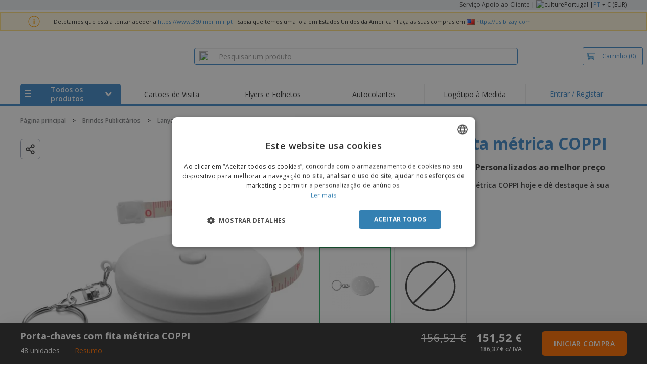

--- FILE ---
content_type: text/html; charset=utf-8
request_url: https://www.360imprimir.pt/porta-chaves-com-fita-metrica-coppi
body_size: 29340
content:


<!DOCTYPE html>
<html dir="ltr" lang="pt" prefix="og: http://ogp.me/ns#" ng-app="app360">
<head>
    <meta charset="utf-8" />

    

    <title>Porta-chaves com fita m&#233;trica COPPI Personalizados |360imprimir</title>

    <meta name="viewport" content="width=device-width, initial-scale=1, maximum-scale=2" />
    <meta name="description" content="Porta-chaves com fita m&#233;trica COPPI Personalizados. Personalize com um Design criativo um dos templates ou  fa&#231;a upload do seu design." />
    <meta name="keywords" content="Porta-chaves com fita m&#233;trica COPPI" />
    <meta name="csrf-token" content="kmGsWviKHn9-8y88MxB1IQ0b5DutosAVwb0sMU5TeqxKltA5GMaCrf9l5uyQ3vJQN2sMmWEVTIQn-vlNVnmxX136V_RUGlB-V5bDOpE5yBk1" />
    <meta id="request-method" name="request-method" content="GET" />

    

<link rel="preconnect" href="https://cdnazprd.bizay.com/" crossorigin>
<link rel="preconnect" href="https://fonts.gstatic.com" crossorigin />

    <link rel="preconnect" href="//cdn-4.convertexperiments.com" crossorigin />

<link rel="preconnect" href="https://cdn.jsdelivr.net" crossorigin />
<link rel="preconnect" href="https://www.googletagmanager.com" crossorigin />


            <script>
            window.DD_RUM_BIZAY = {
                flags: new Proxy({
                    beforeUnload: false,
                    unload: false,
                    pageHide: false,
                    stack: []
                }, {
                    set(target, property, value) {
                        const oldValue = target[property];
                        target[property] = value;

                        if (oldValue !== value) {
                            const timestamp = new Date().toISOString();
                            target.stack.push(`${timestamp} - ${property}: ${oldValue} → ${value}`);
                        }

                        return true;
                    }
                })
            };

            (function () {
                let pageHideTimeout;

                window.addEventListener('unload', () => {
                    window.DD_RUM_BIZAY.flags.unload = true;
                });

                window.addEventListener('beforeunload', () => {
                    window.DD_RUM_BIZAY.flags.beforeUnload = true;
                });

                window.addEventListener('pagehide', () => {
                    window.DD_RUM_BIZAY.flags.pageHide = true;
                    pageHideTimeout && clearTimeout(pageHideTimeout);
                    pageHideTimeout = setTimeout(() => {
                        //if this is hit after one second it means the page is not being unloaded
                        window.DD_RUM_BIZAY.flags.pageHide = false;
                    }, 1000);
                });
            })();

            (function (h, o, u, n, d) {
                h = h[d] = h[d] || { q: [], onReady: function (c) { h.q.push(c) } }
                d = o.createElement(u); d.async = 1; d.src = n
                n = o.getElementsByTagName(u)[0]; n.parentNode.insertBefore(d, n)
            })(window, document, 'script', 'https://www.datadoghq-browser-agent.com/eu1/v6/datadog-rum.js', 'DD_RUM');

            window.DD_RUM.onReady(function () {
                window.DD_RUM.init({ 
	clientToken: 'pub06ea231a62df4aa9052367d70e7a8f0a', 
	applicationId: 'a7abe7a8-bd42-4f08-aadb-c58f60a17611', 
	site: 'datadoghq.eu', 
	service: 'webstore', 
	env: 'production', 
	sessionSampleRate: 100, 
	sessionReplaySampleRate: 0, 
	trackUserInteractions: true, 
	trackResources: true, 
	actionNameAttribute: 'label', 
	trackLongTasks: true, 
	defaultPrivacyLevel: 'mask-user-input', 
	allowedTracingUrls: [/^(https|http):\/\/(us|www)\.(bizay|360onlineprint|360imprimir)\./, /^(https|http):\/\/bizay.*\.azurewebsites\..*/], 
	excludedActivityUrls: [/clarity/, /bing/, /convertexperiments/, /onesignal/, /cloudflareinsights/, /tagmanager/, /googlesyndication/, /igodigital/, /facebook/, /googleads/, /analytics\.google/, /pagead/, /cdn-cgi/, /doubleclick\.net/, /web-vitals/, /website-content-middleware/, /trustpilot/], 
	beforeSend: function (event) { 
		if (event.type === 'error') { 
			try { 
				var errorStack = event.error.stack; 
				if (errorStack.indexOf("chrome-extension") > -1) { 
					return false 
				} 
				const regex = /Object Not Found Matching Id:\d+, MethodName:\w+, ParamCount:\d+/;
				if (regex.test(event.error.message)) { 
					return false 
				} 
			} 
			catch (e) { } 
		} 
	} 
});
            });
        </script>


        <link href="/images/favicon/360imprimir/favicon.ico?version=afe820693ac01791e716005421f3a4af" rel="icon" type="image/x-icon" sizes="" />
        <link href="/cdn-cgi/image/format=webp,quality=80/images/favicon/360imprimir/favicon-96x96.png?version=afe820693ac01791e716005421f3a4af" rel="icon" type="image/png" sizes="96x96" />
        <link href="/cdn-cgi/image/format=webp,quality=80/images/favicon/360imprimir/favicon-192x192.png?version=afe820693ac01791e716005421f3a4af" rel="icon" type="image/png" sizes="192x192" />
        <link href="/cdn-cgi/image/format=webp,quality=80/images/favicon/360imprimir/favicon-512x512.png?version=afe820693ac01791e716005421f3a4af" rel="icon" type="image/png" sizes="512x512" />
        <link href="/images/favicon/360imprimir/apple-touch-icon.png?version=afe820693ac01791e716005421f3a4af" rel="apple-touch-icon" type="" sizes="180x180" />

    
        <link fetchpriority="high" rel="preload" as="image" media="screen" href="https://cdnspecseu.bizay.com/cdn-cgi/image/format=webp,quality=80/product/migrated/str-porta-chaves-com-fita-metrica-coppi-20000_h_f_pt-pt.png?v=637804763657300000" />


    

<link fetchpriority="high" rel="preload" as="image" media="screen and (min-width: 768px)" href="/cdn-cgi/image/format=webp,quality=80/Images/360imprimir_header.pt.png?version=afe820693ac01791e716005421f3a4af" />
<link fetchpriority="high" rel="preload" as="image" media="screen and (max-width: 767px)" href="/cdn-cgi/image/format=webp,quality=80/Images/360imprimir_logo_mobile.pt.png?version=afe820693ac01791e716005421f3a4af" />
<link rel="preload" as="font" href="/Content/font/font-awesome/4.7.0/fontawesome-webfont.woff2?v=4.7.0" type="font/woff2" crossorigin />


        <link rel="canonical" href="https://www.360imprimir.pt/porta-chaves-com-fita-metrica-coppi" data-react-helmet="true" />


    <link rel="image_src" href="https://cdnspecseu.bizay.com/cdn-cgi/image/format=webp,quality=80/product/migrated/str-porta-chaves-com-fita-metrica-coppi-20000_h_f_pt-pt.png?v=637804763657300000" />
    <meta property="og:image" content="https://cdnspecseu.bizay.com/cdn-cgi/image/format=webp,quality=80/product/migrated/str-porta-chaves-com-fita-metrica-coppi-20000_h_f_pt-pt.png?v=637804763657300000" />
    <meta property="og:image:secure_url" content="https://cdnspecseu.bizay.com/cdn-cgi/image/format=webp,quality=80/product/migrated/str-porta-chaves-com-fita-metrica-coppi-20000_h_f_pt-pt.png?v=637804763657300000" />

    
    <meta property="fb:app_id" content="994534473897299" />

    

        <meta name="hasOrders" content="false" />


    
<link fetchpriority="high" rel="preload" as="style" href="https://fonts.googleapis.com/css2?family=Open+Sans:wght@300;400;600;700&amp;display=swap" />
<link rel="stylesheet" href="https://fonts.googleapis.com/css2?family=Open+Sans:wght@300;400;600;700&amp;display=swap" media="print" onload="this.media='all'" />
<noscript>
    <link rel="stylesheet" href="https://fonts.googleapis.com/css2?family=Open+Sans:wght@300;400;600;700&amp;display=swap" />
</noscript>

    <link rel="stylesheet" type="text/css" href="/Content/css/bootstrap-3.3.5.min.css?version=afe820693ac01791e716005421f3a4af">


    <link rel="preload" type="text/css" href="/Content/css/template/algolia_search_desktop_results.css?version=afe820693ac01791e716005421f3a4af" as="style" onload="this.onload = null; this.rel = 'stylesheet'">

<link rel="stylesheet" type="text/css" href="/Content/css/template/cookie_bar.css?version=afe820693ac01791e716005421f3a4af">
    <link rel="stylesheet" type="text/css" href="/Content/css/GlobalStylesMin3?version=afe820693ac01791e716005421f3a4af">
    <link rel="stylesheet" type="text/css" href="/Content/css/jquery.qtip.min.css?version=afe820693ac01791e716005421f3a4af">

<link rel="stylesheet" type="text/css" href="/Content/css/template/header_360imprimir_desktop.min.css?version=afe820693ac01791e716005421f3a4af">
    <link rel="stylesheet" type="text/css" href="/Content/css/WebClient/a15d3c6b59f284caf9bc.bundle.min.css">

<link rel="stylesheet" type="text/css" href="/Content/css/WebClient/1bd5526eec8f053eb68e.bundle.min.css"><link rel="stylesheet" type="text/css" href="/Content/css/WebClient/8c59b8de78149670cd7b.bundle.min.css">

    <link rel="stylesheet" type="text/css" href="/Content/css/ModalTabletNotificationRotation?version=afe820693ac01791e716005421f3a4af">


    
    <link rel="stylesheet" type="text/css" href="/Content/css/WebClient/c150bcd77481497ab258.bundle.min.css">

<link rel="stylesheet" type="text/css" href="/Content/css/calculatorNesa?version=afe820693ac01791e716005421f3a4af">
    <link rel="stylesheet" type="text/css" href="/Content/css/template/product_temporarily_unavailable.css?version=afe820693ac01791e716005421f3a4af">
<link rel="stylesheet" type="text/css" href="/Content/css/WebClient/a91996a1447c7a6607c2.bundle.min.css">
<link rel="stylesheet" type="text/css" href="/Content/css/WebClient/539bf324478adc34cd1b.bundle.min.css">    <link rel="stylesheet" type="text/css" href="/Content/css/WebClient/1a8ffa92f25215512c81.bundle.min.css">


    

<script>
    window.imageConfigs = {"transformationPathPrefix":"/cdn-cgi/image/format=webp,quality=80","extensions":["png"]};
    window.imageConfigs.transform = function (basePath, relativePath) {
        if (!window.imageConfigs || !window.imageConfigs.transformationPathPrefix) {
            return basePath.replace(/\/+$/, '') + '/' + relativePath.replace(/^\/+/, '');
        }

        if (window.imageConfigs.extensions) {
            var filename = relativePath.split('/').pop();
            var idx = filename.lastIndexOf('.');

            var ext = idx <= 0 || idx === filename.length - 1 ? undefined : filename.slice(idx + 1);

            if (!ext || window.imageConfigs.extensions.indexOf(ext) === -1) {
                return basePath.replace(/\/+$/, '') + '/' + relativePath.replace(/^\/+/, '');
            }
        }

        return basePath.replace(/\/+$/, '') + window.imageConfigs.transformationPathPrefix + '/' + relativePath.replace(/^\/+/, '');
    };

    window.culture = 'pt-PT';
    window.currencyConfigs = {"currencyCulture":"pt-PT","currencySymbol":"€","currencyPositivePattern":3,"minimumFractionDigits":2,"maximumFractionDigits":2};
</script>

<script src="/Scripts/AntiCrossSiteRequestForgery?version=afe820693ac01791e716005421f3a4af"></script>
<script src="/Scripts/Optimized/customToLocaleString?version=afe820693ac01791e716005421f3a4af"></script>

<script>
    window.getAnalyticsClientId = function () {
        let analyticsClientId = undefined;
        document.cookie.split(';').forEach(function (el) {
            var c = el.split('=');
            if (el.trim().startsWith('_ga=') && c.length == 2) {
                analyticsClientId = c[1].substring(6);
            }
        });

        return analyticsClientId;
    }

    window.getSessionId = function () {
        let sessionId = undefined;
        document.cookie.split(';').forEach(function (el) {
            var c = el.split('=');
            if (el.trim().startsWith('_ga_') && c.length == 2) {
                if (c[1].startsWith('GS2.1')) {
                    sessionId = c[1].split('.')[2].split('$')[0];
                    if (sessionId != undefined && sessionId.length > 0 && sessionId.charAt(0) === 's') {
                        sessionId = sessionId.slice(1);
                    }
                }
                else if (c[1].startsWith('GS1.1')) {
                    sessionId = c[1].split('.')[2];
                }
            }
        });

        return sessionId;
    }
</script>

    <script>
        window.dataLayer = window.dataLayer || [];

        var clientInfo = null;

        if (clientInfo) {
            var cInfo = {
                'ci_id': clientInfo.Data.Id,
                'ci_cluster': clientInfo.Cluster,
                'ci_log': clientInfo.Data.LastLoginDate,
                'ci_type': clientInfo.Data.Type,
                'ci_cat': clientInfo.Data.Category,
                'ci_reg': clientInfo.Data.RegisterDate,
                'ci_email': clientInfo.Data.EmailMD5,
            };

            if (clientInfo.Data.Email != null) {
                cInfo['ci_email_unhashed'] = clientInfo.Data.Email;
            }

            window.dataLayer.push({ 'c_info': cInfo });
        }

        var dyn = {"360_dyn":{"MacroPageType":"Product","PageType":"ProductPage","PersonalizationType":[],"ProdID":["13494"],"ProductType":["PROMOTIONALPRODUCTS"],"ProductValue":[151.52],"ProductValueMobile":[],"SKU":["35947992"],"SubProdID":["1555156"],"TemplateID":["NO_TEMPLATE"],"TotalCartValue":null,"item_name":"STR_PORTA_CHAVES_COM_FITA_METRICA_COPPI","item_eq_name":null,"coupon":null,"CalcVersion":"Nesa","item_category":"PROMOTIONAL_PRODUCTS","item_category2":"ID_HOLDERS_LANYARDS","item_category3":"KEYCHAINS"}};

        if (dyn) {

            var vw = Math.max(document.documentElement.clientWidth || 0, window.innerWidth || 0);

            if (vw <= 991) {

                for (var i = 0; i < dyn['360_dyn'].ProductValue.length; i++) {
                    var mobileProductValue = dyn['360_dyn'].ProductValueMobile[i];

                    if (mobileProductValue) {
                        dyn['360_dyn'].ProductValue[i] = mobileProductValue;
                    }
                }
            }

            delete dyn['360_dyn'].ProductValueMobile;

            window.dataLayer.push(dyn);
        }

        var voucherInfoDatalayer = null;

        if (voucherInfoDatalayer) {
            var voucherDyn = { 'coupon': voucherInfoDatalayer.Coupon };
            if (voucherInfoDatalayer.VoucherErrorType) {
                voucherDyn.voucher_error_type = voucherInfoDatalayer.VoucherErrorType;
            }

            window.dataLayer.push({'360_dyn':voucherDyn, 'event':voucherInfoDatalayer.Event });
        }
    </script>
    <script type="text/javascript">
        var _conv_page_type;
        var _conv_product_sku;
        var _conv_customer_id;
        var _conv_custom_v1;

        if (dyn) {
            _conv_page_type = dyn['360_dyn'].PageType;
            _conv_product_sku = dyn['360_dyn'].ProdID;
        }

        if (clientInfo) {
            _conv_customer_id = "PT" + clientInfo.Data.Id;
            _conv_custom_v1 = clientInfo.Cluster;
        }
    </script>
            <script type="text/javascript" src="//cdn-4.convertexperiments.com/js/10041657-10041911.js"></script>
        <script>
        (function(w,d,s,l,i){w[l]=w[l]||[];w[l].push({'gtm.start':
        new Date().getTime(),event:'gtm.js'});var f=d.getElementsByTagName(s)[0],
        j=d.createElement(s),dl=l!='dataLayer'?'&l='+l:'';j.async=true;j.src=
                'https://www.googletagmanager.com/gtm.js?id=' + i + dl; f.parentNode.insertBefore(j, f);
            })(window, document, 'script', 'dataLayer', 'GTM-58SX3M4');
        </script>


<script type="text/javascript">
    window.addEventListener('load', (event) => {
        const urlSearchParams = new URLSearchParams(window.location.search);
        const pageFragment = urlSearchParams.get("pfrag");
        if (pageFragment) {
            window.location.hash = pageFragment;
        }
    })
</script>


    <script src="/Scripts/jquery-1.11.3-min.js?version=afe820693ac01791e716005421f3a4af" defer></script>

    
</head>
<body>
    <script src="/Scripts/Shared/Utils/set-empty-links.js?version=afe820693ac01791e716005421f3a4af"></script>

    
    <div id="fb-root"></div>

    
    


    
<div id="stale-session-banner" class="stale-session-banner" hidden>
    <div id="stale-session-signed-in-message" class="stale-session-message">
        <span class="stale-session-text">
            <i class="icon-warning-sign"></i>
            Sessão iniciada noutra tab ou janela. <a href="">Recarregue</a> a página para atualizar sua sessão. As alterações mais recentes podem ser perdidas.
        </span>
        <button class="stale-session-text-close">×</button>
    </div>
    <div id="stale-session-signed-out-message" class="stale-session-message">
        <span class="stale-session-text">
            <i class="icon-warning-sign"></i>
            Sessão terminada noutra tab ou janela. <a href="">Recarregue</a> a página para atualizar sua sessão. As alterações mais recentes podem ser perdidas.
        </span>
        <button class="stale-session-text-close">×</button>
    </div>
    <div id="stale-session-invalid-message" class="stale-session-message">
        <span class="stale-session-text">
            <i class="icon-warning-sign"></i>
            A sessão expirou. Por favor, tente novamente.
        </span>
        <button class="stale-session-text-close">×</button>
    </div>
</div>

    <div id="desktop-loading-pane" style="position: fixed; width: 100%; height: 100%; background-color: rgba(0, 0, 0, 0.5); z-index: 1000; cursor: progress;" class="hidden">
</div>

    <div id="wrap">
        <div id="sticky-bar-promo-container"></div>



<link rel="stylesheet" type="text/css" href="/Content/css/WebClient/30ea8ba4a92f3073c0a4.bundle.min.css">

<div class="hidden-xs">
    <div class="header_desktop">
        <div class="header-links">
            <div class="container">
                <div class="rightLinks">
                    
                    <a class="show-upselling-modal" href="/Home/CustomerSupport">Servi&#231;o Apoio ao Cliente</a>
                    |
                    
<div id="languageSwitcher" class="dropdown">
    <img loading="lazy" src="/cdn-cgi/image/format=webp,quality=80/Images/flags/pt.png?version=afe820693ac01791e716005421f3a4af" alt="culture" />
    <span> Portugal |</span>
    <span class="dropdown-toggle btn-mini">PT</span>
    <b class='caret' data-toggle='dropdown' id='dropdown-icon'></b>
</div>
                    <span>€ (EUR)</span>
                </div>
            </div>
        </div>

        <div id="redirect-ribbon"></div>

        <div class="container">
            <div class="row header-search">
                <div id="logo360" class="header-col logo360">
                    <a href="/" class="show-upselling-modal">
                        <div class="logo360-div lazy-background-image mobile-hidden" style="background-image:url('/cdn-cgi/image/format=webp,quality=80/Images/360imprimir_header.pt.png?version=afe820693ac01791e716005421f3a4af')"></div>
                    </a>
                </div>
                <div id="search-bar" class="header-col searchBar">
                    
<div class="verticalCenterContent">

<div class="bar">
    <div class="input-group">
        <img loading="lazy" id="search-icon" src="/cdn-cgi/image/format=webp,quality=80/Images/ContextPages/searchIcon.png?version=afe820693ac01791e716005421f3a4af" width="18" height="20" />
        <input type="search" class="form-control aa-search-input" id="360-search-input" onblur="SearchNoClick()" onfocus="CallAlgoliaAutocomplete()" oninput="SetQuerySearchValue(this)" placeholder="Pesquisar um produto">
        <img loading="lazy" id="search-clear" src="/cdn-cgi/image/format=webp,quality=80/Images/ContextPages/closeIcon.png?version=afe820693ac01791e716005421f3a4af" class="close-icon hidden" onclick="ClearSearch()" width="13" height="13" />
    </div>
</div></div>

<script defer src="[data-uri]"></script>
                </div>

                <div class="header-col cart">



<div class="cartBtn verticalCenterContent">
    <a id="carBtnHeader" href="/Cart?ref=header" single-click class="newbtn360 hollow blue show-upselling-modal">
        <img loading="lazy" src="/Images/Cart_icon.jpg?version=afe820693ac01791e716005421f3a4af" alt="Cart_icon" />
        <span id="cartAndNumber">
            Carrinho
            <span id="cartNumber">(0)</span>
        </span>
    </a>
</div>


                </div>

                <div class="row no-margin-sides">
                    <div class="col-xs-12 header-nav">
                        
<script>
    lazyMenu = true;
</script>
<div id="desktop-menu" class="col-table-2-12 nav-hover-blue nav-chevron-loader">
    <a class="col-table-vertical" href="#" onclick="return false">
        <div class="item-float-full-height">
            <span class="helper-height"></span>
            <img loading="lazy" src="/Images/Mobile/mobile-nav-menu.svg?version=afe820693ac01791e716005421f3a4af" />
        </div>
        <div class="item-float-full-height">
            <span class="helper-height"></span>
            <div class="ellip ellip-2">
                <span>Todos os produtos</span>
            </div>
        </div>
        <div class="item-float-full-height nav-chevron-loader">
            <span class="helper-height">
            </span>
            <i id="menu-chevron" class="nav-chevron icon-chevron-down" style="margin-left:5px;"></i>
            <i id="menu-chevron-loader" class="nav-chevron icon-spinner icon-spin" style="margin-left:5px;"></i>
        </div>
    </a>
    <div id="desktop-menu-products" class="navbar-submenu" style="display:none"></div>
</div>



        <div class="col-table-2-12" style="display:flex !important">
                <a id="headeritem-0" class="col-table-vertical show-upselling-modal center-block" title="Cart&#245;es de Visita" style="align-self:center; display:block;" href="/grupo/cartoes-de-marketing" data-eventregion="MENU" data-eventsection="MAIN_1" data-eventitem="PRODGRP_MARKETING_CARDS" onclick="pushSelectItemEvent(event, '0')">
                    <p class="ellip ellip-2">Cart&#245;es de Visita</p>
                </a>
        </div>
        <div class="col-table-2-12" style="display:flex !important">
                <a id="headeritem-1" class="col-table-vertical show-upselling-modal center-block" title="Flyers e Folhetos" style="align-self:center; display:block;" href="/grupo/flyers-e-folhetos-personalizados" data-eventregion="MENU" data-eventsection="MAIN_2" data-eventitem="PRODGRP_FLYERS_LEAFLETS" onclick="pushSelectItemEvent(event, '1')">
                    <p class="ellip ellip-2">Flyers e Folhetos</p>
                </a>
        </div>
        <div class="col-table-2-12" style="display:flex !important">
                <a id="headeritem-2" class="col-table-vertical show-upselling-modal center-block" title="Autocolantes" style="align-self:center; display:block;" href="/grupo/autocolantes-personalizados" data-eventregion="MENU" data-eventsection="MAIN_3" data-eventitem="PRODGRP_STICKERS_DECALS" onclick="pushSelectItemEvent(event, '2')">
                    <p class="ellip ellip-2">Autocolantes</p>
                </a>
        </div>
        <div class="col-table-2-12" style="display:flex !important">
                <a id="headeritem-3" class="col-table-vertical show-upselling-modal center-block" title="Log&#243;tipo &#224; Medida" style="align-self:center; display:block;" href="/criar-logo" data-eventregion="MENU" data-eventsection="MAIN_4" data-eventitem="SERVICE_LOGO_REQUEST" onclick="pushSelectItemEvent(event, '3')">
                    <p class="ellip ellip-2">Log&#243;tipo &#224; Medida</p>
                </a>
        </div>


<div class="col-table-2-12 nav-blue">
        <a class="col-table-vertical show-upselling-modal" href="/Account/Login" id="login-register" title="&#193;rea do Cliente" data-eventregion="MENU" data-eventsection="ACCOUNT" data-eventitem="LOGIN">
            Entrar / Registar
        </a>
</div>


                    </div>
                </div>
            </div>
        </div>
    </div>
    <div class="separator-line"></div>
</div>
<div id="mobileHeader" class="container no-gutter hidden-sm hidden-md hidden-lg">

<div class="row no-gutter" id="logo">
    <div>
        <div class="mobile-menu-container">
            <a id="toggleMobileMenu-v2" class="mobile-header-div" data-toggle="collapse" href="#mobile_nav_accordion">
                <img loading="lazy" src="/cdn-cgi/image/format=webp,quality=80/Images/Mobile/mobile-menu-header.png?version=afe820693ac01791e716005421f3a4af" alt="mobile menu" />
            </a>
                <a id="showSearchBar"
                   class="mobile-header-div collapsed"
                   data-toggle="collapse"
                   href="#mobile_searchBar">
                    <i class="icon-search"></i>
                </a>
        </div>
        <a class="mobile-logo-container" href="/">
            <img loading="lazy" class="logomobile desktop-hidden"
                 src="/cdn-cgi/image/format=webp,quality=80/Images/360imprimir_logo_mobile.pt.png?version=afe820693ac01791e716005421f3a4af"
                 onerror="this.onerror=null;this.src='/cdn-cgi/image/format=webp,quality=80/Images/bizay_logo_mobile.global.png?version=afe820693ac01791e716005421f3a4af';"
                 alt="360imprimir_logo_mobile" />
        </a>
        <div class="mobile-menu-container right cart">

<a class="mobile-header-div" href="/Cart?ref=header">
    <img loading="lazy" src="/cdn-cgi/image/format=webp,quality=80/Images/Mobile/mobile-cart-header.png?version=afe820693ac01791e716005421f3a4af" alt="cart-header" />
    <div class="mobile-cart-num-fix">0</div>
</a>

        </div>
    </div>
    <div id="mobile-nav-container-v2"></div>
    <div id="mobile_searchBar"
         class="col-xs-12 collapse "
         data-toggle="collapse">
        <div class="separator-line-mobile grey"></div>


<div class="bar">
    <div class="input-group">
        <img loading="lazy" id="mobile-search-icon" src="/cdn-cgi/image/format=webp,quality=80/Images/ContextPages/searchIcon.png?version=afe820693ac01791e716005421f3a4af" width="18" height="20" />
        <input type="search" class="form-control aa-search-input" id="360-search-input-mobile" onblur="SearchNoClick()" onfocus="CallAlgoliaAutocomplete()" oninput="SetQuerySearchValue(this)" placeholder="Pesquisar um produto">
        <img loading="lazy" id="search-clear" src="/cdn-cgi/image/format=webp,quality=80/Images/ContextPages/closeIcon.png?version=afe820693ac01791e716005421f3a4af" class="mobile-close-icon hidden" onclick="ClearSearch()" width="13" height="13" />
    </div>
</div>
    </div>
</div>
<div class="separator-line-mobile"></div></div>
<script defer src="[data-uri]"></script>

        <div id="overlay-background" class="hidden"></div>

        <div id="campaign-ribbon"></div>

        <div id="main">

            <div id=context-pages-container></div>

            <div class="hidden-sm hidden-md hidden-lg" id="redirect-ribbonMobile"></div>

            
<div id="isMobileVisible" class="visible-xs hidden-sm hidden-md hidden-lg"></div>
<div id="mobileLoading" class="hidden-sm hidden-md hidden-lg" style="display:none;">
    <div id="mobileLoadingContent">
        <i class="icon-spinner icon-spin"></i>
    </div>
    <div id="mobileLoadingBackdrop"></div>
</div>

            

            <div>
                
            </div>

            <div class="hidden">


    <div class="breadcrumb-div" id="breadcrumb-container">
            <span class="breadcrumb-item">
                    <a href="/" class="show-upselling-modal characters-limited-breadcrumb">
                        <span>P&#225;gina principal</span>
                    </a>
                    <meta content=1 />

                    <span>
                        &gt;
                    </span>
            </span>
            <span class="breadcrumb-item">
                    <a href="/grupo/brindes-publicitarios" class="show-upselling-modal characters-limited-breadcrumb">
                        <span>Brindes Publicit&#225;rios</span>
                    </a>
                    <meta content=2 />

                    <span>
                        &gt;
                    </span>
            </span>
            <span class="breadcrumb-item">
                    <a href="/grupo/lanyards-e-identificadores-personalizados" class="show-upselling-modal characters-limited-breadcrumb">
                        <span>Lanyards e Identificadores</span>
                    </a>
                    <meta content=3 />

                    <span>
                        &gt;
                    </span>
            </span>
            <span class="breadcrumb-item">
                    <a href="/grupo/porta-chaves-personalizados" class="show-upselling-modal characters-limited-breadcrumb">
                        <span>Porta-Chaves</span>
                    </a>
                    <meta content=4 />

                    <span>
                        &gt;
                    </span>
            </span>
            <span class="breadcrumb-item">
                    <span class="characters-limited-breadcrumb productTitle">Porta-chaves com fita m&#233;trica COPPI</span>
                    <meta content=5 />

            </span>
    </div>

    <script type="application/ld+json">
    {
        "@context": "https://schema.org",
        "@type": "BreadcrumbList",
        "itemListElement": [
                    
                    {
                        "@type": "ListItem",
                        "position": 1,
                        "name": "Página principal",
                        "item": "https://www.360imprimir.pt/"
                    }
                    
                    ,
                    
                    {
                        "@type": "ListItem",
                        "position": 2,
                        "name": "Brindes Publicitários",
                        "item": "https://www.360imprimir.pt/grupo/brindes-publicitarios"
                    }
                    
                    ,
                    
                    {
                        "@type": "ListItem",
                        "position": 3,
                        "name": "Lanyards e Identificadores",
                        "item": "https://www.360imprimir.pt/grupo/lanyards-e-identificadores-personalizados"
                    }
                    
                    ,
                    
                    {
                        "@type": "ListItem",
                        "position": 4,
                        "name": "Porta-Chaves",
                        "item": "https://www.360imprimir.pt/grupo/porta-chaves-personalizados"
                    }
                    
                    ,
                    
                    {
                        "@type": "ListItem",
                        "position": 5,
                        "name": "Porta-chaves com fita métrica COPPI"
                    }
                    
                    
        ]
    }
    </script>
            </div>

                <div class="container">
                    <div class="row">
                        <div class="col-xs-12 page_envelope">
                                <div class="hidden-xs">
                                    <div id="breadcrumb-top"></div>
                                </div>

                            





<div>
    

<div id="calculatorController">
    <div class="product-desktop-calculator-v2 new-version">
        <div id="product-content-header" class="hidden">
            
<span class="product-title">Porta-chaves com fita m&#233;trica COPPI</span>
<div id="calculator-product-review-ratings-widget-container">
    
</div>
<h1>Porta-chaves com fita m&#233;trica COPPI - Personalizados ao melhor pre&#231;o</h1>
<div class="product-description">Encomende os seus Porta-chaves com fita métrica COPPI hoje e dê destaque à sua empresa</div>
        </div>

        <div id="product-content-header-mobile" class="page-content-mobile">       
            
        </div>

        

<div id="unlimitedImages" class="col-xs-6 slick-images-section">
    <div class="images-width image-sticky">
        <div class="col-xs-12 selected-image">
            <div class="image-option">
                <img class="product-image"
                     src="https://cdnspecseu.bizay.com/cdn-cgi/image/format=webp,quality=80/product/migrated/str-porta-chaves-com-fita-metrica-coppi-20000_h_f_pt-pt.png?v=637804763657300000" alt="Porta-chaves com fita m&#233;trica COPPI" alt="Porta-chaves com fita m&#233;trica COPPI" title="Porta-chaves com fita m&#233;trica COPPI"
                     onerror="this.onerror=null;this.src='https://cdnazprd.bizay.com/cdn-cgi/image/format=webp,quality=80/images/pagecontent/product_str_porta_chaves_com_fita_metrica_coppi/pt-pt/allproductsthumb.png?v=afe820693ac01791e716005421f3a4af';" />
                <div class="sku-overlays">
                        <img loading="lazy" class="mobile-hidden" src='https://cdnspecseu.bizay.com/cdn-cgi/image/format=webp,height=192,quality=80/8_1/imagens silhueta sem trim HYP/94129_1_1_2.png?v=638476344540372421'
                             style="top: 75%; left: 75%; height: 25%; z-index: 1"
                             alt="Porta-chaves com fita m&#233;trica COPPI"
                             title="Porta-chaves com fita m&#233;trica COPPI"
                             onerror="this.onerror=null;this.src='[data-uri]';" />
                </div>
            </div>
        </div>
        <div class="col-xs-12 image-option-section" style="position: static;">
            <div class="thumbnails">
            </div>
        </div>
            <div name="bestPVPBoxMobile" class="hidden col-xs-12 alert alert-default-calc lowestPrice-calc lazy-background-image" style="background: url('/Images/Header/lowest_price_black.pt.svg?version=afe820693ac01791e716005421f3a4af') no-repeat 5px center; background-size: 30px;">
                <h6>Garantia de pre&#231;o mais baixo.</h6>
                <p>Se encontrar um pre&#231;o mais baixo, igualamos o pre&#231;o.</p>
            </div>
            <div name="bestPVPBox" class="hidden col-xs-12 alert alert-default-calc lowestPrice-calc lazy-background-image" style="background: url('/Images/Header/lowest_price_black.pt.svg?version=afe820693ac01791e716005421f3a4af') no-repeat 0px center; background-size: 30px;">
                <h6>Garantia de pre&#231;o mais baixo.</h6>
                <p>Se encontrar um pre&#231;o mais baixo, igualamos o pre&#231;o.</p>
            </div>
        <div id="share-button-container"></div>
    </div>
</div>


        <div class="product-section-options">
            <div class="row no-gutter">
                <div class="col-xs-12 product-content">
                    <div id="product-content-header-desktop">
                        
                    </div>
                    <link href="https://cdnspecseu.bizay.com/cdn-cgi/image/format=webp,quality=80/product/migrated/str-porta-chaves-com-fita-metrica-coppi-20000_h_f_pt-pt.png?v=637804763657300000" />
                </div>

                <div class="col-xs-12 sku-option-list">
                    <link href="System.Web.HttpRequestWrapper?.Url?.AbsoluteUri" />
                </div>
                <div id='dvProductOptions' class='col-xs-12'></div>
                <div class="loading-page">
                    <img loading="lazy" class="loading" src="/Images/ContextPages/loading.svg?version=77252bb7d6e7f9afd8ed2085c346b33f">
                </div>
            </div>
        </div>
    </div>
    <div id="bestPvpModalWrapper"></div>
    <div id="bestPvpModalWrapperMobile"></div>
</div>


<script src="/Scripts/360Imprimir/Product/moveContent?version=afe820693ac01791e716005421f3a4af"></script>
<script>    
        moveContentWrapper('product-content-header', 'product-content-header-desktop', 'product-content-header-mobile');
    
</script>

    <div id="calculators-helper-container">
    </div>

    <div class="col-xs-12 no-padding-sides visible-xs visible-sm visible-md visible-lg">
    <div id="productRecommendationsContainer" ng-controller="productRecommendationsController" ng-init="initialize()">
        <div id="productRecommendations" class="hide">
            <div class="line-separator hidden-xs visible-sm visible-md visible-lg"></div>
            <h2 class="recommendations-title">{{resourceProductPageRecommendationsTitle}}</h2>
            <div id="slick-loading" class="slick-loading">
                <div id="product-slick">
                    <a class="item js-recommendation-link"
                       ng-repeat="recommendation in productRecommendations"
                       ng-href="{{recommendation.productInfo.link}}"
                       data-prodid="{{recommendation.productInfo.id}}"
                       data-subprodid="{{recommendation.productInfo.subProdId}}"
                       data-index="{{recommendation.key}}"
                       data-sku="{{recommendation.productInfo.sku}}">
                        <div class="item-container">
                            <div class="item-image-wrapper">
                                <div class="skeleton item-image" ng-if="isLoading"></div>

<div class="discountLabel"
     ng-if="!isLoading && productRecommendationPrices[recommendation.productInfo.sku].hasDiscount">
    {{productRecommendationPrices[recommendation.productInfo.sku].discountPercentage}}%
</div>

<div ng-if="!isLoading && (!productRecommendationImages[recommendation.productInfo.sku] || !productRecommendationImages[recommendation.productInfo.sku].url)" class="item-image" style="background: #f3f5f7"></div>
<div ng-if="!isLoading && productRecommendationImages[recommendation.productInfo.sku] && productRecommendationImages[recommendation.productInfo.sku].url" class="item-image">
    <img
        ng-src="{{productRecommendationImages[recommendation.productInfo.sku].url}}"
        alt="{{productRecommendationImages[recommendation.productInfo.sku].altText}}"
        title="{{productRecommendationImages[recommendation.productInfo.sku].titleText}}" />
</div>
                            </div>
                            <div class="item-content">
                                <div>
    <p ng-if="!isLoading" class="title">
        {{recommendation.productInfo.name}}
    </p>
    <div ng-if="isLoading" class="title skeleton"></div>

    <p ng-if="!isLoading" class="quantity">
        {{recommendation.productInfo.quantityLabel}}
    </p>
    <div ng-if="isLoading" class="quantity skeleton"></div>
</div>
                                <div class="skeleton price" ng-if="isLoading">
</div>

<div ng-if="!isLoading && !recommendation.price.isPrivate">
    <div ng-if="productRecommendationPrices[recommendation.productInfo.sku].hasDiscount" class="fullprice">
        {{customCurrency(productRecommendationPrices[recommendation.productInfo.sku].basePrice)}}
    </div>
    <span class="price">
        {{customCurrency(productRecommendationPrices[recommendation.productInfo.sku].discountedPrice)}}
    </span>
    <span ng-if="showPricesWithVat" class="recommendations-with-vat">
        {{resourceWithVat}}
    </span>
    <div class="btn slider-btn hidden-xs">
        {{resourceBuyNow}}
    </div>
</div>

<div ng-if="!isLoading && recommendation.price.isPrivate">
    <span class="privateprice">
        {{resourceLoginToViewPrice}}
    </span>
</div>
                            </div>
                        </div>
                    </a>
                </div>
            </div>
        </div>
    </div>
</div>


    <div class="col-xs-12 no-padding-sides visible-xs visible-sm visible-md visible-lg">
            <div class="productAbout hidden-xs visible-sm visible-md visible-lg">
                <strong>Leia mais sobre o produto:</strong>
                <div class="row">
                    <div class="col-xs-12">
                        <style>
    #calculators-helper-container{display:none;}
    .productAbout{border: none!important; padding: 0px!important;}
    .productAbout>strong{display: none;}
 </style>
 <script>
    window.addEventListener("load", function (){
    var host = window.location.host;
    var dateTime = new Date(); 
    var version = dateTime.getUTCFullYear()+'-'+dateTime.getUTCMonth()+'-'+dateTime.getUTCDate()+'-'+dateTime.getUTCHours(); 
    var subdomain = host.split('.')[0];
    subdomain = subdomain.replace('www','prd'); 
 if(['qa','beta','alpha','prd'].indexOf(subdomain) == -1){
   subdomain = 'prd'
 }
 if (subdomain != 'prd') {
   version = Date.now()
}
    
    var s = document.createElement("script"); 
    $("head").append(s); 
    s.onerror = function(){console.log(this.src);};
     s.type = "text/javascript"; 
    s.src = "https://static.bizay.com/root/PM/ProductContent/"+subdomain+"/Assets/base.js?v="+version;
    });
 </script>
                    </div>
                </div>
            </div>
    </div>
    <div id="cosmosFailureModal" class="product-temporarily-unavailable-modal modal absolute-center" tabindex="-1" role="dialog" aria-labelledby="myModalLabel" aria-hidden="true" style="top:0% !important;">
        <div class="modal-body">
            <div class="product-temporarily-unavailable">
                <div class="warning">
                    <i class="icon-warning-sign"></i>
                </div>
                <div class="text">
                    Produto temporariamente indispon&#237;vel
                </div>
                <div class="btn-prod-details">
                    <buton class="btn body-btn" onclick="$('#cosmosFailureModal').modal('hide')">
                        <span>
                            Ver mais produtos
                        </span>
                        <i class="icon-chevron-right"></i>
                    </buton>
                </div>
            </div>
        </div>
    </div>
</div>

    <div id="product-reviews-container"></div>









                        </div>
                    </div>
                </div>
            <div class="col-md-12 hidden-xs" id="push"></div>

<form action="/Account/LogOff" id="logoutForm" method="post"><input name="__RequestVerificationToken" type="hidden" value="kee25Q4kkV6mlrKPfbTMNSVCecYdSEUjZaDf-Pw7OR4tk8yEh1yHaHpw8gHcO6V4nqscXDDLT8XNY1B946KUMQqJ5xd_TrhE94Uu58pAFb41" /></form>        </div>

            <div class="visible-xs mobile-breadcrumb-container">
                <h3>Est&#225; aqui:</h3>
                <div id="breadcrumb-bottom"></div>
            </div>

        <script src="/Scripts/Optimized/StartBody?version=afe820693ac01791e716005421f3a4af" defer></script>

        
    <script defer src="[data-uri]"></script>

    <script defer src="[data-uri]"></script>


        <script type="text/javascript" src="/Scripts/WebClient/6fc6e14f89e32cccf1d7.bundle.min.js" defer></script>
<script type="text/javascript" src="/Scripts/WebClient/0b52d223996b1c070172.bundle.min.js" defer></script>
<script type="text/javascript" src="/Scripts/WebClient/a15d3c6b59f284caf9bc.bundle.min.js" defer></script>

        <script src="/Scripts/Optimized/MidBody?version=afe820693ac01791e716005421f3a4af" defer></script>

        
    <script type="text/javascript" src="/Scripts/WebClient/1a8ffa92f25215512c81.bundle.min.js" defer></script>
    <script src="/Scripts/Optimized/Product/EndDetailsv3?version=afe820693ac01791e716005421f3a4af" defer></script>

<script src="/Scripts/calculatorNesa?version=afe820693ac01791e716005421f3a4af" defer></script>
    <script type="text/javascript" src="/Scripts/WebClient/d0472212f9aa29d771d0.bundle.min.js" defer></script>


    <script defer src="[data-uri]"></script>

    <script defer src="[data-uri]"></script>


        <script src="/Scripts/Optimized/EndBody?version=afe820693ac01791e716005421f3a4af" defer></script>

<script src="/Scripts/360Imprimir/Product/moveContent?version=afe820693ac01791e716005421f3a4af"></script><script>                                    
                                        moveContentWrapper('breadcrumb-container', 'breadcrumb-top', 'breadcrumb-bottom');
                                    
</script>

<script type="text/javascript" src="/Scripts/WebClient/1bd5526eec8f053eb68e.bundle.min.js" defer></script><script type="text/javascript" src="[data-uri]" defer></script>
        <script type="text/javascript" src="[data-uri]" defer></script>

        <div class="hidden-sm hidden-md hidden-lg">
                <div class="container">
                    

<link rel="stylesheet" type="text/css" href="/Content/css/LanguageSwitcherMobile/Footer/footer.bundle.min.css?version=afe820693ac01791e716005421f3a4af">



    <div class="mobile-footer-language-switcher">

        <hr />

        <div class="mobile-bottom-spacing"></div>

        <div class="col-xs-12 language-select-container">
            <!-- Footer logo -->
            <div id="footerLogo" class="col-xs-6">
                <img loading="lazy"
                     src="/cdn-cgi/image/format=webp,quality=80/Images/360imprimir_logo_footer.pt.png?version=afe820693ac01791e716005421f3a4af"
                     onerror="this.onerror=null;this.src='/cdn-cgi/image/format=webp,quality=80/Images/bizay_logo_footer.global.png?version=afe820693ac01791e716005421f3a4af';"
                     alt="360imprimir_logo_footer" />
            </div>

            <!-- Language selection button -->
            <div class="col-xs-6 language-select-button">
                
<button type="button" id="ChooseCultureButton" class="btn btn-choose-culture-mobile" data-toggle="modal">
    <div class="flag">
        <img loading="lazy" src="/cdn-cgi/image/format=webp,quality=80/Images/flags/pt.png?version=afe820693ac01791e716005421f3a4af" alt="culture" />
    </div>
    <div class="span-text">
        Portugal | <span class="btn-mini">PT</span> <span class="currency"> (€ EUR ) </span>
    </div>
    <div class="span-arrow">
        &rsaquo;
    </div>
</button>
<div class="modal-mobile-language-switcher modal fade bottom" id="cultureChooserMobile" tabindex="-1" role="dialog"></div>
            </div>
        </div>
    </div>


<div class="col-xs-12" style="text-align:center;padding: 30px 0 20px 0;">
        <a class="footer-mobile-link" href="https://whistleblowersoftware.com/secure/canal-denuncia-360imprimir" target="_blank" rel="noopener noreferrer"> C&#243;digo de &#201;tica e Conduta</a>
        <a class="footer-mobile-link" href="https://www.livroreclamacoes.pt/inicio" target="_blank" rel="noopener noreferrer"> Livro de Reclama&#231;&#245;es</a>
</div>
    <div>
        <hr>
        <div class="mobile-copyright">
            Copyright &copy; 2026 - 360imprimir. Todos os direitos reservados.
        </div>
    </div>

<script defer src="[data-uri]"></script>
                </div>
        </div>
    </div>

            <div class="hidden-xs banner2020" id="footer">
                
<div class="container">
    <div class="row">
        <div class="col-xs-3">
            <div class="footer-title">COMO FUNCIONA</div>
                <div><a href="/Home/HowItWorks#upload" class="show-upselling-modal"><i class="icon-circle footer-icon"></i> Submeta o seu design</a></div>
                <div><a href="/Home/HowItWorks#gallery" class="show-upselling-modal"><i class="icon-circle footer-icon"></i> Use os nossos templates</a></div>
        </div>
        <div class="col-xs-3">
            <div class="footer-title">SOBRE N&#211;S</div>
                <div><a href="/Home/About" class="show-upselling-modal"><i class="icon-circle footer-icon"></i> Quem somos</a></div>
                <div><a href="/Home/Carreiras" class="show-upselling-modal"><i class="icon-circle footer-icon"></i> Carreiras</a></div>
        </div>
        <div class="col-xs-3">
            <div class="footer-title">APOIO AO CLIENTE</div>
                <div><a href="/Home/CustomerSupport" class="show-upselling-modal"><i class="icon-circle footer-icon"></i> Servi&#231;o Apoio ao Cliente</a></div>
                <div><a href="/client" class="show-upselling-modal"><i class="icon-circle footer-icon"></i> A minha conta</a></div>
                <div><a href="/Order/listclientorders" class="show-upselling-modal"><i class="icon-circle footer-icon"></i> Gerir encomendas</a></div>
        </div>
        <div class="col-xs-3">
            <div class="footer-title">AVISOS LEGAIS</div>
                <div><a href="/Home/TermsAndConditions" class="show-upselling-modal"><i class="icon-circle footer-icon"></i> Termos e Condi&#231;&#245;es</a></div>
                <div><a href="/Home/PrivacyPolicy" class="show-upselling-modal"><i class="icon-circle footer-icon"></i> Pol&#237;tica de Privacidade</a></div>
                <div><a href="/Home/TermsAndConditions#4_2" class="show-upselling-modal"><i class="icon-circle footer-icon"></i> Pol&#237;tica de Reembolso e Devolu&#231;&#227;o</a></div>
                <div><a href="https://whistleblowersoftware.com/secure/canal-denuncia-360imprimir" target="_blank" rel="noopener noreferrer" class="show-upselling-modal"><i class="icon-circle footer-icon"></i> C&#243;digo de &#201;tica e Conduta</a></div>
                <div><a href="https://www.livroreclamacoes.pt/inicio" target="_blank" rel="noopener noreferrer" class="show-upselling-modal"><i class="icon-circle footer-icon"></i> Livro de Reclama&#231;&#245;es</a></div>
        </div>
    </div>

    <div class="clear15"></div>

    <div class="row">
        <div class="col-xs-3">
            <figure class="footer-branding" style="margin: 5px; text-align: left;">
                <img width="168" height="70"
				     loading="lazy" 
                     src="/cdn-cgi/image/format=webp,quality=80/Images/360imprimir_logo_footer.pt.png?version=afe820693ac01791e716005421f3a4af"
                     onerror="this.onerror=null;this.src='/cdn-cgi/image/format=webp,quality=80/Images/bizay_logo_footer.global.png?version=afe820693ac01791e716005421f3a4af';"
                     alt="360imprimir_logo_footer" />
                <figcaption>
                    <div class="footer-copyright">Copyright &copy; 2026 - 360imprimir. <br />Todos os direitos reservados.</div>
                </figcaption>
            </figure>
        </div>
        <div class="col-xs-3">
            <div class="row">
                <div class="col-sm-12 col-md-6 col-lg-6 payment-icons">
                    


<div class="footer-sub-title text-center">Pagamento</div>
<div class="text-center">
    <span class="lazy-background-image" style="background-image:url(&#39;https://cdnazprd.bizay.com/images/footer/footer-sprite_pt.png?v=639056404336226010&#39;);background-repeat:no-repeat;display:inline-block; width:100px;height:98px;background-position:0px 0px;"></span>
</div>
                </div>
                <div class="col-sm-12 col-md-6 col-lg-6 transportation-icons">
                    


<div class="footer-sub-title text-center">Transporte</div>
<div class="text-center">
    <span class="lazy-background-image" style="background-image:url(&#39;https://cdnazprd.bizay.com/images/footer/footer-sprite_pt.png?v=639056404336226010&#39;);background-repeat:no-repeat;display:inline-block; width:100px;height:74px;background-position:0px -242px;"></span>
</div>
                </div>
            </div>
        </div>
        <div class="col-xs-3">
            <div class="row">
                <div class="col-sm-12 col-md-6 col-lg-6 social-networks-icons">
                    


<div class="footer-sub-title text-center">Siga-nos</div>
<div class="text-center">
        <a href="https://www.facebook.com/360imprimirPT" target="_blank"><span style="background-image:url(&#39;https://cdnazprd.bizay.com/images/footer/footer-sprite_pt.png?v=639056404336226010&#39;);height:32px;width:32px;background-repeat:no-repeat;display:inline-block; background-position:0px -147px;" class="footer-social lazy-background-image" /></a>
        <a href="https://twitter.com/360imprimir_pt" target="_blank"><span style="background-image:url(&#39;https://cdnazprd.bizay.com/images/footer/footer-sprite_pt.png?v=639056404336226010&#39;);height:32px;width:32px;background-repeat:no-repeat;display:inline-block;;background-position:-44px -147px;" class="footer-social lazy-background-image" /></a>
</div>
<div class="text-center">
        <a href="http://www.linkedin.com/company/360imprimir" target="_blank"><span style="background-image:url(&#39;https://cdnazprd.bizay.com/images/footer/footer-sprite_pt.png?v=639056404336226010&#39;);height:32px;width:32px;background-repeat:no-repeat;display:inline-block; background-position:0px -189px;" class="footer-social lazy-background-image" /></a>
</div>
                </div>
                <div class="col-sm-12 col-md-6 col-lg-6 security-icons">



<div class="footer-sub-title text-center">Seguran&#231;a</div>
<div class="text-center">
    <span class="lazy-background-image" style="background-image:url(&#39;https://cdnazprd.bizay.com/images/footer/footer-sprite_pt.png?v=639056404336226010&#39;);background-repeat:no-repeat;display:inline-block; width:100px;height:32px;background-position:0px -320px;"></span>
</div>                </div>
            </div>
        </div>
        <div class="col-xs-3">
            <div class="footer-sub-title">Registe-se e receba ofertas especiais e novidades da 360imprimir</div>

            <div class="row no-gutter newsletter-container">
                <span class="col-sm-2 col-md-1 col-lg-1"><i class="icon-envelope-alt icon-large" style="float:left;color: #4D4545;margin-right: 4px; margin-top:4px"></i></span>

                <form id="formNewsletter" class="form-horizontal col-sm-10 col-md-11 col-lg-11" style="float:left;color:black">
                    <div class="control-group" style="margin-bottom:5px">
                        <div class="controls" style="margin-left:0px;">
                            <div class="input-prepend input-append">
                                <input class="col-xs-9" id="inputIcon" name="email" type="email" style="max-width: 126px;" />
                                <button class="btn btn-default"
                                        onclick="trySubscribeNewsletter(this,'/Home/SubscribeNewsletter','Foi-lhe enviado um email de confirmação','O email indicado não é válido.','Não foi possível subscrever. Tente mais tarde. Obrigado.',false)"
                                        type="button" style="height: 24px;margin-left: -1px;">
                                    <i class="icon-caret-right" style="color:#4295CB; vertical-align:super;"></i>
                                </button>
                            </div>
                        </div>
                    </div>
                </form>
                <div id="formNewsletterResult" style="display:none"></div>
            </div>
        </div>
    </div>
        <div class="row" id="proj2020Container">
            <hr>
            <div class="col-xs-6">
                <p>Cofinanciado por:</p>
                <a href="/Home/P2020" target="_blank">
                    <img class="p2020" loading="lazy" src="/cdn-cgi/image/format=webp,quality=80/Images/p2020_logos.png?version=afe820693ac01791e716005421f3a4af" alt="Projecto 2020" />
                </a>
            </div>
        </div>
    <div id="GDPRModal" class="GDPRModal modal fade" tabindex="-1" role="dialog">
        <div class="modal-dialog">
            <div class="modal-content">
                <div class="modal-body">
                    <div class="row">
                        <button type="button" class="close" data-dismiss="modal" aria-hidden="true">×</button>
                    </div>
                    <div class="row">
                        <div class="col-xs-12">
                            <div class="checkbox">
                                <input type="checkbox" class="form-check-input" id="GDPRAccepted" checked="checked" onclick="AcceptGDPRBtn()">
                                <span>
                                    <span>Ao subscrever a newsletter declaro que aceito os </span><a href="/Home/TermsAndConditions" target="_blank">Termos e Condi&#231;&#245;es</a><span>, </span><a href="/Home/PrivacyPolicy" target="_blank">Pol&#237;tica de Privacidade</a><span> e </span><a href="/Home/PrivacyPolicy#3_3" target="_blank">Pol&#237;tica de Cookies</a><span>.</span>
                                </span>
                            </div>
                        </div>
                    </div>
                    <div class="row error" id="GDPRError" style="display:none">
                    </div>
                </div>
                <div class="modal-footer">
                    <div class="row" style="text-align:center;">
                        <div class="col-xs-4 col-xs-offset-4">
                            <div id="GDPRAcceptBtn" type="button" class="newbtn360 green btn btn-block" aria-hidden="true"
                                 onclick="IsGDPRAccepted(this, '/Home/SubscribeNewsletter', 'Foi-lhe enviado um email de confirmação', 'O email indicado não é válido.', 'Não foi possível subscrever. Tente mais tarde. Obrigado.', 'Para subscrever a nossa newsletter, por favor aceite os nossos Termos e Condições, Política de Privacidade e Política de Cookies.')">
                                Continuar
                            </div>
                        </div>
                    </div>
                </div>
            </div>
        </div>
    </div>
</div>
            </div>

    

<script defer src="[data-uri]"></script>

    <script defer src="[data-uri]"></script>


    <script src="https://cdn.onesignal.com/sdks/OneSignalSDK.js" async></script>
<script defer src="[data-uri]"></script><script defer src="https://static.cloudflareinsights.com/beacon.min.js/vcd15cbe7772f49c399c6a5babf22c1241717689176015" integrity="sha512-ZpsOmlRQV6y907TI0dKBHq9Md29nnaEIPlkf84rnaERnq6zvWvPUqr2ft8M1aS28oN72PdrCzSjY4U6VaAw1EQ==" data-cf-beacon='{"version":"2024.11.0","token":"fd9a1401f98146439583f8e829a0907f","server_timing":{"name":{"cfCacheStatus":true,"cfEdge":true,"cfExtPri":true,"cfL4":true,"cfOrigin":true,"cfSpeedBrain":true},"location_startswith":null}}' crossorigin="anonymous"></script>
<script>(function(){function c(){var b=a.contentDocument||a.contentWindow.document;if(b){var d=b.createElement('script');d.innerHTML="window.__CF$cv$params={r:'9c7bcfa5f97aeefa',t:'MTc3MDA1NzU2NQ=='};var a=document.createElement('script');a.src='/cdn-cgi/challenge-platform/scripts/jsd/main.js';document.getElementsByTagName('head')[0].appendChild(a);";b.getElementsByTagName('head')[0].appendChild(d)}}if(document.body){var a=document.createElement('iframe');a.height=1;a.width=1;a.style.position='absolute';a.style.top=0;a.style.left=0;a.style.border='none';a.style.visibility='hidden';document.body.appendChild(a);if('loading'!==document.readyState)c();else if(window.addEventListener)document.addEventListener('DOMContentLoaded',c);else{var e=document.onreadystatechange||function(){};document.onreadystatechange=function(b){e(b);'loading'!==document.readyState&&(document.onreadystatechange=e,c())}}}})();</script></body>

<link rel="stylesheet" type="text/css" href="/Content/css/WebClient/c9a1abdcd7ddfa2a836f.bundle.min.css">    <link rel="stylesheet" type="text/css" href="https://cdnjs.cloudflare.com/ajax/libs/font-awesome/5.15.3/css/all.min.css" />

<script type="text/javascript" src="/Scripts/WebClient/a91996a1447c7a6607c2.bundle.min.js" defer></script>
<script type="text/javascript" src="/Scripts/WebClient/539bf324478adc34cd1b.bundle.min.js" defer></script><script type="text/javascript" src="[data-uri]" defer></script>


</html>

--- FILE ---
content_type: text/css
request_url: https://www.360imprimir.pt/Content/css/template/product_temporarily_unavailable.css?version=afe820693ac01791e716005421f3a4af
body_size: 240
content:
.product-temporarily-unavailable {
  font-family: Open Sans;
  padding-top: 100px;
}
.product-temporarily-unavailable .warning {
  color: #B6B6B6;
  font-size: 100px;
  text-align: center;
}
.product-temporarily-unavailable .text {
  font-size: 15px;
  margin-top: 20px;
  text-align: center;
  color: #B6B6B6;
  font-style: normal;
}
.product-temporarily-unavailable .btn-prod-details {
  text-align: center;
  display: flex;
  justify-content: center;
}
.product-temporarily-unavailable .body-btn {
  width: 220px;
  height: 40px;
  background: #448dcb;
  border-radius: 4px;
  font-style: normal;
  font-weight: bold;
  font-size: 14px;
  line-height: 19px;
  color: #fff;
  margin-top: 30px;
  padding-top: 8px;
  padding-bottom: 8px;
  white-space: normal;
  display: flex;
  align-items: center;
}
.product-temporarily-unavailable .body-btn span {
  margin-right: 3px;
  width: 100%;
}
.product-temporarily-unavailable-modal {
  position: absolute;
  width: 410px;
  height: 265px !important;
  background: #FFFFFF;
  box-shadow: 0px 0px 20px rgba(0, 0, 0, 0.38);
  border-radius: 4px;
  font-family: Open Sans;
  padding-right: 0 !important;
}
.product-temporarily-unavailable-modal .warning {
  padding-top: 5px !important;
}
.product-temporarily-unavailable-modal .product-temporarily-unavailable {
  padding-top: 0px !important;
}
.product-temporarily-unavailable-modal .body-btn {
  width: 220px;
  height: 40px;
  background: #448dcb;
  border-radius: 4px;
  font-style: normal;
  font-weight: bold;
  font-size: 14px;
  line-height: 19px;
  color: #fff;
  margin-top: 30px;
  padding-top: 8px;
  padding-bottom: 8px;
}

--- FILE ---
content_type: text/css
request_url: https://www.360imprimir.pt/Content/css/WebClient/539bf324478adc34cd1b.bundle.min.css
body_size: 4947
content:
#product-reviews-container{background-color:#f3f4f6;display:flex;font-family:open sans,sans-serif;justify-content:center;position:relative;width:100vw}[dir=ltr] #product-reviews-container{left:calc(-50vw + 50%)}[dir=rtl] #product-reviews-container{right:calc(-50vw + 50%)}#product-reviews-container .product-reviews-container{display:flex;flex-direction:column;max-width:1280px;width:100%}#product-reviews-container .product-reviews-container .product-reviews-header{align-items:center;display:flex;flex-direction:column;margin:32px 26px;row-gap:30px}@media (min-width:769px){#product-reviews-container .product-reviews-container .product-reviews-header{flex-direction:row;justify-content:space-between;margin:40px}}#product-reviews-container .product-reviews-container h3{color:#404040;font-size:22px;font-weight:700;line-height:30px;margin:0}#product-reviews-container .product-reviews-container h4{color:#404040;font-size:18px;font-weight:700;line-height:24.51px;margin:0}.blaze-slider{--slides-to-show:1;--slide-gap:20px}.blaze-container{position:relative}.blaze-track-container{overflow:hidden}.blaze-track{--slide-width:calc((100% - (var(--slides-to-show) - 1)*var(--slide-gap))/var(--slides-to-show));box-sizing:border-box;display:flex;gap:var(--slide-gap);touch-action:pan-y;will-change:transform}.blaze-track>*{box-sizing:border-box;flex-shrink:0;width:var(--slide-width)}.blaze-slider{height:100%;position:relative}.blaze-slider .blaze-container,.blaze-slider .blaze-container .blaze-track-container,.blaze-slider .blaze-container .blaze-track-container .blaze-track{height:100%}.blaze-slider.dragging .blaze-track{cursor:grabbing}.blaze-track>*{background:#fff;border-radius:4px;height:312px;padding:25px;transition:width .3s ease}.blaze-next,.blaze-prev{align-items:center;background:#fff;border:1px solid #404040;border-radius:50%;box-shadow:0 4px 20px #65719424;cursor:pointer;display:flex;height:40px;justify-content:center;position:absolute;top:calc(50% - 20px);width:40px}[dir=rtl] .blaze-next,[dir=rtl] .blaze-prev{transform:rotate(180deg)}.blaze-next svg,.blaze-prev svg{height:1.5rem;width:1.5rem}[dir=ltr] .blaze-next{right:-20px}[dir=ltr] .blaze-prev,[dir=rtl] .blaze-next{left:-20px}[dir=rtl] .blaze-prev{right:-20px}.blaze-slider.end .blaze-next,.blaze-slider.start .blaze-prev{display:none}.blaze-pagination{column-gap:10px;display:flex;justify-content:center;padding-top:24px}.blaze-pagination>*{background-color:#e0e3e6;border:none;border-radius:100%;color:transparent;height:6px;padding:0;transition:background-color .4s;user-select:none;width:6px}.blaze-pagination>.active{background-color:#448dcb}.review-item{display:flex;flex-direction:column;font-size:14px;min-width:220px}.review-item .content{flex-grow:1;font-size:14px;font-weight:400;min-height:0}.review-item .content .content-text-clamped{font-size:14px;font-weight:400;line-height:22px}.review-item .content .content-expand-handle{font-size:14px;font-weight:600;line-height:19px}.review-item .content .content-text-with-translation-clamped{font-size:14px;font-weight:400;line-height:22px}.review-item .customer-info{margin-bottom:20px;margin-top:20px}.dialog-open{overflow:hidden}.dialog-overlay{background-color:hsla(0,0%,50%,.5);display:flex;height:100%;overscroll-behavior:contain;position:fixed;top:0;width:100%;z-index:1000}[dir=ltr] .dialog-overlay{left:0}[dir=rtl] .dialog-overlay{right:0}.dialog-overlay .dialog-content{margin:auto;overflow:auto;position:relative}@media (max-width:769px){.dialog-overlay .dialog-content{height:100%;width:100%}}.dialog-overlay .dialog-close{cursor:pointer;height:10px;position:absolute;top:32px;width:10px}[dir=ltr] .dialog-overlay .dialog-close{right:32px}[dir=rtl] .dialog-overlay .dialog-close{left:32px}@media (max-width:769px){.dialog-overlay .dialog-close{top:20px}[dir=ltr] .dialog-overlay .dialog-close{right:16px}[dir=rtl] .dialog-overlay .dialog-close{left:16px}}.customer-info{display:flex;font-size:14px;font-weight:600;max-width:95%}.customer-info .profile-picture{align-items:center;background-color:orange;border-radius:50%;color:#fff;display:flex;flex-shrink:0;height:40px;justify-content:center;user-select:none;width:40px}[dir=ltr] .customer-info .profile-picture{margin-right:15px}[dir=rtl] .customer-info .profile-picture{margin-left:15px}.customer-info .customer-details{flex-grow:1;overflow:hidden}.customer-info .customer-details .customer-name{overflow:hidden;text-overflow:ellipsis;white-space:nowrap}.customer-info .customer-details .country-info{color:#85878a;display:flex;font-size:13px;font-weight:400}.customer-info .customer-details .country-info img{object-fit:contain}[dir=ltr] .customer-info .customer-details .country-info img{margin-right:7px}[dir=rtl] .customer-info .customer-details .country-info img{margin-left:7px}.content-text-clamped{-webkit-line-clamp:6;line-clamp:6;-webkit-box-orient:vertical;display:-webkit-box;overflow:hidden;text-overflow:ellipsis}.content-expand-handle{color:#448dcb;cursor:pointer;text-align:start}.content-text-with-translation-clamped{-webkit-line-clamp:4;line-clamp:4;-webkit-box-orient:vertical;display:-webkit-box;overflow:hidden;text-overflow:ellipsis}@keyframes FallbackAnimation{0%{background-position:100% 0}to{background-position:0 0}}@keyframes LoadingAnimation{0%{transform:rotate(0deg)}to{transform:rotate(1turn)}}.fallback-container{column-gap:20px}.fallback-container .blaze-track>.fallback-slide{animation-direction:alternate;animation-duration:2s;animation-iteration-count:infinite;animation-name:FallbackAnimation;animation-timing-function:ease-in-out;border:1px solid #85878a2c}[dir=ltr] .fallback-container .blaze-track>.fallback-slide:nth-child(odd){background:linear-gradient(135deg,#aeaeae3a,#e0e0e03a,#aeaeae3a,#e0e0e03a,#aeaeae3a)}[dir=rtl] .fallback-container .blaze-track>.fallback-slide:nth-child(odd){background:linear-gradient(-135deg,#aeaeae3a,#e0e0e03a,#aeaeae3a,#e0e0e03a,#aeaeae3a)}[dir] .fallback-container .blaze-track>.fallback-slide:nth-child(odd){background-size:400% 100%}[dir=ltr] .fallback-container .blaze-track>.fallback-slide:nth-child(2n){background:linear-gradient(135deg,#e0e0e03a,#aeaeae3a,#e0e0e03a,#aeaeae3a,#e0e0e03a)}[dir=rtl] .fallback-container .blaze-track>.fallback-slide:nth-child(2n){background:linear-gradient(-135deg,#e0e0e03a,#aeaeae3a,#e0e0e03a,#aeaeae3a,#e0e0e03a)}[dir] .fallback-container .blaze-track>.fallback-slide:nth-child(2n){background-size:400% 100%}.fallback-container.fallback-average-widget .fallback-slide{border-radius:0;height:30px;padding:0;width:30px}.fallback-container.fallback-slider{margin-bottom:40px;margin-left:40px;margin-right:40px}.fallback-container.fallback-slider .fallback-slide{border-radius:4px;flex-grow:1;height:315px}.fallback-container.fallback-photo-slider .fallback-slide{border-radius:0;flex-grow:1;height:228px}.fallback-text-container{animation-direction:alternate;animation-duration:2s;animation-iteration-count:infinite;animation-name:FallbackAnimation;animation-timing-function:ease-in-out;border:1px solid #85878a2c}[dir=ltr] .fallback-text-container{background:linear-gradient(135deg,#aeaeae3a,#e0e0e03a,#aeaeae3a,#e0e0e03a,#aeaeae3a)}[dir=rtl] .fallback-text-container{background:linear-gradient(-135deg,#aeaeae3a,#e0e0e03a,#aeaeae3a,#e0e0e03a,#aeaeae3a)}[dir] .fallback-text-container{background-size:400% 100%}.fallback-text-container.fallback-average-title-text{border:none;border-radius:0;height:18px;padding:0;width:85px}.fallback-text-container.fallback-average-text{border:none;border-radius:0;height:18px;padding:0;width:125px}.fallback-text-container.fallback-comment-text{border:none;border-radius:0;height:1em;padding:0 0 10px;width:100%}.fallback-text-container.fallback-comment-text:last-child{border:none;border-radius:0;height:1em;padding:0 0 10px;width:35%}.fallback-average-widget-container{align-items:center;column-gap:12px;display:flex;flex-direction:row;justify-content:space-between}.fallback-loader svg{animation-duration:1s;animation-iteration-count:infinite;animation-name:LoadingAnimation;animation-timing-function:steps(8)}.fallback-loader.detailed-reviews-loader{display:flex;flex-direction:column;min-height:760px}.fallback-loader.detailed-reviews-loader svg{color:#ff6f00;height:60px;margin-left:auto;margin-right:auto;width:60px}.fallback-loader.detailed-review-loader{display:flex;flex-direction:column}.fallback-loader.detailed-review-loader svg{color:#ff6f00;height:60px;margin-left:auto;margin-right:auto;width:60px}.fallback-multiple-line-container{display:flex;flex-direction:column;row-gap:calc(1lh - 1em);width:100%}.translate-comment-text{align-items:center;color:#448dcb;cursor:pointer;display:flex;flex:none;flex-grow:0;font-family:Open Sans;font-size:14px;font-style:normal;font-weight:600;line-height:21px;order:0}.translate-comment-container{flex:none;flex-grow:0;order:1;padding:0}.translate-comment-container .automatic-translation-text{color:#85878a;flex:none;flex-grow:0;font-family:Open Sans;font-size:12px;font-style:normal;font-weight:600;line-height:18px;order:0}.translate-comment-inline-container{align-items:center;display:flex;flex-direction:row;gap:6px;padding:0}.translate-comment-inline-container .dot{background-color:#bbb;border-radius:50%;height:5px;width:5px}.translate-comment-inline-container .automatic-translation-text{color:#85878a;flex:none;flex-grow:0;font-family:Open Sans;font-size:14px;font-style:normal;font-weight:600;line-height:21px;margin-bottom:0;order:0}.review-dialog{background-color:#fff;border-radius:0;display:flex;flex-direction:column;font-family:open sans,sans-serif;min-height:100%;row-gap:16px;width:100%}@media (min-width:769px){.review-dialog{border-radius:6px;display:grid;grid-template-columns:1fr;grid-template-rows:min-content min-content 1fr min-content min-content;height:547px;overflow:hidden;width:420px}.review-dialog.with-images{grid-template-columns:minmax(485px,1fr) 339px;grid-template-rows:min-content min-content 1fr min-content min-content min-content;max-width:998px;width:unset}.review-dialog.with-images .ratings-attributes{margin-bottom:0}}.review-dialog>*{margin-left:16px;margin-right:16px}@media (min-width:769px){.review-dialog>*{margin-left:32px;margin-right:32px}}.review-dialog .attachment-slider{background-color:#404040;height:501px;margin-left:0;margin-right:0}@media (min-width:769px){.review-dialog .attachment-slider{grid-column-start:1;grid-row:1/span 6;height:100%}}.review-dialog .attachment-slider .blaze-track>*{background-color:unset;border-radius:0;height:auto;max-height:501px;max-width:100%;object-fit:contain;padding:0;transition:none}@media (min-width:769px){.review-dialog .attachment-slider .blaze-track>*{max-height:547px}}.review-dialog .attachment-slider .blaze-track .fallback{background-color:#f3f4f6}.review-dialog .attachment-slider .blaze-next,.review-dialog .attachment-slider .blaze-prev{align-items:center;background:none;border:none;border-radius:0;color:#fff;cursor:pointer;display:flex;height:auto;justify-content:center;padding:0;position:absolute;top:calc(50% - 20px);width:auto}.review-dialog .attachment-slider .blaze-next svg,.review-dialog .attachment-slider .blaze-prev svg{stroke-width:3;height:20px;width:20px}[dir=ltr] .review-dialog .attachment-slider .blaze-next{right:23px}[dir=ltr] .review-dialog .attachment-slider .blaze-prev,[dir=rtl] .review-dialog .attachment-slider .blaze-next{left:23px}[dir=rtl] .review-dialog .attachment-slider .blaze-prev{right:23px}.review-dialog .attachment-slider .blaze-slide-number-container{color:#fff;display:flex;font-size:14px;font-weight:600;line-height:19px;position:absolute;top:30px;user-select:none}[dir=ltr] .review-dialog .attachment-slider .blaze-slide-number-container{left:30px}[dir=rtl] .review-dialog .attachment-slider .blaze-slide-number-container{right:30px}.review-dialog .header{display:flex;flex-direction:row;margin-top:20px}@media (min-width:769px){.review-dialog .header{margin-top:32px}}.review-dialog .header .costumer-info{flex-grow:1}.review-dialog .overall-rating{align-items:center;column-gap:12px;display:flex;flex-direction:row}.review-dialog .overall-rating .review-date{color:#85878a;font-size:13px}.review-dialog .title{font-size:14px;font-weight:700}.review-dialog .comment{flex-grow:1;font-size:14px;font-weight:400;line-height:22px;min-height:123px;overflow:overlay;scrollbar-color:#e0e3e6;scrollbar-width:4px}[dir=ltr] .review-dialog .comment{padding-right:24px}[dir=rtl] .review-dialog .comment{padding-left:24px}.review-dialog .comment::-webkit-scrollbar{width:4px}.review-dialog .comment::-webkit-scrollbar-thumb{background-color:#e0e3e6}.review-dialog .ratings-attributes{display:flex;flex-direction:column;flex-grow:0;margin-bottom:32px;row-gap:12px}.review-dialog .ratings-attributes .rating-attribute{align-items:center;display:flex;flex-direction:row;height:16px;justify-content:space-between}[dir=ltr] .review-dialog .ratings-attributes .rating-attribute{padding-right:24px}[dir=rtl] .review-dialog .ratings-attributes .rating-attribute{padding-left:24px}.review-dialog .ratings-attributes .rating-attribute .rating-attribute-text{font-size:12px;font-weight:700;line-height:16px}.review-dialog .attachments{column-gap:10px;display:flex;flex-direction:row;flex-grow:0}@media (min-width:769px){.review-dialog .attachments{grid-row-start:6;margin-bottom:32px}}.review-dialog .attachments .attachment-thumbnail{border:2px solid #fff;border-radius:4px;cursor:pointer;height:85px;position:relative;width:85px}.review-dialog .attachments .attachment-thumbnail img,.review-dialog .attachments .attachment-thumbnail video{height:100%;object-fit:cover;width:100%}.review-dialog .attachments .attachment-thumbnail:before{background-color:#448dcb;bottom:0;content:"";display:block;left:0;opacity:0;pointer-events:none;position:absolute;right:0;top:0;transition:opacity .1s linear}.review-dialog .attachments .attachment-thumbnail:hover:before{opacity:.2}.review-dialog .attachments .attachment-thumbnail:active:before{opacity:.5}.review-dialog .attachments .attachment-thumbnail.active{cursor:auto;outline:2px solid #448dcb}.review-dialog .attachments .attachment-thumbnail.active:before{background-color:unset}.review-dialog .attachments .attachment-thumbnail.fallback{background-color:#f3f4f6}.reviews-carousel-section{margin-bottom:32px;margin-left:26px;margin-right:26px}@media (min-width:769px){.reviews-carousel-section{margin-bottom:70px;margin-left:40px;margin-right:40px}}.photo-carousel-section{display:flex;flex-direction:column;margin-bottom:32px;margin-left:26px;margin-right:26px;row-gap:24px}@media (min-width:769px){.photo-carousel-section{margin-bottom:24px;margin-left:40px;margin-right:40px}}.photo-carousel-section .blaze-track>*{background:#fff;border-radius:0;cursor:pointer;height:228px;padding:0;transition:width .3s ease}.photo-carousel-section .blaze-track>* img{height:100%;object-fit:cover;width:100%}.photo-carousel-section .blaze-track>.fallback{background-color:#f3f4f6;border:1px solid #e0e3e6}.star-filter{--progress-color:#448dcb80;--progress-fill:#448dcb;color:#404040;column-gap:10px;cursor:pointer;display:flex;flex-direction:row;font-size:14px}.star-filter.disabled{opacity:.5}.star-filter.empty{cursor:default}.star-filter:hover{--progress-color:#ff6f0080;--progress-fill:#ff6f00}.star-filter .star-filter-number{display:flex;flex-direction:row;font-weight:600;text-align:start;width:40px}.star-filter .star-filter-number svg{align-self:center;color:var(--progress-fill);height:15px;margin-inline-start:6px;margin-bottom:1px}.star-filter .star-filter-progress{align-self:center;background-color:var(--progress-color);border-radius:30px;flex-grow:1;height:15px;overflow:hidden;transition:background-color .1s}.star-filter .star-filter-progress .star-filter-progress-fill{background-color:var(--progress-fill);height:100%;transition:background-color .1s}.star-filter .star-filter-percent{font-weight:700;text-align:end;width:40px}.detailed-reviews-toggle{background-color:#f3f4f6;border:1px solid #448dcb;border-radius:5px;color:#448dcb;height:40px;margin-bottom:40px;margin-left:auto;margin-right:auto;min-height:40px;min-width:220px;width:min-content}.detailed-reviews-toggle svg{height:9px}[dir=ltr] .detailed-reviews-toggle svg{margin-left:10px}[dir=rtl] .detailed-reviews-toggle svg{margin-right:10px}.detailed-reviews-container{border-top:1px solid #e0e3e6;display:flex;flex-direction:column}@media (min-width:769px){.detailed-reviews-container{display:grid;grid-template-columns:1fr 2fr}}@media (min-width:1281px){.detailed-reviews-container{margin-left:40px;margin-right:40px}}.detailed-reviews-container .detailed-reviews-toolbar{background-color:#448dcb1a;display:flex;flex-direction:column;padding:40px}.detailed-reviews-container .detailed-reviews-toolbar .toolbar-header{align-items:center;display:flex;flex-direction:row;justify-content:space-between;padding-bottom:24px}[dir=ltr] .detailed-reviews-container .detailed-reviews-toolbar .toolbar-header .reviews-number-container{text-align:right}[dir=rtl] .detailed-reviews-container .detailed-reviews-toolbar .toolbar-header .reviews-number-container{text-align:left}.detailed-reviews-container .detailed-reviews-toolbar .toolbar-header .reviews-number-container .reviews-number{font-weight:700}.detailed-reviews-container .detailed-reviews-toolbar .star-filter-container{border-bottom:1px solid #bdc4c9;display:flex;flex-direction:column;padding-bottom:32px;row-gap:15px}.detailed-reviews-container .detailed-reviews-toolbar .star-filter-container .star-clear-filter{align-items:center;color:#448dcb;column-gap:7.5px;cursor:pointer;display:flex;flex-direction:row;margin-left:auto;margin-right:auto}.detailed-reviews-container .detailed-reviews-toolbar .star-filter-container .star-clear-filter svg{height:12.5px;width:12.5px}.detailed-reviews-container .detailed-reviews-toolbar .attribute-ratings-container{align-items:center;border-bottom:1px solid #bdc4c9;column-gap:32px;display:grid;grid-auto-rows:25px;grid-template-columns:max-content 1fr;padding-bottom:32px;padding-top:32px;row-gap:24px}@media (min-width:769px) and (max-width:900px){.detailed-reviews-container .detailed-reviews-toolbar .attribute-ratings-container{column-gap:16px}}.detailed-reviews-container .detailed-reviews-toolbar .attribute-ratings-container .rating-attribute-text{font-size:14px;font-weight:700;line-height:19.07px}.detailed-reviews-container .detailed-reviews-toolbar .country-filter-container{display:flex;flex-direction:column;padding-top:32px}.detailed-reviews-container .detailed-reviews-toolbar .country-filter-container label{color:#bdc4c9;font-size:11px}.detailed-reviews-container .detailed-reviews-toolbar .country-filter-container select{background-color:#fff;border:1px solid #e0e3e6;border-radius:1px;height:40px;max-width:313px}.detailed-reviews-container .detailed-reviews-area{background-color:#f8f8f9;display:flex;flex-direction:column;padding:40px 40px 0}.detailed-reviews-container .detailed-reviews-area h4{padding-bottom:32px}.detailed-reviews-container .detailed-reviews-area .detailed-reviews-column{border-bottom:1px solid #e0e3e6;display:flex;flex-direction:column;min-height:760px;padding-bottom:24px;row-gap:40px}.detailed-reviews-container .detailed-reviews-area .detailed-reviews-column .detailed-review{display:flex;flex-direction:column;row-gap:16px}.detailed-reviews-container .detailed-reviews-area .detailed-reviews-column .detailed-review .overall-rating{align-items:center;column-gap:12px;display:flex;flex-direction:row}.detailed-reviews-container .detailed-reviews-area .detailed-reviews-column .detailed-review .overall-rating .review-date{color:#85878a;font-size:13px}.detailed-reviews-container .detailed-reviews-area .detailed-reviews-column .detailed-review .comment{display:flex;flex-direction:column;font-size:14px;font-weight:400;gap:12px;line-height:22px}.detailed-reviews-container .detailed-reviews-area .detailed-reviews-column .detailed-review .attachments{column-gap:10px;display:flex;flex-direction:row;flex-grow:0}.detailed-reviews-container .detailed-reviews-area .detailed-reviews-column .detailed-review .attachments .attachment-thumbnail{border-radius:4px;cursor:pointer;height:92px;overflow:hidden;position:relative;width:92px}.detailed-reviews-container .detailed-reviews-area .detailed-reviews-column .detailed-review .attachments .attachment-thumbnail img,.detailed-reviews-container .detailed-reviews-area .detailed-reviews-column .detailed-review .attachments .attachment-thumbnail video{height:100%;object-fit:cover;width:100%}.detailed-reviews-container .detailed-reviews-area .detailed-reviews-column .detailed-review .attachments .attachment-thumbnail.fallback{background-color:#f3f4f6;border:1px solid #e0e3e6}.detailed-reviews-container .detailed-reviews-area .detailed-reviews-column .detailed-review .reply{display:grid;grid-template-columns:32px 1fr 1fr;grid-template-rows:min-content 1fr;row-gap:16px}.detailed-reviews-container .detailed-reviews-area .detailed-reviews-column .detailed-review .reply .reply-icon{place-self:center;width:32px}.detailed-reviews-container .detailed-reviews-area .detailed-reviews-column .detailed-review .reply .reply-icon svg{color:#448dcb;display:block;height:12px;margin:auto}.detailed-reviews-container .detailed-reviews-area .detailed-reviews-column .detailed-review .reply .customer-info{place-self:center start}.detailed-reviews-container .detailed-reviews-area .detailed-reviews-column .detailed-review .reply .reply-date{color:#85878a;font-size:13px;line-height:17.7px;place-self:start end}.detailed-reviews-container .detailed-reviews-area .detailed-reviews-column .detailed-review .reply .reply-text{font-size:14px;font-weight:400;grid-column:2/span 2;line-height:22px}.detailed-reviews-container .detailed-reviews-area .detailed-reviews-pagination{display:flex;flex-direction:row;justify-content:center;padding-bottom:24px;padding-top:24px}.detailed-reviews-container .detailed-reviews-area .detailed-reviews-pagination button{align-items:center;border:0;border-radius:4px;color:#404040;display:flex;font-size:14px;height:36px;justify-content:center;padding:0;width:36px}[dir=ltr] .detailed-reviews-container .detailed-reviews-area .detailed-reviews-pagination button{background:0}[dir=rtl] .detailed-reviews-container .detailed-reviews-area .detailed-reviews-pagination button{background:100%}.detailed-reviews-container .detailed-reviews-area .detailed-reviews-pagination button.active{background-color:#fff;box-shadow:0 0 6px #00000029;color:#448dcb;cursor:default}.detailed-reviews-container .detailed-reviews-area .detailed-reviews-pagination button.disabled{color:#bdc4c9;cursor:default}.detailed-reviews-container .detailed-reviews-area .detailed-reviews-pagination button.enabled{color:#448dcb}.detailed-reviews-container .detailed-reviews-area .detailed-reviews-pagination button svg{height:14px}

--- FILE ---
content_type: text/css
request_url: https://static.bizay.com/root/PM/ProductContent/prd/Assets/pcg.css?v=2026-1-2-18
body_size: 3256
content:
@import url('https://fonts.googleapis.com/icon?family=Material+Icons&text=star_rate');

#tabs-V2 {
    display: block;
    margin: 0 auto;
    width: 98%;
}

#tabs-V2 .section hr {
    display: none;
}

#tabs-V2 .section hr:last-child {
    display: none !important;
}

#tabs-V2 .section.row {
    margin-bottom: 50px;
}

.modelWidget img {
    padding: 10px;
}

#tabs-V2>div.section>div>div:nth-child(1)>img,
#tabs-V2>div:nth-child(2) div.col-md-6.hidden-sm.hidden-xs>img {
    border: 1px solid #f2f2f2;
}

#tabs-V2 .responsive {
    width: 100%;
    height: auto;
}

#tabs-V2 .tabs-collapsible {
    color: #448DCB;
    cursor: pointer;
    padding: 18px;
    width: 100%;
    border: none;
    text-align: left;
    outline: none;
    font-size: 16px;
    font-weight: bold;
    background-color: #fff;
    border-bottom: 1px solid #C2D1D9;
    margin-top: 10px;
    margin-bottom: 10px;
	position: sticky;
	left: 0;
	z-index: 1;
}

#tabs-V2 .active,
#tabs-V2 .tabs-collapsible:hover,
#tabs-V2 .tabs-collapsible.active:hover {
    border-bottom: 1px solid #448DCB;
    background-color: #F3F5F7;
}

#tabs-V2 .tabs-collapsible:after {
    content: '\002B';
    color: #448DCB;
    font-weight: bold;
    float: left;
    margin-right: 15px;
}

#tabs-V2 .active:after {
    content: "\002B";
    transform: rotate(45deg) translateZ(0);
}

#tabs-V2 .content {
    padding: 0px 18px 0px 18px;
    overflow: hidden;
    display: none;
    background-color: #fff;
    transition: transform .4s ease-out;
    margin-bottom: 15px;
    margin-top: 15px;
}

#tabs-V2 .tabs-collapsible.active {
    box-shadow: 0px 0px 5px rgba(0, 0, 0, 0.25);
    background-color: #fff;
    width: 100%;
}

#tabs-V2 p {
    font-size: 12px;
}

#tabs-V2 h2 {
    font-weight: 600;
    font-size: 14px;
    margin-top: 15px;
    color: #607D8B;
}

#tabs-V2 .description {
    font-weight: normal;
    font-size: 12px;
    line-height: 24px;
    color: #333;
}

#tabs-V2 tr {
    font-size: 12px;
}

#tabs-V2 .title1 {
    font-weight: 600;
    font-size: 16px;
    color: #263238;
    margin-top: 15px;
    margin-bottom: 15px;
}

#tabs-V2 h3 {
    font-size: 14px;
    line-height: 24px;
    color: #448DCB;
    font-weight: bold;
    margin-top: 10px;
}

#tabs-V2 .material-icons {
    color: #FFC107;
    position: relative;
    top: 5px;
    left: 5px;
    margin-right: 5px;
    margin-bottom: 10px;
}

#tabs-V2 .Starcount {
    font-size: 12px;
    color: #000;
    font-weight: 200;
    padding-left: 10px;
}

#tabs-V2 hr {
    border: 1px solid #F2F2F2;
}

#tabs-V2 .right {
    text-align: right;
}

#tabs-V2 .qa {
    border-left: 2px solid #448DCB;
}

#tabs-V2 .qa-button {
    background-color: #448DCB;
    border-radius: 25px;
    padding: 5px 10px 5px 10px;
    color: White;
    border-style: none;
    margin-top: 25px;
    /*cursor: pointer;
     */
    float: left;
}

#tabs-V2 .title1 {
    font-weight: 600;
    font-size: 16px;
    color: #263238;
    display: inline-block;
    width: 100%;
}

#tabs-V2 .material-icons {
    color: #FFC107;
    position: relative;
    top: 5px;
    left: 5px;
    margin-right: 5px;
    margin-bottom: 10px;
}

#tabs-V2 .Starcount {
    font-size: 12px;
    color: #000;
    font-weight: 200;
    padding-left: 10px;
}

#tabs-V2 .right {
    text-align: right;
}

#tabs-V2 .current {
    color: #448DCB;
    font-weight: 600;
    text-decoration: underline;
}

#tabs-V2 #pagin li {
    display: inline-block;
}

#tabs-V2 .prev {
    text-align: right;
}

#tabs-V2 #pagein {
    color: #C3D0D4;
}

#tabs-V2 #dots,
#more {
    display: none;
}

#faq_tab {
    display: none !important;
}

#HowToBuy>div.row.row-title {
    display: none;
}

#HowToBuy>div.row.block-tab>div:nth-child(1)>span {
    display: none;
}

#productHelpTab.v2 .line-separator {
    margin-bottom: 0px
}

.ullistnew {
    padding: 0px 0px 0px 20px !important;
    font-size: 12px;
}

.row.display-flex {
    display: flex;
    flex-wrap: wrap;
}

.row.display-flex>[class*='col-'] {
    margin-bottom: 15px;
}

@media (max-width: 992px) {
    #tabs-V2 h3 {
        margin-top: 0;
    }
}

@media(max-width:768px) {
    #tabs-V2 .title1 {
        margin-left: 15px;
    }

    #productHelpTab>div.line-separator {
        display: none;
    }

    #tabs-V2>div:nth-child(10)>div>div>p:nth-child(2) {
        margin-left: 15px;
    }
}

@media (max-width:450px) {
    .col-x-xs-12 {
        width: 100%;
    }
}

/* 5th column */
.col-xs-5ths,
.col-sm-5ths,
.col-md-5ths,
.col-lg-5ths {
    position: relative;
    min-height: 1px;
    padding-right: 15px;
    padding-left: 15px;
}

.col-xs-5ths {
    width: 20%;
    float: left;
}

@media (min-width: 768px) {
    .col-sm-5ths {
        width: 20%;
        float: left;
    }
}

@media (min-width: 992px) {
    .col-md-5ths {
        width: 20%;
        float: left;
    }
}

@media (min-width: 1200px) {
    .col-lg-5ths {
        width: 20%;
        float: left;
    }
}

.line-separator2 {
    margin-bottom: 40px;
    margin-top: 40px;
    height: 1px;
    background: #eee;
    border-bottom: 2px solid #eee;
}

#product-help-tab>div>div>div>div {
    display: none;
}

#tabs-V2 .product-rating {
    float: left;
    margin-right: 15px;
}

#tabs-V2 .product-price {
    float: left;
    margin-right: 15px;
}

#tabs-V2 .product-rating p {
    display: inline-block;
    line-height: 20px;
    text-transform: uppercase;
    color: #A1AEB7;
    font-size: 9px;
    margin-bottom: 0px;
    float: left;
    margin-right: 5px;
}

#tabs-V2 .product-rating i {
    color: #DCDCDC;
    font-size: 12px;
}

.product-price {
    color: #DCDCDC;
    font-size: 12px;
}

#tabs-V2 .product-rating .rated {
    color: #FED452;
}

#tabs-V2 .product-price .rated {
    color: #FED452;
}

.labelbestseller {
    background-color: #E7386E;
    color: white;
    padding-left: 15px;
    padding-right: 15px;
    border-radius: 50px;
    width: fit-content;
    margin-top: 20px;
}

.buynowbttn {
    color: #448DCB;
    font-weight: 400;
}

.buynowbttn:hover {
    text-decoration: underline;
    color: #448DCB;
    font-weight: 900;
    cursor: pointer;
}

.headtable {
    background-color: #607d8b;
    vertical-align: middle !important;
    color: white;
    text-align: center;
    border: solid 1px white;
}

.tableuni {
    font-size: 10px;
    font-weight: 100;
}

#maskTable th,
#maskTable td {
    vertical-align: middle;
    text-align: center;
}

.fa-star::before {
    font-family: FontAwesome;
    content: "\f005";
    margin-left: 1px;
    font-style: normal;
}

.fa-usd::before {
    font-family: FontAwesome;
    content: "\f155";
    margin-left: 1px;
    font-style: normal;
}

.tab-table-row,
.tab-table-with-headers-row {
    margin: 0px 10px;
    display: flex;
}

.tab-table-row>div,
.tab-table-with-headers-row>div {
    padding: 15px;
    border-left: 1px solid #f2f2f2;
    overflow-wrap: break-word;
    border-bottom: 1px solid #f2f2f2;
    flex-grow: 1;
}

.tab-table-row:last-child>div,
.tab-table-with-headers-row:last-child>div {
    border-bottom: none;
}

.tab-table-row>div:first-child,
.tab-table-with-headers-row>div:first-child {
    border-left: none;
}

.tab-table-row>div:first-child,
.tab-table-with-headers-row.tab-table-header>div {
    font-weight: 700;
}

#tabs-V2>div.section>div>div:nth-child(1)>img {
    width: 85%;
}

.tab-icon-row {
    display: flex;
    align-items: center;
}

.tab-icon-row img {
    height: 100px;
    padding: 10px 0px;
}

.tab-icon-row>div:nth-child(2) {
    font-weight: 700;
    font-size: 14px;
}

.tab-link-row {
    padding: 15px 0px 0px 0px;
}

.tab-icon-row .tab-icon-label {
    display: block;
}

.tab-icon-row .tab-icon-desc {
    font-weight: 400;
}

.product-desktop-calculator-v2 .slick-images-section .thumbnails .image-thumb-option.slick-selected .image-thumb {
    border: 1px solid #448dcb;
}

.spritespin-canvas,
.spritespin-stage {
    inset: 0px !important;
}

.slick-slide.image-option>img,
.item-image-wrapper>img,
.slick-slide.image-option>.c-resource.spritespin-instance.with-canvas,
.image-option>div:nth-child(1),
.item-image-wrapper>div:nth-child(1),
.c-resource.spritespin-instance.with-canvas .spritespin-canvas,
.c-resource.spritespin-instance.with-canvas .spritespin-stage {
    width: inherit;
    height: inherit;
}


.spritespin {
    width: 100%;
}

.youtube-link img {
    height: 100px;
}

#tabs-V2 .center {
    text-align: center;
}

#tabs-V2 .star {
    font-size: 25px;
    color: orange;
}

#tabs-V2 .row>[class^="col-"] {
    padding-right: 15px;
    padding-left: 15px;
	min-width: auto;/*teste para o scroll*/
}

#tabs-V2 .row {
    margin-right: -15px;
    margin-left: -15px;
	min-width: auto;/*teste para o scroll*/
}


/*
#tabs-V2 .class-table-row:last-child .class-table-item {
    border-bottom: 1px solid #666;
}

#tabs-V2 .class-table-item:last-child {
    border-right: 1px solid #666;
}

#tabs-V2 .class-table-item {
    border-left: 1px solid #666;
    border-top: 1px solid #666;
}


#tabs-V2 .class-table-row:nth-child(2n+1 of  .class-table-row) div.row {
    background: #eee;
}
*/

#tabs-V2 .class-table-row:nth-child(2n+1 of .class-table-row) div.row > div {
  background: #eee;
}

#tabs-V2 .class-table-row>.row>div:nth-child(1) {
    text-align: right;
}

#tabs-V2 .class-table-row {
    padding: 0px 18px;
}

#tabs-V2 .class-table-row:last-child {
    margin-bottom: 20px;
}

#tabs-V2 .price {
    font-size: 20px;
    font-weight: 700;
    color: green;

}

#tabs-V2 .classification-header h3 {
    color:#000;
}

#tabs-V2 iframe {
    width: 100%;
    height: 315px;
}

@media (max-width: 767px) {

    /*#tabs-V2 .classification-header img,
    #tabs-V2 .classification-header p {
        display: none;
    } -para mostrar imagem mobile-*/

    #tabs-V2 .classification-header {
        margin-bottom: 0;
    }

    #tabs-V2 .classification-header h3 {
        font-size: 12px !important;
    }

    #tabs-V2 .star,
    #tabs-V2 .price {
        font-size: 12px;
    }

    #tabs-V2 .class-table-item {
        border: none !important;
    }

}

.product-desktop-calculator-v2 #unlimitedImages .image-sticky,
.product-desktop-calculator-v2.new-version #unlimitedImages .image-sticky {
    height: max-content !important;
}

.new-details-section {
    visibility: visible;
    font-size: 12px;
    padding-left: 0;
    padding-top: 30px;
    color: #666;
    font-weight: 400;
}

.new-details-section p {
    padding-top: 10px;
    padding-left: 10px;
}

.new-details-section a {
    color: #448dcb;
    display: block;
    margin-top: 8px;
    text-decoration: underline;
    font-size: 14px;
}

.notice-wrapper {
    background-color: #fff8e0;
    border: 1px solid #ffe082;
    padding-left: 20px;
    padding-right: 10px;
    margin-bottom: 15px;
    display: flex;
    justify-content: center;
}

.notice-wrapper .ribbon-icon-info-sign {
    background: url([data-uri]) no-repeat;
    width: 23px;
    height: 23px;
    left: 7px;
    top: 38px;
    margin-top: 7px;
    flex-shrink: 0;
}

.notice-wrapper p {
    text-transform: uppercase;
    font-weight: bold;
    color: #333;
    text-align: center;
}

.table-scroll-wrapper {
    overflow-x: auto;
    -webkit-overflow-scrolling: touch;
    max-width: 100%;
}
.table-scroll-wrapper .row {
    min-width: 390px; /* Adjust this based on your desired minimum width */
}

.table-scroll-wrapper .row > div {
  min-width: 150px !important;
  word-break: anywhere;
}


.table-scroll-wrapper .row > div:nth-child(1) {
  position: sticky;
  z-index: 1;
  left: 0;
  background: #fff;
}

#tabs-V2 .classification-header {
    overflow: visible !important;
	
}

--- FILE ---
content_type: application/javascript; charset=utf-8
request_url: https://www.360imprimir.pt/Scripts/calculatorNesa?version=afe820693ac01791e716005421f3a4af
body_size: 47277
content:
function getProtectedHeaders(n){return n!="GET"?{"Content-Type":"application/json"}:{}}function getCacheKey(n,t){return t==null?n:n+"-"+JSON.stringify(t)}function buildUrlWithParams(n,t){let r=n;const i=[];for(const n in t)if(t.hasOwnProperty(n)){const r=t[n];r!==null&&r!==undefined&&(Array.isArray(r)?r.forEach(function(t){i.push(encodeURIComponent(n)+"="+encodeURIComponent(t))}):i.push(encodeURIComponent(n)+"="+encodeURIComponent(r)))}if(i.length>0){const t=n.indexOf("?")===-1?"?":"&";r=n+t+i.join("&")}return r}function getHttp(n,t,i,r){const u=buildUrlWithParams(n,t);try{const n={method:"GET",headers:getProtectedHeaders("GET"),signal:fetchWrapper.controller.signal};return i?fetchFromCache(u,t,r,n):fetch(u,n).then(n=>handleResponse(n,u)).catch(n=>handleError(n,u))}catch(f){return handleError(f,u)}}function postHttp(n,t,i,r){try{const u={method:"POST",headers:getProtectedHeaders("POST"),signal:fetchWrapper.controller.signal,body:JSON.stringify(t)};return i?fetchFromCache(n,t,r,u):fetch(n,u).then(t=>handleResponse(t,n)).catch(t=>handleError(t,n))}catch(u){return handleError(u,n)}}function putHttp(n,t){const i={method:"PUT",headers:getProtectedHeaders("PUT"),signal:fetchWrapper.controller.signal,body:JSON.stringify(t)};return fetch(n,i).then(t=>handleResponse(t,n)).catch(t=>handleError(t,n))}function deleteHttp(n){const t={method:"DELETE",headers:getProtectedHeaders("DELETE"),signal:fetchWrapper.controller.signal};return fetch(n,t).then(t=>handleResponse(t,n)).catch(t=>handleError(t,n))}function fetchFromCache(n,t,i,r){const u=getCacheKey(n,t);if(cacheArray.hasOwnProperty(u)&&new Date<=cacheArray["expiresIn-"+u])return cacheArray[u];cacheArray[u]=fetch(n,r).then(t=>handleResponse(t,n)).catch(t=>handleError(t,n));let f=new Date;return f.setMinutes(f.getMinutes()+(i!=null?i:15)),cacheArray["expiresIn-"+u]=f,cacheArray[u]}function handleResponse(n,t){return n.ok?n.json().then(n=>({status:200,data:n,url:t})).catch(n=>handleError(n,t)):Promise.reject({status:n.status,errorMessage:n.statusText,url:t})}function handleError(n,t){return n?n.name==="AbortError"?Promise.reject({status:-1,errorMessage:"Operation Aborted",url:t}):n.status?n.status==499?(fetchWrapper.controller.abort(),Promise.reject({status:n.status,errorMessage:"Operation Aborted",url:t})):Promise.reject({status:n.status,errorMessage:n.message,url:t}):Promise.reject({status:-1,errorMessage:n?.message||"Unknown Error",url:t}):Promise.reject({status:-1,errorMessage:"Unknown Error",url:t})}function _toConsumableArray(n){if(Array.isArray(n)){for(var t=0,i=Array(n.length);t<n.length;t++)i[t]=n[t];return i}return Array.from(n)}function _defineProperty(n,t,i){return t in n?Object.defineProperty(n,t,{value:i,enumerable:!0,configurable:!0,writable:!0}):n[t]=i,n}function QuantitySettlement(){function r(){const{selectedSku:n,promoSku:t,standardPpp:i,premiumPpp:r,economicPpp:u}=configChanges;return[t,i,r,u].includes(n)}function u(){const{selectedSku:n,productConfiguration:{quickConfig:{options:t}}}=configChanges;return t.some(t=>t.sku===n)}const i=configChanges.productConfiguration.quickConfig.compensated;if((!i||!r())&&(i||!u())){var n=configChanges.selectedObj.qty.indexOf(oldQty);n=n<0?0:n;$("#qtd > .table-selectable-rows > tbody > tr").each(function(){const n=parseInt($(this).find(".input-number").val());n==0&&$(this).removeClass("active")});const t=$("#qtd > .table-selectable-rows > tbody > tr:eq("+n+")");parseInt(t.find(".input-number").val())>0&&t.addClass("active");t.closest(".product-section-option").removeClass("invalid");configChanges.selectedSku=configChanges.selectedObj.sku[n];configChanges.selectedSkuIndex=n;configChanges.selectedQuantity=configChanges.selectedObj.qty[configChanges.selectedSkuIndex];oldQty=configChanges.selectedObj.qty[n];SetCustomTabOption()}}function HidePageLoading(){RebuildAllProductOptions();var n=window.document.createEvent("UIEvents");n.initUIEvent("resize",!0,!1,window,0);window.dispatchEvent(n)}function tableAccordionBehaviour(n,t){var r=$(n).siblings("tbody"),u=r.hasClass("opening"),i=!u;const f=$(n).parents(".product-section-option").data("type");switch(f){case"quantityDivision":CheckRowsVisibilityForQuantity($(n).closest("table"),i);break;case"list":CheckRowsVisibility($(n).closest("table"),i,!0);break;case"listWithTabs":CheckRowsVisibility($(n).closest("table"),i,!0);break;case"qtd":CheckRowsVisibilityForQtd($(n).closest("table"),i)}u&&t&&$("html, body").animate({scrollTop:$(n).closest(".product-section-option").offset().top},500);r.toggleClass("opening")}function LoadProductDetails(n){var i=GetAlgoliaFieldData($(n).data("foption").replace("F",""),$(n).data("id")),r,t;i.length>0&&(r=$("<tr>",{"class":"tr-product-details","data-id":$(n).data("id")}).append($("<td>",{colspan:"2",html:i[0].detailDescription}),$("<td>",{colspan:"2"}).append($("<img>",{src:i[0].detailImageURL}))).prop("outerHTML"),$(n).after(r),$(n).addClass("show-details"),t=0,$.each($(n).siblings(".tr-product-details"),function(n,i){t+=$(i).outerHeight()<190?190:$(i).outerHeight()}),t=t,$(n).closest("tbody").get(0).style.setProperty("--more-info-size",t+"px"))}function InitCalculator(){var n=navigator.userAgent.indexOf("Trident/")||navigator.userAgent.indexOf("MSIE ");n>0&&$("body").addClass("browser-ie");$("#footer").appendTo("#wrap");configChanges.productId=window.productId;configChanges.productEquivalentId=window.productEquivalentId;configChanges.selectedSku=configChanges.defaultSku=window.selectedSku;configChanges.selectedCulture=window.language;configChanges.defaultCultureCode=window.defaultCultureCode;configChanges.economicPpp=window.economicPpp;configChanges.standardPpp=window.standardPpp;configChanges.premiumPpp=window.premiumPpp;configChanges.defaultBaseSku=window.defaultSkuId;configChanges.selectedRingsResourceKey=window.quantityTraits!=undefined&&window.quantityTraits.length>0?window.quantityTraits[0].resourceKey:"";configChanges.currencyCode=window.currencyCode;configChanges.selectedQuantityTraits=window.quantityTraits!=undefined&&window.quantityTraits.length>0?window.quantityTraits:[];configChanges.selectedPrintColorResourceKey=window.printColorResourceKey;GetAlgoliaGetProductConfiguration()}function InitControls(){}function LoadCalculatorData(){}function ReloadQuantityDivisionWidget(){var n,t;if(configChanges.selectedObj!=null&&configChanges.productConfiguration!=null&&configChanges.productConfiguration.fields.length>0)for(n=0;n<configChanges.productConfiguration.fields.length;n++)t=configChanges.productConfiguration.fields[n],(t.type=="quantityDivision"||t.type=="stockColor")&&RebuildProductOption(t,n+1)}function ContentOverride(){var n=configChanges.productResources.filter(n=>n.fieldID==0&&n.optionID==1),t=configChanges.productResources.filter(n=>n.fieldID==0&&n.optionID==2),i=configChanges.productResources.filter(n=>n.fieldID==0&&n.optionID==3),r=configChanges.productResources.filter(n=>n.fieldID==0&&n.optionID==4);n.length>0&&(n=n[0].label,$("#product-content-header .product-title").html(n),$(".breadcrumb-item .productTitle").html(n),$("#product-content-header .product-title").css("visibility","visible"));t.length>0&&(t=t[0].label,$("h1").html(t),$("h1").css("visibility","visible"));i.length>0&&(i=i[0].label,$(".product-content>div").html(i),$(".product-content>div").css("visibility","visible"));r.length>0&&(r=r[0].label,$('head > meta[name="description"]').attr("content",r))}function CheckPageIsValid(){var n=!0,t=null,i=$(".product-section-option:not(.textarea)");return $.each(i,function(i,r){var u=$(r).find(".page-quantity-input");u.length>0&&u.val().length==0||u.length==0&&$(r).find(".active").length==0?(n=!1,$(r).addClass("invalid"),t=$(r)):$(r).remove("invalid")}),n==!1&&t!=null&&ScrollToObject(t),n}function AdjustPage(n=false){var n=arguments.length<=0||arguments[0]===undefined?!1:arguments[0];QuantitySettlement();configChanges.selectedObj.price.forEach((n,t,i)=>{i[t]=n*configChanges.convertTax});let t=Object.keys(configChanges.selectedObj).filter(n=>n.charAt(0)=="F");t.forEach(n=>{if(configChanges.selectedObj[n]!=null)for(let t=0;t<configChanges.selectedObj[n].length;t++)configChanges.selectedObj[n][t].hasOwnProperty("pc")&&configChanges.selectedObj[n][t].pc.forEach((n,t,i)=>{n!=null&&(i[t]=n*configChanges.convertTax)})});RebuildPage(n)}function RebuildPage(n=false){if(RebuildAllProductOptions(),BuildQtdTable(),BuildTemplateOptionsOrderSummary(),BuildTemplateOrderSummary(),InitValidateTableStockLineAvailable(),n)$(".selected-image").on("mouseenter",function(){$(".selected-image").off("mouseenter");UpdateProductImage(!0)}).on("pointerenter",function(){$(".selected-image").off("pointerenter");UpdateProductImage(!0)}).on("mouseover",function(){$(".selected-image").off("mouseover");UpdateProductImage(!0)});else configChanges.initImages=!1,UpdateProductImage(!1);UpdateThumbnailImage(n)}function InitValidateTableStockLineAvailable(){try{var n=$("#"+configChanges.activeStockMenu.option+" .table-qtd-options > tbody > tr.active");$.each(n,function(n,t){var i=$(t).find(".control-plusminus .input-number");i.length>0&&ValidateTableStockLineAvailable(i)})}catch(t){}}function RebuildAllProductOptions(){var n,t;if(configChanges.productConfiguration!=null&&configChanges.productConfiguration.fields!=null)for(n=0;n<configChanges.productConfiguration.fields.length;n++)t=configChanges.productConfiguration.fields[n],RebuildProductOption(t,n+1)}function UpdateProductImage(){}function SetCustomTabOption(){$(".sku-option-list").find(".sku-option").removeClass("active");$(".sku-option-list").find(`.sku-option[data-sku='${configChanges.selectedSku}']`).addClass("active");$(".sku-option-list .active").length==0&&$(".sku-option-list").find(".sku-option[data-type='custom']").addClass("active")}function BuildOptionsTabs(){const i=function(t){const i=$("<div>",{"class":"sku-option col-md-6 col-lg-3"+(t.sku==configChanges.selectedSku?" active":""),"data-type":r&&t.isPromo?"promotion":"customOption","data-sku":t.sku,label:t.key[n]}).append($("<img>",{"class":"option-img",src:t.images[n]}),t.info[n]!=""?$("<img>",{src:configChanges.urlIconOpenInfo,"class":"sku-option-icon","aria-hidden":"true"}):null,$("<div>",{"class":"option-text-container"}).append($("<h3>",{"class":"option-name",text:t.label[n]}),$("<p>",{"class":"option-description",text:t.info[n]})));return i.prop("outerHTML")};var r=configChanges.promoSku!=undefined&&configChanges.promoSku!=-1,u=configChanges.productConfiguration.quickConfig.options,n=configChanges.selectedCulture,t="";return $.each(u,function(n,r){t+=i(r)}),t}function BuildProductTabs(){const f=function(){return $("<div>",{"class":"col-xs-12 sku-option-list"}).append($("<div>",{"class":"sku-option"+(n?" active":" d-none"),label:"Promo","data-type":"promotion","data-sku":configChanges.promoSku}).append($("<div>",{text:GetAlgoliaResourceByKey("promotion")})),$("<div>",{"class":"sku-option"+(i?n?"":" active":" d-none"),label:"Economic","data-type":"economic","data-sku":configChanges.standardPpp}).append($("<div>",{text:GetAlgoliaResourceByKey("economic")})),$("<div>",{"class":"sku-option"+(r?!n&&!i?" active":"":" d-none"),label:"Premium","data-type":"premium","data-sku":configChanges.premiumPpp}).append($("<div>",{text:GetAlgoliaResourceByKey("premium")})),$("<div>",{"class":"sku-option"+(configChanges.customOptionSelected?"":" active"),label:"Personalize","data-type":"custom"}).append($("<div>",{text:GetAlgoliaResourceByKey("customize")})))},e=function(){return $("<div>",{"class":"sku-option-list img-layout"}).append($("<div>",{"class":"sku-option-list-header"}).append($("<h1>",{text:configChanges.productConfiguration.labels.quickConfig[configChanges.selectedCulture]})),$("<div>",{"class":"sku-option-container"}).append(BuildOptionsTabs(),$("<div>",{"class":"sku-option col-md-6 col-lg-3"+(configChanges.customOptionSelected?"":" active"),"data-type":"custom",label:t.key[configChanges.selectedCulture]}).append($("<h1>",{"class":"sku-product-title-mobile",html:$("#product-content-header .product-title").html()}),$("<img>",{"class":"option-img",src:t.images[configChanges.selectedCulture]}),t.info[configChanges.selectedCulture]!=""?$("<img>",{src:configChanges.urlIconOpenInfo,"class":"sku-option-icon","aria-hidden":"true"}):null,$("<div>",{"class":"option-text-container"}).append($("<h3>",{"class":"option-name",text:t.label[configChanges.selectedCulture]}),$("<p>",{"class":"option-description",text:t.info[configChanges.selectedCulture]}))),$("<div>",{"class":"overlay-option"})))},n=configChanges.promoSku!=undefined&&configChanges.promoSku!=-1,i=configChanges.standardPpp!=undefined,r=configChanges.premiumPpp!=undefined,t=configChanges.productConfiguration.quickConfig.baseItem,u=configChanges.productConfiguration.quickConfig.compensated;if(n||i||r||!u)if((n||i||r||!u)&&$(".sku-option-list").after(f),u){try{document.getElementsByClassName("sku-option-list img-layout")[0].style.display="none"}catch(o){}document.getElementsByClassName("col-xs-12 sku-option-list")[1].style.display="flex"}else $(".sku-option-list").first().after(e),$(".sku-option-list").find(".sku-option.d-none").remove()}function BuildDefaultTextContainer(){var n=new Date,t=new Date(n.getFullYear(),n.getMonth(),1),i=new Date(n.getFullYear(),n.getMonth()+1,0);try{$("div[name='bestPVPBoxMobile']").removeClass("hidden");$("div[name='bestPVPBox']").removeClass("hidden").toggleClass("alert-price-promo").appendTo("#unlimitedImages > .image-sticky");$("<div/>").addClass("alert alert-default-calc alert-price-promo col-xs-12").attr("style",`background: url('${configChanges.urlIconPromo}') no-repeat 0px center; background-size: 30px;min-height:58px;`).append("<h6>{0}<\/h6>".format(GetAlgoliaResourceByKey("promoValid"))).append("<p>"+GetAlgoliaResourceByKey("timeFrame").format(formattedDateText(t),formattedDateText(i))+"<\/p>").appendTo("#unlimitedImages > .image-sticky")}catch(r){}}function BuildTemplateOrderSummary(){var i=function(n){var f=n.title,e=n.qtd,o=n.total,t=n.totalWithDiscount,u;try{var s=configChanges.calculatorUpdated?configChanges.priceWithVATAndDiscountText:customCurrency(t*(1+configChanges.productConfiguration.taxRate)),i=configChanges.calculatorUpdated?configChanges.priceWithDiscountText:customCurrency(t),r=configChanges.calculatorUpdated?configChanges.priceText:customCurrency(o)}catch(h){}return u=$("<div>",{id:"order-summary-ribbon","class":"order-summary"}).append($("<div>",{"class":"container"}).append($("<div>",{"class":"order-summary-left-content"}).append($("<h4>",{"class":"ellip ellip-2 product-section-title",text:f}),$("<div>",{"class":"order-summary-details"}).append($("<span>",{"class":"order-summary-qtd","data-item":"qtdSelected",text:GetAlgoliaResourceByKey("numberOfUnits").format(e)}),$("<button>",{id:"btnSummary",type:"button","class":"btn-link","data-title":GetAlgoliaResourceByKey("orderSummary"),"data-container":"body","data-toggle":"popover","data-html":"true","data-placement":"top","data-original-title":"",title:"",text:GetAlgoliaResourceByKey("orderSummary")}))),$("<div>",{"class":"order-summary-right-content"}).append($("<div>",{"class":"order-summary-totals"}).append($("<i>",{"class":"icon-spinner icon-spin"}),$("<div>",{"class":"order-summary-totals-items"}).append($("<span>",{"class":"total-value-secundary"+(r==i?" d-none":""),"data-item":"total",html:configChanges.resources.PriceCurrency.format(r,"")}),$("<span>",{"class":"total-value","data-item":"totalWithDiscount",html:configChanges.resources.PriceCurrency.format(i,"")})),$("<p>",{"class":"total-value-secondary"+(configChanges.productConfiguration.taxRate==0?" d-none":""),"data-item":"totalWithVat",html:showPricesWithVAT?"("+GetAlgoliaResourceByKey("withIVA")+")":configChanges.resources.OrderSummaryTotalWithVAT.format(s,GetAlgoliaResourceByKey("withIVA"))})),$("<button>",{type:"button","class":"btn btn-lg btn-buy btnPurchaseSku",label:"begin_purchase","ng-disabled":"!canInteract() || freeCVLimit",text:GetAlgoliaResourceByKey("beginPurchase")})))),u.prop("outerHTML")},n=[{title:$("#product-content-header .product-title").html(),qtd:configChanges.selectedObj.qty[configChanges.selectedSkuIndex],total:configChanges.selectedObj.price[configChanges.selectedSkuIndex],totalWithDiscount:configChanges.selectedObj.discountPrice[configChanges.selectedSkuIndex]}].map(i).join(""),t=$("#wrap > .order-summary");t.length>0?t.replaceWith(n):$("#wrap").append(n);BuildPopoverProductSummary();HidePageLoading()}function BuildTemplateOptionsOrderSummary(){var i=function(n){var f=n.title,e=n.qtd,o=n.total,t=n.totalWithDiscount,u;try{var s=configChanges.calculatorUpdated?configChanges.priceWithVATAndDiscountText:customCurrency(t*(1+configChanges.productConfiguration.taxRate)),i=configChanges.calculatorUpdated?configChanges.priceWithDiscountText:customCurrency(t),r=configChanges.calculatorUpdated?configChanges.priceText:customCurrency(o)}catch(h){}return u=$("<div>",{"class":"col-xs-12 order-summary-options"}).append($("<hr>"),$("<h4>",{"class":"ellip ellip-2 product-section-title",text:f}),$("<div>",{"class":"order-summary-options-content"}).append($("<div>",{"class":"order-summary-options-content-left"}).append($("<span>",{"class":"order-summary-options-qtd","data-item":"qtdSelected",text:GetAlgoliaResourceByKey("numberOfUnits").format(e)})),$("<div>",{"class":"order-summary-options-content-right"}).append($("<i>",{"class":"icon-spinner icon-spin"}),$("<span>",{"class":"total-value-secundary"+(r==i?" d-none":""),"data-item":"total",html:configChanges.resources.PriceCurrency.format(r,"")}),$("<span>",{"class":"total-value","data-item":"totalWithDiscount",html:configChanges.resources.PriceCurrency.format(i,"")}),$("<p>",{"class":"total-value-secondary"+(configChanges.productConfiguration.taxRate==0?" d-none":""),"data-item":"totalWithVat",html:showPricesWithVAT?"("+GetAlgoliaResourceByKey("withIVA")+")":configChanges.resources.OrderSummaryTotalWithVAT.format(s,GetAlgoliaResourceByKey("withIVA"))}))),$("<button>",{type:"button","class":"btn btn-lg btn-buy btnPurchaseSku",label:"begin_purchase","ng-disabled":"!canInteract() || freeCVLimit",text:GetAlgoliaResourceByKey("beginPurchase")})),u.prop("outerHTML")},n=[{title:$("#product-content-header .product-title").html(),qtd:configChanges.selectedObj.qty[configChanges.selectedSkuIndex],total:configChanges.selectedObj.price[configChanges.selectedSkuIndex],totalWithDiscount:configChanges.selectedObj.discountPrice[configChanges.selectedSkuIndex]}].map(i).join(""),t=$("#calculatorController .order-summary-options");t.length>0?t.replaceWith(n):$("#dvProductOptions").after(n)}function BuildPopoverProductSummary(){var n=$(".alert-price-promo").clone(),i="",u,f;n.length>0&&(n.attr("class","alert-price-promo"),i=n.prop("outerHTML"));var e=function(n){var t=n.title,i=n.optionName,r=n.selected,u=$("<li>",{"class":r?"selected":""}).append($("<div>",{"class":"product-summary-status"}).append($("<i>",{"class":"fas fa-check-circle status-selected"}),$("<i>",{"class":"far fa-check-circle status-unselected"}),$("<span>",{"class":"product-summary-item-title",text:t})),$("<span>",{"class":"product-summary-item-option-selected",text:i}));return u.prop("outerHTML")},r=[],o=$(".product-section-option");$.each(o,function(n,t){if($(t).data("foption")!=undefined){var u=$(t).find(".product-option.active, tr.active"),i=[];$.each(u,function(n,t){if($(t).data("option-text")!=undefined){let n=$(t).data("option-text");i.indexOf(n)<0&&i.push(n)}});r.push({title:$(t).find(".product-section-title").html(),optionName:i.join(", "),selected:i.length>0})}});u=$("<div>").append($("<ul>",{"class":"product-summary"}).append(r.map(e)),$("<div>",{"class":"popover-footer"}).append(i)).html();$("#btnSummary").popover({container:".order-summary"});f=$("#btnSummary").data("bs.popover");f.options.content=u;configChanges.nesaProperties=BuildPVPModalSummary();const t=angular.element($("#bestPVPController")).scope();t!=null&&(t.nesaProperties=configChanges.nesaProperties,t.selectedSku=configChanges.selectedSku)}function RebuildProductOption(n,t){var r="",i="F"+t,u="",f,o,e;switch(n.type){case"list":r=BuildTableOption(n,!1,!1,i);break;case"modelList":r=BuildButtonOption(n,"product-option-details",i);break;case"verticalButton":r=BuildButtonOption(n,"verticalButton",i);break;case"horizontalButton":r=BuildButtonOption(n,"product-option-horizontal",i);break;case"color":r=BuildButtonOption(n,"product-option-colorpicker",i);break;case"listWithTabs":r=BuildTableOption(n,!0,!1,i);break;case"quantityDivision":r=BuildTableOption(n,!1,!0,i);configChanges.selectedObj[i]!=null&&(configChanges.activeStockMenu={option:i,type:n.type});break;case"form":r=BuildTextAreaField(n,i);break;case"stockColor":r=BuildQuantityButtonOption(n,"product-option-colorpicker",i);configChanges.selectedObj[i]!=null&&(configChanges.activeStockMenu={option:i,type:n.type});break;case"pageQuantity":r=BuildQuantityTextField(n,i,t)}r!=null&&r.length!=0&&(u=buildTemplateOptionContainer(i,n,configChanges,t,r));f=$("#dvProductOptions").children("[data-foption='"+i+"']");f.length>0?f.replaceWith(u):$("#dvProductOptions").append(u);configChanges.productConfiguration.quickConfig.compensated||(o=$("<div>",{"class":"product-option-title-header"}).append($("<h1>",{text:configChanges.productConfiguration.labels.chooseProductOptions[configChanges.selectedCulture]})).prop("outerHTML"),e=$(".product-option-title-header"),(e.length==0||e==undefined)&&$("#dvProductOptions").prepend(o));switch(n.type){case"verticalButton":FormatButtonOption("verticalButton",i)}$(".table-qtd-options > tfoot").each(function(){tableAccordionBehaviour(this,!1)});$(".input-number.input-only-int").on("input",n=>inputOnlyIntValidation(n.target))}function inputOnlyIntValidation(n){var i=n.defaultValue,t=n.value;/^\d+$/.test(t)?n.defaultValue=t:n.value=i}function buildTemplateOptionContainer(n,t,i,r,u){var f=$("<div>",{id:n,"class":"product-section-option "+(t.type==="form"?"textarea":"")+" "+(t.type==="modelList"?"product-section-option-caroucel":"")+" "+(t.type==="quantityDivision"?"option-quantityDivision "+(i.calculatorUpdated?"":"loading"):""),"data-foption":n,"data-type":t.type,style:"order: "+r}),e=$("<div>",{"class":"product-section-option-header"}).append($("<h4>",{"class":"ellip ellip-2 product-section-title",text:t.fieldLabel[i.selectedCulture]}),$("<div>",{"class":"helper-error"}).append($("<i>",{"class":"fas fa-exclamation-circle"}),$("<span>",{text:GetAlgoliaResourceByKey("choice").format(t.fieldLabel[i.selectedCulture])})));return f.append(e),t.type==="modelList"?f.append(BuildProductDetailsCarousel(n,u)):f.append(u),f.append($("<div>",{"class":"fa-3x start-loading"}).append($("<i>",{"class":"fas fa-spinner fa-spin"}))),f.prop("outerHTML")}function FormatButtonOption(n,t){if(n=="verticalButton"){var i=0;$("#"+t).find(".product-option-body").each(function(n,t){$(t).height()>i&&(i=$(t).height())});i>=60&&$("#"+t).find(".product-option-body").each(function(n,t){$(t).parent().is(".product-option-large")||$(t).parent().addClass("product-option-large")})}}function SetQuantityWarningMessage(n,t){var i="",r,u;return n>0&&n!=t?(r=t-n,u=configChanges.productConfiguration.labels.pageNumberNotice[configChanges.selectedCulture],$(".page-quantity-container .helper-warning").css("display","flex"),i=u.format(r,approximateOption.pageNo)):$(".page-quantity-container .helper-warning").css("display","none"),i}function BuildProductDetailsCarousel(n,t){let r="";const i="caroucel-"+n,u=$("<div>").html(t).find(".product-section-container-item"),f=function(n){var t=n.Iterator,r=n.ItemsPerPage,u=n.Selected,f=$("<li>",{"data-target":"#"+i+"-"+r,"data-slide-to":t,"class":u?"active":""});return f.prop("outerHTML")},e=function(n){var u=n.Iterator,t=n.Items,i=n.Selected,r=$("<div>",{"class":"item "+(i?"active":"")}).append(t);return r.prop("outerHTML")},o=function(n,t,i,r,u){var o=$("<div>",{id:n+"-"+t,"class":"carousel slide carousel-multi-items carousel-multi-item-"+t,"data-interval":"999999999","data-wrap":"false"}),s=$("<div>",{"class":"carousel-inner",role:"listbox"}).append(i.map(e).join("")),h=$("<div>",{"class":"carousel-multi-items-indicators "+(u.length==1?"d-none":"")}).append($("<a>",{"class":"btn-prev",href:"#"+n+"-"+t,"data-slide":"prev"}).append($("<i>",{"class":"fas fa-chevron-left"})),$("<ol>",{"class":"carousel-indicators"}).append(u.map(f).join("")),$("<a>",{"class":"btn-next",href:"#"+n+"-"+t,"data-slide":"next"}).append($("<i>",{"class":"fas fa-chevron-right"})));return o.append(s,h),o.prop("outerHTML")},s=function(n,t){var i=$("<div>",{id:n+"-unlimited","class":"carousel-unlimited"}).append(t);return i.prop("outerHTML")};return $.each([8,6],function(n,t){var s=0,h=splitArrayIntoChunksOfLen(u,t).map(function(n,t){var i=function(){var t=!1;return $.each(n,function(n,i){$(i).find(".product-option.active").length>0&&(t=!0)}),t}();return s=i?t:s,{Iterator:t,Items:n,Selected:i}}),c=Array.apply(0,Array(h.length)).map(function(n,i){return{Iterator:i,ItemsPerPage:t,Selected:i==s}});r+=o(i,t,h,e,c,f)}),r+=s(i,u)}function BuildQuantityButtonOption(n,t,i){var f,r,u,e,o;if(configChanges.selectedObj[i]==null||configChanges.selectedObj[i].length==0||configChanges.selectedObj[i].length==1&&configChanges.selectedObj[i][0].id=="")return null;f=function(n){const h=n.id,c=n.oid,l=n.label,a=n.optionType,v=n.listType,r=n.selected,t=n.img,u=n.title,y=n.resourceKey,p=n.qtdOptionAvailable||0,f=n.descriptionColumn1,e=n.value,i=n.color;var o=$("<div>",{"class":"product-section-container-item",label:l,"data-id":h,"data-oid":c,"data-resourcekey":y,"data-stock":p}),s=$("<div>",{"class":"product-option "+a+(r?" active":"")+" "+v,"data-option-text":u}),w=$("<div>",{"class":"product-option-img "+(t==undefined||t==null||t.length==0?" d-none":"")}).append($("<img>",{loading:"lazy",src:t})),b=$("<div>",{"class":"product-option-title-price"}).append($("<div>",{style:"display: flex; flex-direction: column;"}).append($("<span>",{"class":"product-option-title",text:u}),$("<span>",{"class":"product-prices "+(e==null||r?" d-none":""),html:customCurrencyWithSymbol(e)})),$("<span>",{"class":"product-option-color "+(i==undefined||i.length==0?" d-none":""),style:"background: "+i})),k=$("<div>",{"class":"product-option-body"}).append(b,$("<span>",{"class":"product-option-description "+(f>=0?" d-none":""),text:f}));return s.append(w,k),o.append(s),o.prop("outerHTML")};configChanges.selectedObj[i]=configChanges.selectedObj[i].sort(function(n,t){var i=parseInt(n.id),r=parseInt(t.id);return i<r?-1:i>r?1:0});r=[];const s=Math.min(...configChanges.selectedObj.qty);return $.each(configChanges.selectedObj[i],function(n,u){var f=GetAlgoliaFieldData(i.replace("F",""),u.id);if(f.length>0){const n=GetProductStock(f[0].resourceKey);configChanges.selectedRingsResourceKey=configChanges.selectedRingsResourceKey==""?f[0].resourceKey:configChanges.selectedRingsResourceKey;n>=s&&r.push({id:u.id,resourceKey:f[0].resourceKey,oid:u.oid,label:f[0].describedBy,optionType:t,listType:"division",selected:!1,img:f[0].imageURL,title:f[0].label,qtdOptionAvailable:n,descriptionColumn1:configChanges.productQuantityResources?.IsActiveStockManagement?GetAlgoliaResourceByKey("UnitsInStock").format(n):"",description:f[0].secondaryLabel,value:u.pc!=undefined&&u.pc[configChanges.selectedSkuIndex],color:f[0].colorCode})}}),u=r.find(n=>n.resourceKey==configChanges.selectedRingsResourceKey),u.qtdOptionAvailable>=configChanges.selectedObj.qty[configChanges.selectedSkuIndex]?u.selected=!0:(e=r.find(n=>n.qtdOptionAvailable>=configChanges.selectedObj.qty[configChanges.selectedSkuIndex]),e.selected=!0),o=$("<div>",{"class":"product-section-container"}).append(r.map(f)),o.prop("outerHTML")}function BuildButtonOption(n,t,i){var r,f;if(configChanges.selectedObj[i]==null||configChanges.selectedObj[i].length==0||configChanges.selectedObj[i].length==1&&configChanges.selectedObj[i][0].id=="")return null;r=[];const e=function({id:i,oid:o,label:f,optionType:s,listType:e,selected:h,img:r,title:c,description:t,value:l,color:n,isPrintColor:u}){return $("<div>",{"class":"product-section-container-item",label:f,"data-id":i,"data-oid":o,"data-isprintcolor":u}).append($("<div>",{"class":`product-option ${s} ${h?"active":""} ${e}`,"data-option-text":c}).append($("<div>",{"class":`product-option-img${r?"":" d-none"}`}).append(r?$("<img>",{loading:"lazy",src:r}):"")).append($("<div>",{"class":"product-option-body"}).append($("<div>",{"class":"product-option-title-price"}).append($("<div>",{style:"display: flex; flex-direction: column"}).append($("<span>",{"class":"product-option-title",text:c})).append($("<span>",{"class":`product-option-description${t?"":" d-none"}`,text:t}))).append(n?$("<span>",{"class":"product-option-color",style:`background: ${n}`}):"")).append($("<span>",{"class":`product-prices${l==null||h?" d-none":""}`,text:customCurrencyWithSymbol(l)}))))[0].outerHTML};configChanges.selectedObj[i]=configChanges.selectedObj[i].sort(function(n,t){var i=parseInt(n.id),r=parseInt(t.id);return i<r?-1:i>r?1:0});$.each(configChanges.selectedObj[i],function(n,u){var f=u.id==undefined,e=GetAlgoliaFieldData(i.replace("F",""),f?u:u.id),o=e[0].isPrintColor??!1;try{configChanges.selectedRingsResourceKey=f?configChanges.selectedRingsResourceKey==""?e[0].resourceKey:configChanges.selectedRingsResourceKey:configChanges.selectedRingsResourceKey}catch(s){configChanges.selectedRingsResourceKey=""}if(e.length>0){const n=e[0];r.push({id:f||o?n.resourceKey:u.id,oid:u.oid,label:n.describedBy,optionType:t,listType:f?"division":"not-division",selected:f?n.resourceKey==configChanges.selectedRingsResourceKey:o?u.oid==undefined&&n.resourceKey==configChanges.selectedPrintColorResourceKey:u.oid==undefined,img:n.imageURL,title:n.label,description:n.secondaryLabel,value:u.pc!=undefined&&u.pc[configChanges.selectedSkuIndex],color:n.colorCode,isPrintColor:o})}});const u=r.filter(n=>n.isPrintColor).length>0;if(u){if(!configChanges.selectedPrintColorResourceKey&&r.every(n=>!n.selected)){const n=r.filter(n=>n.isPrintColor&&!n.oid);configChanges.selectedPrintColorResourceKey=n[0].id}const n=r.filter(n=>n.id==configChanges.selectedPrintColorResourceKey)[0],t=r.filter(n=>n.selected)[0]?.id;n?n.selected||r.forEach(n=>n.selected=n.id==configChanges.selectedPrintColorResourceKey):configChanges.selectedPrintColorResourceKey=t}return f=$("<div>",{"class":"product-section-container","data-isprintcolorwidget":u}).append(r.map(e)),f.prop("outerHTML")}function BuildQuantityTextField(n,t,i){var r={max:0,optionId:null},e=configChanges.productResources.filter(function(n){return n.fieldID==i}),c=configChanges.selectedObj[""+t].filter(function(n){return!n.oid}),o=c[0].id,l=e.filter(function(n){return n.optionID==o}),s=parseInt(l[0].quantity),u,a=$("#dvProductOptions").children("[data-foption='"+t+"']"),f,h;return a.length>0?(u=parseInt($(".page-quantity-input").val()),f=SetQuantityWarningMessage(u,approximateOption.pageNo)):(approximateOption.pageNo=s,approximateOption.optionId=o),$.each(e,function(n,t){var i=parseInt($.trim(t.quantity));i>r.max&&(r.max=i,r.optionId=t.optionID)}),h=$("<div>",{"class":"product-section-container"}).append($("<div>",{"class":"page-quantity-container"}).append($("<div>",{"class":"input-container"}).append($("<input>",{"class":"page-quantity-input",value:u?u:s,type:"number",max:r.max}),$("<div>",{"class":"page-quantity-label",text:n.message[configChanges.selectedCulture]})),$("<div>",{"class":"helper-warning"+(f?" showExtraPages":"")}).append($("<img>",{src:configChanges.urlIconOpenInfo}),$("<div>",{"class":"warning-container"}).append($("<span>",{text:f?f:""}))))),h.prop("outerHTML")}function BuildTextAreaField(n,t){var i,r,u;return configChanges.selectedObj[t]==null||configChanges.selectedObj[t].length==0||configChanges.selectedObj[t]==!1||configChanges.selectedObj[t].length==1&&configChanges.selectedObj[t][0].id==""?null:(i="",r=$("#dvProductOptions").children("[data-foption='"+t+"']"),r.length>0&&(i=$(".textbox").val()),u=$("<div>",{id:t,"class":"product-section-container"}).append($("<div>",{"class":"textarea-container"}).append($("<div>",{"class":"text-indicators"}).append($("<span>",{"class":"content-length",text:"0"}),n.maxLength),$("<textarea>",{"class":"textbox",maxlength:n.maxLength,placeholder:n.placeholder[configChanges.selectedCulture],text:i?i:""}))),u.prop("outerHTML"))}function BuildTableOption(n,t,i,r){var u,a;if(configChanges.selectedObj[r]==null||configChanges.selectedObj[r].length==0||configChanges.selectedObj[r].length==1&&configChanges.selectedObj[r][0].id=="")return null;configChanges.selectedObj[r]=configChanges.selectedObj[r].sort(function(n,t){var i=parseInt(n.id),r=parseInt(t.id);return i<r?-1:i>r?1:0});var o=[],s=t?GetAlgoliaTotalTabs(r.replace("F","")):1,h="",c=CheckCurrentTableSelectedOptions(r),f=t?0:c.seletectTab;for(t&&$.each(configChanges.selectedObj[r],function(n,t){var i=GetAlgoliaFieldData(r.replace("F",""),t.id==undefined?t:t.id),u=i[0].resourceKey==undefined||i[0].resourceKey==""?t.oid==undefined:i[0].resourceKey==configChanges.selectedRingsResourceKey;u&&(f=r+"-"+i[0].tab)}),u=0;u<s;u++){var e=r+"-"+(u+1),v=configChanges.selectedObj!=undefined?configChanges.selectedObj.qty[configChanges.selectedSkuIndex]:null,l=f==e?!0:f==""&&u==0;o.push({tabId:e,tabName:t?GetAlgoliaTabName(n,u+1):"",isActive:l});h+=BuildTable(n,r,l,e,u+1,t,i,c,v)}return a=function(n){var i=n.tabId,t=n.tabName,r=n.isActive;return $("<li>",{role:"presentation","class":r?"active":""}).append($("<a>",{href:"#"+i,"aria-controls":t,role:"tab","data-toggle":"tab",text:t})).prop("outerHTML")},$("<ul>",{"class":"nav nav-tabs nav-tabs-product "+(s==1?"d-none":""),role:"tablist"}).append(o.map(a).join("")).prop("outerHTML")+$("<div>",{"class":"tab-content"}).append(h).prop("outerHTML")}function customCurrencyWithSymbol(n){var r,t,i;return n===undefined||n===null?"":(r=n.toString().replace(",","."),t=parseFloat(r),t===NaN)?"":(i=t==0?"":t>0?"+":"-",i=="-"&&(t=Math.abs(t)),i+customCurrency(t))}function customCurrency(n){if(n===undefined||n===null||isNaN(n))return"";const i=Math.pow(10,-window.currencyDecimalPlaces-1),u=n=>n==0?n:Math.max(n,i),f=n=>{const t=Math.pow(10,-window.currencyDecimalPlaces);return n>t?window.currencyDecimalPlaces:window.currencyDecimalPlaces+1},t=parseFloat(u(n).toString().replace(",","."));if(isNaN(t))return"";window.currencyConfigs.maximumFractionDigits=f(t);const r=customToLocaleString(t,window.currencyConfigs);return n>0&&n<i?`< ${r}`:r}function BuildTable(n,t,i,r,u,f,e,o,s){var h=[],p=GetAlgoliaTableHeading(n,1),l=GetAlgoliaTableHeading(n,2),g=$("#"+r).data("center-item"),y,b,d;const a=configChanges.activeStockMenu&&configChanges.activeStockMenu.option==t;var nt=function(n,i){const a=i.id,v=i.oid,e=i.label,o=i.colorColumn1,s=i.textColumn1,h=i.descriptionColumn1,y=i.textColumn2,p=i.value,w=i.hasColumn2,b=i.hasPrice,c=i.hasQtdOptions,l=i.qtdOptionAvailable||0,k=i.qtdOptionSelected||0,r=i.isSelected,d=i.isPromo,g=i.isRecommended,u=i.hasColumnMoreInfo,nt=i.productDetailsExpanded,tt=i.hasStockEnabled;var f=$("<tr>",{"class":[r?"active":"",d?"promo":"",g?"recommended":"",nt?"show-details":""].join(" "),label:e,"data-foption":t,"data-id":a,"data-oid":v,"data-option-text":s,"data-stock":tt?l:Number.MAX_SAFE_INTEGER,"data-order":n}),it=$("<div>",{"class":"product-option-color "+(o.length>0?"":"d-none"),style:"background: "+o}),rt=$("<div>",{"class":"product-option-title"}).append($("<span>",{text:s}),$("<div>",{"class":"status status-recommended",text:GetAlgoliaResourceByKey("RecommendedTag")}),$("<div>",{"class":"status status-promo",text:GetAlgoliaResourceByKey("promoTag")})),ut=$("<div>",{"class":"product-option-description "+(h.length>0?"":"d-none"),text:h}),ft=$("<td>").append($("<div>",{"class":"d-flex align-items"}).append(it,$("<div>").append(rt,ut))),et=$("<td>",{"class":"text-center td-unit-price "+(w&&!r?"":"d-none"),html:`<span class=line-clamp-field>${y}</span>`}),ot=$("<td>",{"class":"product-prices text-right td-price "+(b&&!r?"":"d-none"),html:`<span class=line-clamp-field>${customCurrencyWithSymbol(p)}</span>`}),st=$("<td>",{"class":"td-info td-none","data-details":u?"true":"false"}).append($("<img>",{src:configChanges.urlIconOpenInfo,"class":"show-more-info "+(u?"":"d-none")}),$("<img>",{src:configChanges.urlIconCloseInfo,"class":"hide-more-info "+(u?"":"d-none")}));return f.append(ft,et,ot,st),c&&f.append(GetHTMLPlusMinusControl(c,l,k,e)),f.prop("outerHTML")},v=!1,c=!1,w=0;$.each(configChanges.selectedObj[t],function(n,i){const r=GetAlgoliaFieldData(t.replace("F",""),i.id==undefined?i:i.id);let y=!1;if(r.length>0&&(f&&r[0].tab==u||!f)){v=v?v:i.oid==undefined;(r[0].detailImageURL!=undefined&&r[0].detailImageURL.length>0||r[0].detailDescription!=undefined&&r[0].detailImageURL.detailDescription>0)&&(c=c?c:!0,y=!0);const n=e?GetProductStock(r[0].resourceKey):0;(!e||e&&n>0||e&&n==-1)&&(r[0].resourceKey==configChanges.selectedRingsResourceKey&&(w=Math.min(s,n)),h.push({id:r[0].resourceKey==undefined||r[0].resourceKey==""?i.id:r[0].resourceKey,oid:i.oid==undefined?"":i.oid,label:r[0].describedBy,colorColumn1:r[0].colorCode!=null?r[0].colorCode:"",textColumn1:r[0].label,descriptionColumn1:a?GetAlgoliaResourceByKey("UnitsInStock").format(n>0?n:0):"",textColumn2:r[0].secondaryLabel,value:i.pc!=undefined&&i.pc[configChanges.selectedSkuIndex],hasColumn2:l.length>0,hasPrice:!e,hasQtdOptions:e,qtdOptionAvailable:n,qtdOptionSelected:getQuantityValue(r[0].resourceKey,configChanges,w),isSelected:rowIsSelected(r[0].resourceKey,configChanges,i),isPromo:IsPromoSkuSelected()&&i.oid==undefined&&!e||i.oid==configChanges.objectId,isRecommended:r[0].tag=="1"&&!(IsPromoSkuSelected()&&i.oid==undefined||i.oid==configChanges.objectId),hasColumnMoreInfo:y,productDetailsExpanded:o.showDetailsExpanded.filter("[data-id="+i.id+"]").length>0,hasStockEnabled:a}))}});y=configChanges.maxTableVisibleElements<h.length;b=e||!h.some(n=>n.hasPrice&&n.value);const k=h.reduce((n,t)=>n+t.qtdOptionSelected,0),tt=k===s;return d=$("<table>",{id:r,"class":"table-mobile table-selectable-rows "+(e?"table-selectable-multiple-rows table-qtd-options ":"")+(y?"":"table-empty-footer ")+(i?"tab-pane active ":"tab-pane ")+(tt?"":"table-invalid"),"data-tab-id":r,"data-qtd-defined":e?s:undefined,"data-qtd-selected":e?s:undefined,"data-qtd-use-stock":a}).append($("<thead>").append($("<tr>").append($("<th>",{"class":p.length==0?"td-none":"",text:p}),$("<th>",{"class":"text-center td-unit-price "+(l.length==0?"td-none":""),text:l}),$("<th>",{"class":"text-right td-price "+(b?"td-none":""),text:GetAlgoliaResourceByKey("price")}),$("<th>",{"class":"td-info "+(c?"":"td-none")}),$("<th>",{"class":"text-right th-counter "+(e?"":"td-none")}).append($("<span>",{"class":"th-counter-selected",text:k}),$("<span>",{"class":"th-counter-max",text:" / "+s})))),$("<tbody>",{"class":"closed "+(o.isExpanded?"opening":""),style:"--max-visible-elements: "+configChanges.maxTableVisibleElements+"; --total-elements: "+configChanges.selectedObj[t].length+"; --more-info-size: 0px;"}).append(h.map((n,t)=>nt(t,n)).join("")),$("<tfoot>",{"class":y?"":"td-none"}).append($("<tr>").append($("<td>",{colspan:2}).append($("<span>",{"class":"show-more-text",text:GetAlgoliaResourceByKey("showMore")}),$("<span>",{"class":"show-less-text",text:GetAlgoliaResourceByKey("showLess")})),$("<td>",{"class":"text-right"}).append($("<i>",{"class":"fas fa-chevron-down table-collapse table-open"}),$("<i>",{"class":"fas fa-chevron-up table-collapse table-close"}))))).prop("outerHTML"),CheckRowsVisibility($("<div/>").html(d),o.isExpanded,!0,g)}function BuildQtdTable(){var u,n,i;const t=[],r=CheckCurrentTableSelectedOptions("qtd"),e=$("#qtd table").data("center-item"),f=n=>{var e;const{index:t,qtd:i,isSelected:o,selectedSku:r}=n,u=!window.calculatePriceDifferencesOnNesaCalculator,s=GetAlgoliaQuantityLabels();try{var f=configChanges.selectedObj.discountPrice[t],h=customCurrency(f),c=customCurrency(f/i)}catch(l){}return e=$("<tr>",{"class":[o?"active":"",r==configChanges.promoSku?"promo":""].join(" "),label:s[t],"data-item":t,"data-selectedsku":r}).append($("<td>").append($("<div>",{"class":"product-option-title"}).append($("<span>",{text:GetAlgoliaResourceByKey("numberOfUnits").format(i)}),$("<div>",{"class":"status status-recommended",text:GetAlgoliaResourceByKey("RecommendedTag")}),$("<div>",{"class":"status status-promo",text:GetAlgoliaResourceByKey("promoTag")}))),$("<td>",{"class":"text-center td-unit-price"}).append($("<span>",{"class":"product-prices product-price-small line-clamp-field",text:u?"":c})),$("<td>",{"class":"product-prices text-right td-price",html:`<span class=line-clamp-field>${u?"":h}</span>`})),e.prop("outerHTML")};u=function(n){var u=n.tr,f=n.totalTr,t=!window.calculatePriceDifferencesOnNesaCalculator,i=$("<div>",{id:"qtd","class":"product-section-option option-qtd","data-type":"qtd"}),e=$("<div>",{"class":"product-section-option-header"}).append($("<h4>",{"class":"ellip ellip-2 product-section-title",text:GetAlgoliaResourceByKey("quantity")}),$("<div>",{"class":"helper-error"}).append($("<i>",{"class":"fas fa-exclamation-circle"}),$("<span>",{text:GetAlgoliaResourceByKey("choice").format(GetAlgoliaResourceByKey("quantity"))}))),o=$("<table>",{"class":"table-mobile table-selectable-rows active"}).append($("<thead>").append($("<tr>").append($("<th>",{text:GetAlgoliaResourceByKey("quantity")}),$("<th>",{"class":"text-center td-unit-price",text:t?"":GetAlgoliaResourceByKey("pricePerUnit")}),$("<th>",{"class":"text-right td-price",text:t?"":GetAlgoliaResourceByKey("total")}))),$("<tbody>",{"class":"closed "+(r.isExpanded?"opening":""),style:"--total-elements: "+f+"; --more-info-size: 0px;"}).append(u),$("<tfoot>").append($("<tr>").append($("<td>",{colspan:2}).append($("<span>",{"class":"show-more-text",text:GetAlgoliaResourceByKey("showMore")}),$("<span>",{"class":"show-less-text",text:GetAlgoliaResourceByKey("showLess")})),$("<td>",{"class":"text-right"}).append($("<i>",{"class":"fas fa-chevron-down table-open"}),$("<i>",{"class":"fas fa-chevron-up table-close"})))));return i.append(e,o),i.prop("outerHTML")};$.each(configChanges.selectedObj.qty,function(n,i){t.push({index:n,qtd:i,total:configChanges.selectedObj.price[n],isSelected:n==configChanges.selectedSkuIndex,selectedSku:configChanges.selectedObj.sku[n]})});n=[{tr:t.map(f).join(""),totalTr:t.length},].map(u).join("");n=CheckRowsVisibilityForQtd($("<div/>").html(n),r.isExpanded);i=$("#dvProductOptions").children("[data-type='qtd']");i.length>0?i.replaceWith(n):$("#dvProductOptions").append(n)}function GetHTMLPlusMinusControl(n,t,i,r){return t<0&&(t=Number.MAX_SAFE_INTEGER),$("<td>",{"class":`text-right ${n?"td-counter":undefined}`}).append($("<div>",{"class":"input-group control-plusminus"}).append($("<div>",{"class":"input-group-prepend"}).append($("<button>",{type:"button","class":"btn btn-number","data-type":"minus",label:r+"@minus",disabled:i==undefined||i==0?"disabled":!1}).append($("<i>",{"class":"fas fa-minus"}))),$("<input>",{"class":"form-control input-number input-only-int none",value:i==undefined?0:i,min:"0",max:n?t:Number.MAX_SAFE_INTEGER,size:"5","data-stock-available":t,label:r+"@text"}),$("<div>",{"class":"input-group-append"}).append($("<button>",{type:"button","class":"btn btn-number","data-type":"plus",label:r+"@plus"}).append($("<i>",{"class":"fas fa-plus"}))))).prop("outerHTML")}function CheckRowsVisibility(n,t,i,r){var u,e;if(i=configChanges.isFirstLoad||i,u=$(n).find("tbody > tr.active").index(),e=configChanges.maxTableVisibleElements<$(n).find("tbody > tr").length,t)$(n).find("tbody > tr").removeClass("d-none"),$(n).find("tbody > tr > td").removeClass("border-bottom-none");else{var o=$(n).find("tbody > tr:not(.tr-product-details)"),f=1,h=Math.floor(u/configChanges.maxTableVisibleElements),s=0;$.each(o,function(t,h){var c=t+1+configChanges.maxTableVisibleElements>o.length,l=c?0:configChanges.maxTableVisibleElements%2;i?($(n).is("table")?$(n).attr("data-center-item",u):$(n).find("table").attr("data-center-item",u),!c&&t+configChanges.maxTableVisibleElements-l<=u?$(h).addClass("d-none"):(e&&f==configChanges.maxTableVisibleElements&&$(h).children().addClass("border-bottom-none"),f++)):($(n).is("table")?$(n).attr("data-center-item",r):$(n).find("table").attr("data-center-item",r),!c&&t+configChanges.maxTableVisibleElements-l<=r?$(h).addClass("d-none"):(e&&f==configChanges.maxTableVisibleElements&&$(h).children().addClass("border-bottom-none"),f++),s++)})}return CheckColumnMoreInfoStatus($(n)),PreloadProductDetails($(n)),$(n).is("div")?$(n).html():$(n).prop("outerHTML")}function CheckRowsVisibilityForQuantity(n,t){var r,u;const i=$(n).find("tbody > tr:not(.tr-product-details)");if(r=i.filter(function(){return parseInt($(this).find(".form-control.input-number").val())>0}),t)i.sort(function(n,t){return $(n).data("order")-$(t).data("order")}),$(n).append(i),$(n).find("tbody > tr").removeClass("d-none");else{let t=r.toArray();if(i.length>3&&r.length<3)while(t.length<3)for(u=0;u<i.length;u++){if(t.length>=3)break;const n=i[u];t.includes(n)||t.push(n)}else i.length<=3&&(t=i.toArray());i.addClass("d-none");i.sort(function(n,i){const r=t.includes(n),u=t.includes(i);return r&&!u?-1:1});$(n).append(i);$(t).removeClass("d-none")}const f=Math.max(configChanges.maxTableVisibleElements,r.length);return $(n).find("tbody")[0].style.setProperty("--max-visible-elements",f),CheckColumnMoreInfoStatus($(n)),PreloadProductDetails($(n)),$(n).is("div")?$(n).html():$(n).prop("outerHTML")}function CheckRowsVisibilityForQtd(n,t){if(t)$(n).find("tbody > tr").removeClass("d-none"),$(n).find("tbody > tr > td").removeClass("border-bottom-none");else{const t=2;var u=$(n).find("tbody > tr.active").index(),i=$(n).find("tbody > tr"),r=u<t?t:Math.min(u+1,i.length-1);$.each(i,function(n,t){n>r?$(t).addClass("d-none"):(n==r||n==i.length-1)&&$(t).children().addClass("border-bottom-none")});$(n).find("tbody")[0]?.style?.setProperty("--max-visible-elements",r+1)}return CheckColumnMoreInfoStatus($(n)),PreloadProductDetails($(n)),$(n).is("div")?$(n).html():$(n).prop("outerHTML")}function CheckColumnMoreInfoStatus(n){var t=$(n).find("thead > tr > th.td-info.td-none").index();t>0&&$(n).find("tbody > tr >td:nth-child("+(t+1)+"n)").addClass("td-none")}function PreloadProductDetails(n){$.each($(n).find(".show-details"),function(n,t){$(t).siblings(".tr-product-details[data-id="+$(t).data("id")+"]").length==0&&LoadProductDetails(t)})}function CheckCurrentTableSelectedOptions(n){var i=$("#"+n).find("table.active"),t={seletectTab:"",isExpanded:!1,showDetailsExpanded:$("#"+n).find("tr.show-details")};return t.seletectTab=i.length>0?i.data("tab-id"):t.seletectTab,t.isExpanded=i.length>0?i.children("tbody").hasClass("opening"):t.isExpanded,t}function QTDInputChange(n){var t=$(n),u=parseInt(t.attr("min")),r=parseInt(t.attr("max")),i=parseInt(t.val());i>=u?i==0?t.closest(".control-plusminus").find(".btn-number[data-type='minus']").attr("disabled","disabled"):t.closest(".control-plusminus").find(".btn-number[data-type='minus']").removeAttr("disabled"):t.val(t.data("oldValue"));i<=r?i==r?t.closest(".control-plusminus").find(".btn-number[data-type='plus']").attr("disabled","disabled"):t.closest(".control-plusminus").find(".btn-number[data-type='plus']").removeAttr("disabled"):t.val(t.data("oldValue"));i==0?t.addClass("none"):t.removeClass("none");TriggerQTDUpdateValues(t)}function TriggerQTDUpdateValues(n){var t=$(n).closest("table"),i=0,r=t.data("qtd-selected");$.each(t.find(".input-number"),function(){i+=parseInt($(this).val())});t.data("qtd-defined",i);t.find("thead .th-counter-selected").html(i);$(n).hasClass("none")||parseInt($(n).val())===0?$(n).closest("tr").removeClass("active"):$(n).closest("tr").addClass("active");i!=r?$(n).closest("table").addClass("table-invalid"):$(n).closest("table").removeClass("table-invalid");ValidateTableStockLineAvailable(n);BuildPopoverProductSummary()}function ValidateTableStockLineAvailable(n){var t=$(n).closest("tr"),i=$(n).data("stock-available"),r=n.val().length>0?parseInt(n.val()):0;r>i?t.get(0).classList.contains("invalid")||t.addClass("invalid"):t.get(0).classList.contains("invalid")&&t.removeClass("invalid")}function validateQuantityDivisionTable(){const n=$(`#${configChanges.activeStockMenu?.option} .table-qtd-options`),t=n.siblings(".helper-error"),{isValid:i,error:r}=runQuantityDivisionTableValidations(n),u=n.find("tbody .td-counter .input-number").filter((n,t)=>parseInt($(t).val(),10)>0);if(!i){n.addClass("table-invalid");$.each(u,(n,t)=>$(t).closest("tr").addClass("invalid"));const i=$("<div>",{"class":"helper-error"}).append($("<i>",{"class":"fas fa-exclamation-circle"}),$("<span>").text(r));return t.length==0?n.after(i):t.replaceWith(i),ScrollToObject(n.closest(".product-section-option")),!1}const f=n.find("tbody .td-counter .input-number");return $.each(f,(n,t)=>$(t).closest("tr").removeClass("invalid")),t.length>0&&t.remove(),n.removeClass("table-invalid"),!0}function validateQuantitiesLessThanSum(n,t){const i=n.quantities.reduce((n,t)=>n+t.value,0);return i<n.quantitySelected?{isValid:!1,error:t().format(n.quantitySelected-i)}:{isValid:!0,error:null}}function validateQuantitiesMoreThanSum(n,t){const i=n.quantities.reduce((n,t)=>n+t.value,0);return i>n.quantitySelected?{isValid:!1,error:t()}:{isValid:!0,error:null}}function validateInsufficientStock(n,t){if(!n.useStock)return{isValid:!0,error:null};const i=n.quantities.find(n=>n.value>n.stock);return i?{isValid:!1,error:t().format(n.tableOptionName,i.name)}:{isValid:!0,error:null}}function runValidations(n,t){for(const i of t){const t=i.fn(n,i.getError);if(!t.isValid)return{isValid:!1,error:t.error}}return{isValid:!0,error:null}}function runQuantityDivisionTableValidations(n){const t=n.find("tbody > tr"),i={quantitySelected:n.data("qtd-selected"),useStock:n.data("qtd-use-stock"),tableOptionName:n.parent().siblings(".product-section-option-header").find(".product-section-title").text(),quantities:t.map((n,t)=>({resourcekey:$(t).data("id"),name:$(t).data("option-text"),value:parseInt($(t).find(".input-number").val())||0,stock:$(t).data("stock")})).toArray()};return runValidations(i,quantityDivisionTableValidations)}function GetAlgoliaGetProductConfiguration(){}function GetPromoSkuFromQuickConfig(){var n=-1;try{$.each(configChanges.productConfiguration.quickConfig.options,function(t,i){i.isPromo&&(n=i.sku)})}catch(t){n=configChanges.economicPpp}return n}function GetAlgoliaGetContentResources(){}function ContentOverride(){var n=configChanges.productResources.filter(function(n){return n.fieldID==0&&n.optionID==1}),t=configChanges.productResources.filter(function(n){return n.fieldID==0&&n.optionID==2}),i=configChanges.productResources.filter(function(n){return n.fieldID==0&&n.optionID==3}),r=configChanges.productResources.filter(function(n){return n.fieldID==0&&n.optionID==4});n.length>0&&(n=n[0].label,$("#product-content-header .product-title").html(n),$(".breadcrumb-item .productTitle").html(n),$("#product-content-header .product-title").css("visibility","visible"));t.length>0&&(t=t[0].label,$("h1").html(t),$("h1").css("visibility","visible"));i.length>0&&(i=i[0].label,$(".product-content>div").html(i),$(".product-content>div").css("visibility","visible"));r.length>0&&(r=r[0].label,$('head > meta[name="description"]').attr("content",r))}function GetAlgoliaGetProductBySKU(){}function GetAlgoliaGetProductByObjectId(){}function GetProductStock(n){var t=0;return configChanges.productQuantityResources==null||configChanges.productQuantityResources.QuantityTraitLabelsStockInfo==null||configChanges.productQuantityResources.QuantityTraitLabelsStockInfo.length==0?t:($.each(configChanges.productQuantityResources.QuantityTraitLabelsStockInfo,function(i,r){r.ResourceKey==n&&(t=r.AvailableQuantity,t==null&&(t=-1))}),t)}function IsPromoSkuSelected(){return configChanges.selectedSku==configChanges.promoSku}function BeginPurchase(){validateQuantityDivisionTable()&&beginPurchaseCustom()}function PurchaseRingsJSONData(){return{productQuantityState:{serviceId:"360Sku_DC_",title:"",quantities:[{resourceKey:configChanges.selectedRingsResourceKey,value:configChanges.selectedObj.qty[configChanges.selectedSkuIndex]},]},productQuantityResources:{IsActiveStockManagement:!1,ResourceTranslations:_defineProperty({},configChanges.selectedRingsResourceKey,configChanges.selectedRingsResourceKey),OrderedResourceKeys:[configChanges.selectedRingsResourceKey],QuantityTraitLabelsStockInfo:[{ResourceKey:configChanges.selectedRingsResourceKey,LabelWithStock:"",AvailableQuantity:null},]},skuIsDivisible:!0}}function PurchaseColorUnitsJSONData(){var t=$("#"+configChanges.activeStockMenu.option+" .table-qtd-options > tbody > tr"),n=[];return $.each(t,function(t,i){const r=$(i).data("id"),u=$(i).find(".input-number").val()!=""?parseInt($(i).find(".input-number").val()):0;r!=undefined&&u>0&&n.push({resourceKey:r,value:u})}),n}function PurchaseColorUnitsJSONDataUnique(){var t=[],n=$("#"+configChanges.activeStockMenu.option+" .product-option.active").parent().attr("data-resourceKey"),i=Math.min(GetProductStock(n),configChanges.selectedObj.qty[configChanges.selectedSkuIndex]);return n!=undefined&&t.push({resourceKey:n,value:i}),t}function getDynamicCustomizations(){let n={};const i=configChanges.selectedObj.fids.indexOf(0);i>-1&&configChanges.selectedObj.fids.splice(i,1);configChanges.selectedRingsResourceKey=$(".product-section-option .division").length>0?configChanges.selectedRingsResourceKey:"";configChanges.activeStockMenu?.type=="quantityDivision"&&validateQuantityDivisionTable()?n.quantities=PurchaseColorUnitsJSONData().filter(n=>n.value>0):configChanges.activeStockMenu?.type=="stockColor"?n.quantities=PurchaseColorUnitsJSONDataUnique().filter(n=>n.value>0):configChanges.selectedRingsResourceKey!=""&&(n.quantities=PurchaseRingsJSONData().productQuantityState.quantities.filter(n=>n.value>0));const r=TextAreaObject();r&&(n=$.extend(n,r));const t=GetAlgoliaFidsArray();return t&&t.length>0&&(n.productFilterIds=t),n.FrozenFields=BuildFrozenFields(),n.CatalogId=configChanges.selectedObj.id,n.CultureCode=configChanges.selectedCulture,n}function beginPurchaseCustom(){const n={skuId:configChanges.selectedSku,productEquivalentId:getProductEquivalentId(configChanges),printColorResourceKey:configChanges.selectedPrintColorResourceKey,dynamicCustomizations:getDynamicCustomizations()};$(".btnPurchaseSku").prop("disabled",!0);$.ajax({url:window.ajaxCalls.beginPurchaseUrl,type:"post",data:n,headers:{}}).success(function(n){sendDatalayerCustomInfo("item_begin_purchase_success",{ExitDestination:n.exitDestination});window.location.href=n.url}).error(function(t){LogServerError(`Calculator - Error on POST ${window.ajaxCalls.beginPurchaseUrl}.`,{responseText:t.responseText,data:JSON.stringify(n)}).catch(function(n){console.error(`[Safety Net] Calculator - Error on POST ${window.ajaxCalls.beginPurchaseUrl} - Logging failed: `,n)});$(".btnPurchaseSku").prop("disabled",!1)})}function getShareUrlParam(){return CheckPageIsValid()?{sku:configChanges.selectedSku,productEquivalentId:getProductEquivalentId(configChanges),printColorResourceKey:configChanges.selectedPrintColorResourceKey,dynamicCustomizations:getDynamicCustomizations()}:{}}function getProductEquivalentId(n){return n.selectedObj.productEquivalentIds?.[n.selectedSkuIndex]??n.pEqBuyId}function getQuantityValue(n,t,i){if(t.selectedQuantityTraits.length>0){var r=t.selectedQuantityTraits.find(t=>t.resourceKey===n);if(r!==undefined)return r.value}return n==t.selectedRingsResourceKey?i:0}function rowIsSelected(n,t,i){return n!==undefined&&t.selectedQuantityTraits.length>0&&t.selectedQuantityTraits.some(t=>t.resourceKey===n)?!0:n==undefined||n==""?i.oid==undefined:n==t.selectedRingsResourceKey}function TextAreaObject(){var n=$(".textbox").val();return n?{dynamicFields:[{properties:[{value:""+n,isResource:!1}],code:"FORTUNE_COOKIE_TEXT",titleResourceKey:$(".product-section-option.textarea .product-section-title").text(),viewOrder:999},]}:null}function GetAlgoliaFidsArray(){try{return configChanges.selectedObj.fids}catch(n){return null}}function GetProductImageFids(){var n=GetAlgoliaFidsArray();return n!=null&&n.length>0?"&productFilterIds="+n.join("&productFilterIds="):""}function GetAlgoliaResourceByKey(n){try{var t=configChanges.productConfiguration.labels[n][configChanges.selectedCulture];return t!=null?t:""}catch(i){return""}}function GetAlgoliaFieldData(n,t){try{return configChanges.productResources.filter(function(i){if(i.fieldID==n&&i.optionID==t)return i})}catch(i){return null}}function GetAlgoliaQuantityLabels(){return configChanges.quantityLabels}function GetAlgoliaTotalTabs(n){var t=[],i;try{configChanges.productResources.filter(function(i){i.fieldID==n&&i.tab!=""&&t.push(i.tab)})}catch(r){return 1}return i=t.filter(function(n,t,i){return t==i.indexOf(n)}),i.length}function GetAlgoliaTableHeading(n,t){try{return n["tableHeading"+t][configChanges.selectedCulture]}catch(i){return""}}function GetAlgoliaTabName(n,t){try{return n["tab"+t][configChanges.selectedCulture]}catch(i){return""}}function GetLocalResourceByKey(n){try{return configChanges.resources[configChanges.selectedCulture][n]}catch(t){return configChanges.resources[configChanges.defaultLanguage][n]}}function formattedDateText(n){var t=String(n.getMonth()+1),i=String(n.getDate());return n=String(n.getFullYear()),2>t.length&&(t="0"+t),2>i.length&&(i="0"+i),i+"/"+t+"/"+n}function splitArrayIntoChunksOfLen(n,t){for(var r=[],i=0,u=n.length;i<u;)r.push(n.slice(i,i+=t));return r}function ScrollToObject(n){var i=$(window).scrollTop(),t=n.offset().top;t>0&&$("html, body").animate({scrollTop:t<0?0:t},500)}function setupDatalayerReviewsObserver(){const n=document.getElementById("product-reviews-container");if(n){const t=new IntersectionObserver(n=>{const[i]=n;i.isIntersecting&&i.intersectionRatio>=.3&&(t.unobserve(i.target),sendDatalayerCustomInfo("reviews_view"))},{threshold:[0,.3]});t.observe(n)}}function BuildPVPModalSummary(){let n=[],t=$(".product-section-option");return $.each(t,function(t,i){if($(i).data("foption")!=undefined){let f=$(i).find(".product-option.active, tr.active"),t=[];$.each(f,function(n,i){if($(i).data("option-text")!=undefined){let n=$(i).data("option-text");t.indexOf(n)<0&&t.push(n)}});let r=$(i).find(".product-section-title").html(),u=t.join(", ");u!==""&&r!==""&&n.push({key:r,value:u})}if($(i).data("type")=="qtd"){let t=$(i).find("tr.active span"),r=$(i).find(".product-section-title").html(),u=t!=null?t.html():configChanges.selectedQuantity;u!==""&&r!==""&&n.push({key:r,value:u})}}),n}function BuildFrozenFields(){let n=[],t=$(".product-section-option");return $.each(t,function(t,i){if($(i).data("foption")!=undefined){let t=[],r=null,e=$(i).find(".product-section-title").text(),f=$(i).data("type"),o=!1;$(i).hasClass("option-quantityDivision")?(t=$(i).find("tr").filter(function(){const n=$(this).find(".control-plusminus input");return n.length&&parseInt(n.val(),10)>0}),r=window.productStaticFieldTypeDivisionForm,o=f!="stockColor"):(t=$(i).find(".product-option.active, tr.active"),f=="stockColor"?r=window.productStaticFieldTypeDivisionForm:t.parent().data("isprintcolor")&&(r=window.productStaticFieldTypePrintColor));let u=[];$.each(t,function(n,t){if($(t).data("option-text")!=undefined){let i=$(t).data("option-text"),n=$(t).find(".form-control.input-number").first().val();u.find(n=>n.Value==i)||u.push({Value:i,ExtraValue:o?n==1?n+" "+window.unitResource:n+" "+window.unitsResource:n})}});u.length>0&&e!==""&&n.push({Title:e,Items:u,Type:f,ProductStaticFieldType:r})}}),n}async function GetProductConfigurationFromApi(n,t,i,r,u,f){return(CalculatorResponse.requestProductConfiguration==null||n!=CalculatorResponse.sku)&&await GetCalculatorResponse(n,null,t,i,r,u,f),CalculatorResponse.requestProductConfiguration}async function GetContentResourcesFromApi(n,t,i,r,u,f){return(CalculatorResponse.requestContentResources==null||n!=CalculatorResponse.sku)&&await GetCalculatorResponse(n,null,t,i,r,u,f),CalculatorResponse.requestContentResources}async function GetQuantityLabelsFromApi(n,t,i,r,u,f){return(CalculatorResponse.requestQuantityLabels==null||n!=CalculatorResponse.sku)&&await GetCalculatorResponse(n,null,t,i,r,u,f),CalculatorResponse.requestQuantityLabels}async function GetContentResourcesFromApi(n,t,i,r,u,f){return(CalculatorResponse.requestContentResources==null||n!=CalculatorResponse.sku)&&await GetCalculatorResponse(n,null,t,i,r,u,f),CalculatorResponse.requestContentResources}async function GetProductBySKUFromApi(n,t,i,r,u,f){return(CalculatorResponse.requestProductByID==null||n!=CalculatorResponse.sku)&&await GetCalculatorResponse(n,null,t,i,r,u,f),[CalculatorResponse.requestProductByID,CalculatorResponse.requestContentResources]}async function GetProductByObjectIdFromApi(n,t,i,r,u,f,e=false){return(e||CalculatorResponse.requestProductByID==null||n!=CalculatorResponse.catalogId)&&await GetCalculatorResponse(null,n,t,i,r,u,f),[CalculatorResponse.requestProductByID,CalculatorResponse.requestContentResources]}async function GetOldCalculatorFromApi(){return CalculatorResponse.requestOldCalculator}function GetImagesFromApi(){return CalculatorResponse.requestImages}function GetOverlayImagesFromApi(){return CalculatorResponse.requestOverlayImages}function GetCalculatorResponse(n,t,i,r,u,f,e){$("body").addClass("loading-data");let o=!0;if((window.calculatorServiceApiUrl==null||window.calculatorServiceApiUrl=="")&&(console.info("missing url"),o=!1),(n==null||n=="")&&(t==null||t=="")&&(console.info("missing sku/catalogId"),o=!1),(i==null||i=="")&&(console.info("missing productId"),o=!1),(f==null||f=="")&&(console.info("missing currentLanguage"),o=!1),(e==null||e=="")&&(console.info("missing currencyCode"),o=!1),!o){console.info("missing parameters: url:"+window.calculatorServiceApiUrl+" sku:"+n+"|catalogId:"+t+"|product:"+i+"|equivalent:"+r+"|quantity:"+u+"|language:"+f);CleanUpCalculatorObject();$("body").removeClass("loading-data");return}var c=n==null?GetAlgoliaFidsArray():null;const l=[configChanges.economicPpp,configChanges.standardPpp,configChanges.premiumPpp,configChanges.defaultBaseSku].filter(n=>n!=null),h=document.querySelector("meta[name='hasOrders']"),s={filterIds:c,fallbackRefs:l,productId:i,productEquivalentId:r,catalogId:t,ref:n,refType:"SKU",quantity:u,mode:window.calculatePriceDifferencesOnNesaCalculator,marketCode:window.marketCode,clientId:window.clientId>=0?window.clientId:null,voucherCode:window.voucherCode,currencyDecimalPlaces:window.currencyDecimalPlaces,cultureCode:f,hasOrders:h?h.getAttribute("content"):!1};$(".btnPurchaseSku").prop("disabled",!0);const a=window.calculatorServiceApiUrl+"/api/calculator";return fetchWrapper.get(a,s,!0).then(u=>{const e=u?.data;CalculatorResponse.CalculatorFullResponse=e;CleanUpCalculatorObject();try{if(e&&!e.price)throw new Error("No price object found.");let u={pid:i,peqid:r,fields:GetFields(e.fields,f),labels:window.resourcesCalculator,taxRate:e.price.taxRate,id:i+"_"+r,objectID:i+"_"+r,prefix:"config",prefix_oid:e.catalogId?.split("_")[0],quickConfig:GetQuickConfig(e.quickConfig,f)};CalculatorResponse.requestProductConfiguration=u;u={Documents:GetDocumentsData(e,i,r,f)};CalculatorResponse.requestContentResources=u;u={Documents:GetDocumentsPriceAndQuantity(e,i)};CalculatorResponse.requestProductByID=u;u={Documents:GetQuantityLabels(e)};CalculatorResponse.requestQuantityLabels=u;u={price:e.price.base.value,priceText:customCurrency(e.price.base.value),priceWithVAT:e.price.base.total,priceWithVATText:customCurrency(e.price.base.total),priceWithDiscount:e.price.discounted.value,priceWithDiscountText:customCurrency(e.price.discounted.value),priceWithVATAndDiscount:e.price.discounted.total,priceWithVATAndDiscountText:customCurrency(e.price.discounted.total),quantity:e.quantity,productQuantityResources:GetCalculatorQuantityResources(e,e.quantity),productQuantityState:GetCalculatorResourceDefaultKey(e),pBuyId:e.productId,pEqBuyId:e.productEquivalentId};CalculatorResponse.requestOldCalculator=u;CalculatorResponse.requestImages=GetAllProductImagesData(e);CalculatorResponse.requestOverlayImages=GetOverlayImagesData(e);CalculatorResponse.sku=e.reference;CalculatorResponse.catalogId=e.catalogId;const o=TryGetInt(e.reference);if(pushDataLayerInfo(e.productId,e.productEquivalentId,o,e.price,window.voucherCode,e.images),configChanges.lastSuccessfulSku=n,configChanges.lastSuccessfulCatalogId=t,configChanges.selectedSku=o,u.productQuantityResources?.IsActiveStockManagement){const n=e.fields.filter(n=>n.type=="stockColor");if(n.length&&n[0].options&&n[0].options.length){const t=CalculatorResponse.requestOldCalculator.quantity;if(configChanges.selectedRingsResourceKey&&isSelectedRingsResourceKeyAvailable(n)){const i=n[0].options.filter(n=>n.properties.resourceKey==configChanges.selectedRingsResourceKey).map(n=>n.properties.stock)[0];i&&i<t&&setSelectedRingsResourceKeyWithFirstAvailableWithStock(t,n)}else setSelectedRingsResourceKeyWithFirstAvailableWithStock(t,n);if(configChanges.selectedRingsResourceKey){const i=n[0].options.filter(n=>n.properties.resourceKey==configChanges.selectedRingsResourceKey).map(n=>n.properties.stock)[0];let t=0;CalculatorResponse.requestProductByID.Documents[0].qty.forEach((n,r)=>{n<=i&&(t=r)});CalculatorResponse.requestProductByID.Documents[0].qty.splice(t+1);CalculatorResponse.requestProductByID.Documents[0].sku.splice(t+1)}}}}catch(o){return HandleBadRequest(s,u,o)}$("body").removeClass("loading-data");$(".btnPurchaseSku").prop("disabled",!1)}).catch(n=>HandleBadRequest(s,n))}function setSelectedRingsResourceKeyWithFirstAvailableWithStock(n,t){const i=t[0].options.filter(t=>t.properties.stock>=n).map(n=>n.properties.resourceKey)[0];i&&(configChanges.selectedRingsResourceKey=i)}function isSelectedRingsResourceKeyAvailable(n){return n[0].options.filter(n=>n.properties.resourceKey==configChanges.selectedRingsResourceKey).length>0}function pushDataLayerInfo(n,t,i,r,u,f){const e=f?.[0]?.productSpecId??undefined,o=showPricesWithVAT?r.discounted.total:r.discounted.value,s=configChanges.isFirstLoad?"view_spec":"view_item_sku",h={SpecID:e,CalcVersion:"Nesa"},c=parseFloat((r.base.value-r.discounted.value).toFixed(2));sendDatalayerInfo(TryGetInt(n),TryGetInt(t),null,i,parseFloat(o.toFixed(2)),u,h,s,c)}function TryGetInt(n){return!n||n=="null"?null:parseInt(n)}function CleanUpCalculatorObject(){CalculatorResponse.requestProductConfiguration=null;CalculatorResponse.requestContentResources=null;CalculatorResponse.requestProductByID=null;CalculatorResponse.requestOldCalculator=null;CalculatorResponse.sku=null;CalculatorResponse.catalogId=null}function GetFields(n,t){return n.filter(n=>n.type!="quantityDropdown").map(n=>{let i={type:n.type,fieldLabel:{[t]:n.label}};return n.properties?.tab1!=null&&(i.tab1={[t]:n.properties.tab1}),n.properties?.tab2!=null&&(i.tab2={[t]:n.properties.tab2}),n.properties?.heading1!=null&&(i.tableHeading1={[t]:n.properties.heading1}),n.properties?.heading2!=null&&(i.tableHeading2={[t]:n.properties.heading2}),i})}function GetDocumentsData(n,t,i,r){let u=[];return configChanges.properties=n.properties,n.fields.filter(n=>n.type!="quantityDropdown").map((n,f)=>{n.options.map((e,o)=>{let s=t+"_"+(i??"")+"_"+(f+1)+"_"+(o+1)+"_"+r;u.push({pid:t,peqid:i,fieldID:f+1,field:n.label,optionID:o+1,option:e.properties.label,secondaryLabel:e.properties.secondaryLabel,tag:e.properties.tag!=null?e.properties.tag:"",tab:e.properties.tab,imageURL:e.properties.imageURL,culture:r,label:e.properties.label,describedBy:GetActionLabel(n.name,e.name),resourceKey:e.properties.resourceKey,colorCode:e.properties.colorCode,objectID:s,id:s,prefix:t+"_"+(i??"")+"_"+r,isPrintColor:e.properties.isPrintColor})})}),u}function GetDocumentsPriceAndQuantity(n,t){let i=n.fields.filter(n=>n.type=="quantityDropdown");if(i.length==0||i[0].options==null||i[0].options.length==0)return console.info("missing: quantityDropdown widget"),{};let u=i[0].options.length,f=i[0].options.findIndex(n=>n.selected===!0),r=[];return r.push({id:n.catalogId,objectID:n.catalogId,ProductID:t,prefix:n.catalogId?.split("_")[0],fids:n.filterIds?.filter(Number),sku:GetSkuOptions(i[0]),qty:GetQuantitiesOptions(i[0]),price:GetPriceOptions(i[0]),discountPrice:GetDiscountOptions(i[0]),productIds:GetProductIdsOptions(i[0]),productEquivalentIds:GetProductEquivalentIdsOptions(i[0])}),n.fields.filter(n=>n.type!="quantityDropdown").map((n,t)=>{r[0]["F"+(t+1)]=GetPriceDiffForOptions(n,u,f)}),r}function GetQuantityLabels(n){let t=n.fields.filter(n=>n.type=="quantityDropdown");if(t.length==0||t[0].options==null||t[0].options.length==0)return{};const i=t[0];return i.options.map(n=>GetActionLabel(i.name,n.name))}function GetPriceDiffForOptions(n,t,i){return n.options.map((n,r)=>{let u=Array.apply(0,Array(t));return u[i]=showPricesWithVAT?n.priceDiff?.discounted?.total:n.priceDiff?.discounted?.value,u[i]!=undefined&&(u[i]=u[i]*-1),{id:r+1,oid:n.catalogId??null,pc:u}})}function GetPriceOptions(n){return n.options.map(n=>n.price?.base?.value??0)}function GetDiscountOptions(n){return n.options.map(n=>n.price!=null?showPricesWithVAT?n.price.discounted.total:n.price.discounted.value:0)}function GetProductIdsOptions(n){return n.options.map(n=>n.properties.productId)}function GetProductEquivalentIdsOptions(n){return n.options.map(n=>n.properties.productEquivalentId)}function GetSkuOptions(n){return n.options.map(n=>n.properties.sku)}function GetQuantitiesOptions(n){return n.options.map(n=>n.properties.quantity)}function GetCalculatorQuantityResources(n,t){let i=n.fields.filter(n=>(n.type=="quantityDivision"||n.type=="stockColor")&&n.options!=null&&n.options.length>0);if(i.length==0||i[0].options==null||i[0].options.length==0)return null;let r=i[0].properties.useStock==undefined?!1:i[0].properties.useStock;return{IsActiveStockManagement:r,ResourceTranslations:GetCalculatorResourceTranslations(i[0]),OrderedResourceKeys:GetCalculatorResourceKeys(i[0]),QuantityTraitLabelsStockInfo:GetCalculatorQuantityTraitLabels(i[0],r,t)}}function GetCalculatorResourceTranslations(n){let t=n.options.map(n=>({[n.properties.resourceKey]:n.properties.label}));return t.TRAIT_COLOR=n.Label,t}function GetCalculatorResourceKeys(n){let t=[];return n.options.map(n=>{t.push(n.properties.resourceKey)}),t}function GetCalculatorResourceDefaultKey(n){let t=n.fields.filter(n=>(n.type=="quantityDivision"||n.type=="stockColor")&&n.options!=null&&n.options.length>0);if(t.length==0||t[0].options==null||t[0].options.length==0)return null;let i=t[0],u=i.options.filter(n=>n.selected&&n.properties?.resourceKey!=undefined);if(u.length==1)return u[0].properties.resourceKey;for(var r=0;r<i.options.length;r++)if(i.options[r].properties?.resourceKey!=undefined)return i.options[r].properties.resourceKey;return null}function GetCalculatorQuantityTraitLabels(n,t,i){let r=[];return n.options.map(n=>{r.push({ResourceKey:n.properties?.resourceKey,AvailableQuantity:n.properties?.stock==undefined?t?0:i:n.properties.stock,LabelWithStock:"(Stock:"+n.properties?.label+")"})}),r}function GetAllProductImagesData(n){let t=[];return n.images?.map(n=>{t.push({imageUrl:n.imageUrl,allowOverlay:n.allowOverlay,altText:n.altText,titleText:n.titleText,productSpecId:n.productSpecId})}),t}function GetOverlayImagesData(n){let t=[];return n.overlayImages?.map(n=>{t.push({imageUrl:n.imageUrl,allowOverlay:n.allowOverlay,altText:n.altText,titleText:n.titleText,positionXPercentage:n.positionXPercentage,positionYPercentage:n.positionYPercentage,heightPercentage:n.heightPercentage,productSpecId:n.productSpecId})}),t}function initializeThumbnailsCarousel(){let n=$(".thumbnails");n.hasClass("slick-initialized")&&n.slick("unslick");n.slick({lazyLoad:"ondemand",dots:!1,slidesToShow:configChanges.maxThumbnailsToShow,slidesToScroll:1,touchMove:!1,infinite:!1,arrows:!0}).on("afterChange",function(n,t,i){configChanges.thumbnailIndex=i;updateThumbnailArrows()}).on("lazyLoadError",function(n,t,i,r){imgsLoggedSet.has(r)||(LogWarningImageOnError(i[0].getAttribute("specid")).catch(n=>{fetchWrapper.controller.signal.aborted||console.error("[Safety Net] Calculator - Img On Error - Logging failed: ",n)}),imgsLoggedSet.add(r))})}function initializeMainImageCarousel(){let n=$(".selected-image");n.hasClass("slick-initialized")&&n.slick("unslick");n.slick({lazyLoad:"ondemand",dots:!1,slidesToShow:1,slidesToScroll:1,touchMove:!1,infinite:!0,arrows:!0}).on("afterChange",function(n,t,i){selectImage(i)});setTimeout("animateThumbnails(0)",500)}function selectImage(n){n<0||(configChanges.skuImageIdx=n,$(".selected-image").slick("slickGoTo",n),animateThumbnails(n))}function animateThumbnails(n){if($(".thumbnails .slick-slide").removeClass("slick-active").removeClass("slick-selected"),$(".thumbnails .slick-slide").eq(n).addClass("slick-selected"),n<configChanges.thumbnailIndex){$(".thumbnails").slick("slickGoTo",n);return}if(n===configChanges.thumbnailIndex+configChanges.maxThumbnailsToShow){$(".thumbnails").slick("slickGoTo",configChanges.thumbnailIndex+1);return}if(n>configChanges.thumbnailIndex+configChanges.maxThumbnailsToShow){n=n>configChanges.skuImageIdx-configChanges.maxThumbnailsToShow?n-3:n;$(".thumbnails").slick("slickGoTo",n);return}}function updateThumbnailArrows(){let n=$(".thumbnails .image-thumb-option").length,t=$(".thumbnails .slick-prev"),i=$(".thumbnails .slick-next");n&&n!=0&&(n<=configChanges.maxThumbnailsToShow||(configChanges.thumbnailIndex===0?t.hide():t.show(),n-configChanges.maxThumbnailsToShow===configChanges.thumbnailIndex?i.hide():i.show()))}function initializeCarouselWidget(){var n=$(".carousel-unlimited");if(!n.initialized){var t=n.find(".product-option").first(),i=t.filter(".active"),r=t.index(i);n.slick({dots:!0,arrows:!1,infinite:!1,slidesToScroll:4,slidesToShow:4,variableWidth:!0,responsive:[{breakpoint:600,settings:{slidesToShow:2,slidesToScroll:2}},]});n.slick("slickGoTo",r,!0);n.initialized=!0}}function GetQuickConfig(n,t){function r(n){return n??""}if(n&&n.baseItem&&n.options){let i={baseItem:{key:[],label:[],info:[],images:[]},options:[]};i.baseItem.key[t]=r(n.baseItem.key);i.baseItem.label[t]=r(n.baseItem.label);i.baseItem.info[t]=r(n.baseItem.info);i.baseItem.images[t]=r(n.baseItem.imageUrl);n.options.sort((n,t)=>n.viewOrder-t.viewOrder).map(n=>{let u={sku:n.ref,key:[],label:[],info:[],images:[],isPromo:n.isPromo??!1};u.key[t]=r(n.key);u.label[t]=r(n.label);u.info[t]=r(n.info);u.images[t]=r(n.imageUrl);i.options.push(u)});const u=n.options.some(n=>n.hasOwnProperty("imageUrl")&&!Object.values(n.imageUrl).every(n=>!n));if(!u){const n=i.options.findIndex(n=>n.isPromo);n>0&&i.options.splice(0,0,i.options.splice(n,1)[0])}return i}}async function HandleBadRequest(n,t,i){if(!fetchWrapper.controller.signal.aborted){try{switch(i?.message){case"No price object found.":await LogWarningProductPrice();break;default:await LogWarningOperationFailed(n,t,i)}}catch(r){console.error("[Safety Net] Calculator - Handle Bad Request - Logging failed: ",t,i,r)}if(configChanges.lastSuccessfulSku==null&&configChanges.lastSuccessfulCatalogId==null||configChanges.isFirstLoad){try{await LogWarningRedirectHomepage()}catch(r){console.error("[Safety Net] Calculator - Redirect Home - Logging failed: ",t,i,r)}return window.location.href=window.ajaxCalls.errorRedirectUrl}configChanges.selectedSku=configChanges.lastSuccessfulSku;configChanges.selectedSkuIndex=configChanges.selectedObj.sku.indexOf(configChanges.selectedSku);configChanges.selectedQuantity=configChanges.selectedObj.qty[configChanges.selectedSkuIndex];oldQty=configChanges.selectedQuantity??oldQty;$("#cosmosFailureModal").modal("show");$("body").removeClass("loading-data");$(".btnPurchaseSku").prop("disabled",!1);$(".selected-image").slick("removeSlide",null,null,!0);$(".thumbnails").slick("removeSlide",null,null,!0);AdjustPage(!1)}}function LogWarningOperationFailed(n,t,i){return LogServerWarning("Calculator operation failed",{requestModel:n&&JSON.stringify(n),status:t?.status,requestUrl:t?.url,errorMessage:t?.errorMessage,exceptionMessage:i?.message},fetchWrapper.controller.signal)}function LogWarningRedirectHomepage(){return LogServerWarningWithMessagePrefix("REDIRECT_PRODUCTPAGE",{productCode:window.productCode,productRedirectReason:"LoadCalculatorFailed",pageType:"ProductPage",currentUrl:window.location.href,redirectUrl:window.ajaxCalls.errorRedirectUrl,redirectHttpStatusCode:302,productPrintPlanId:window.selectedSku,userPseudoID:getAnalyticsClientId(),sessionID:getSessionId(),refererUrl:document.referrer!==""?document.referrer:null},fetchWrapper.controller.signal)}function LogWarningImageOnError(n){return LogServerWarningWithMessagePrefix("PRODUCT_SPEC",{productCode:window.productCode,pageType:"ProductPage",SKU:window.selectedSku,sessionID:getSessionId(),userPseudoID:getAnalyticsClientId(),productSpecID:n},fetchWrapper.controller.signal)}function LogWarningProductPrice(){return LogServerWarningWithMessagePrefix("PRODUCT_PRICE",{productCode:window.productCode,pageType:"ProductPage",SKU:window.selectedSku,sessionID:getSessionId(),userPseudoID:getAnalyticsClientId()},fetchWrapper.controller.signal)}function removeURIParameter(n,t){var u=n.split("?"),f,i,r;if(u.length>=2){for(f=encodeURIComponent(t)+"=",i=u[1].split(/[&;]/g),r=i.length;r-->0;)i[r].lastIndexOf(f,0)!==-1&&i.splice(r,1);return u[0]+(i.length>0?"?"+i.join("&"):"")}return n}function sendDatalayerInfo(n,t,i,r,u,f,e={},o=undefined,s=undefined){fetchWrapper.get("/DatalayerAjax",{productIds:n},!0).then(h=>{let c=null,l=null,a=null,v=null;h!=null&&h.data!=null&&(c=h.data.productTypes,l=h.data.calculatorVersion,a=h.data.itemName,v=h.data.categories);pushDynamic("360_dyn",[n],t?[t]:[],i?[i]:[],[r],[null],[u],"","Product","ProductPage",c,l,null,[f],a,v,e,o,s)})}function pushDynamic(n,t,i,r,u,f,e,o,s,h,c,l,a,v,y,p,w={},b="DynamicRemarketingPush",k=undefined){var d,g,nt;if(typeof dataLayer!="undefined"){a||(a=[]);f||(f=[]);c||(c=[]);l||(l=[]);s.toLowerCase()!=="noproduct"&&(f=f.map(function(n){return n?n:"NO_TEMPLATE"}));i||(i=[]);d={ProdID:t,ProdEqID:i,SubProdID:r,SKU:u,TemplateID:f,ProductValue:e,TotalCartValue:o,MacroPageType:s,PageType:h,ProductType:c,PersonalizationType:a,coupon:v.toString(),total_discount:k,...w};for(g in p)p.hasOwnProperty(g)&&(d[g.toString()]=p[g]);y!=null&&(d.item_name=y);nt={};nt[n]=d;nt.event=b;dataLayer.push(nt)}}function sendDatalayerCustomInfo(n,t={}){if(typeof dataLayer!="undefined"){var i={event:n,...t};dataLayer.push(i)}}function pushUploadEvent(n,t=undefined,i=undefined,r=undefined,u=undefined){if(typeof dataLayer!="undefined"){var e=parseFloat((t/1048576).toFixed(3)),f={event:n};t!=undefined&&i!=undefined&&(f["360_dyn"]={file_size:e,file_type:i,...(r&&{loading_time:r}),...(u&&{[n==="upload_no_processing_fallback"?"no_processing_error_type":"error_type"]:u})});dataLayer.push(f)}}function pushSelectItemEvent(n,t){typeof dataLayer!="undefined"&&dataLayer.push({"360_dyn":{item_name:n.currentTarget.attributes["data-eventitem"].value,item_category:n.currentTarget.attributes["data-eventregion"].value,index:t},event:"select_item"})}var _slicedToArray,timerCaroucel,interval;!function(n){"use strict";"function"==typeof define&&define.amd?define(["jquery"],n):"undefined"!=typeof exports?module.exports=n(require("jquery")):n(jQuery)}(function(n){"use strict";var t=window.Slick||{};(t=function(){var t=0;return function(i,r){var f,u=this;u.defaults={accessibility:!0,adaptiveHeight:!1,appendArrows:n(i),appendDots:n(i),arrows:!0,asNavFor:null,prevArrow:'<button class="slick-prev" aria-label="Previous" type="button">Previous<\/button>',nextArrow:'<button class="slick-next" aria-label="Next" type="button">Next<\/button>',autoplay:!1,autoplaySpeed:3e3,centerMode:!1,centerPadding:"50px",cssEase:"ease",customPaging:function(t,i){return n('<button type="button" />').text(i+1)},dots:!1,dotsClass:"slick-dots",draggable:!0,easing:"linear",edgeFriction:.35,fade:!1,focusOnSelect:!1,focusOnChange:!1,infinite:!0,initialSlide:0,lazyLoad:"ondemand",mobileFirst:!1,pauseOnHover:!0,pauseOnFocus:!0,pauseOnDotsHover:!1,respondTo:"window",responsive:null,rows:1,rtl:!1,slide:"",slidesPerRow:1,slidesToShow:1,slidesToScroll:1,speed:500,swipe:!0,swipeToSlide:!1,touchMove:!0,touchThreshold:5,useCSS:!0,useTransform:!0,variableWidth:!1,vertical:!1,verticalSwiping:!1,waitForAnimate:!0,zIndex:1e3};u.initials={animating:!1,dragging:!1,autoPlayTimer:null,currentDirection:0,currentLeft:null,currentSlide:0,direction:1,$dots:null,listWidth:null,listHeight:null,loadIndex:0,$nextArrow:null,$prevArrow:null,scrolling:!1,slideCount:null,slideWidth:null,$slideTrack:null,$slides:null,sliding:!1,slideOffset:0,swipeLeft:null,swiping:!1,$list:null,touchObject:{},transformsEnabled:!1,unslicked:!1};n.extend(u,u.initials);u.activeBreakpoint=null;u.animType=null;u.animProp=null;u.breakpoints=[];u.breakpointSettings=[];u.cssTransitions=!1;u.focussed=!1;u.interrupted=!1;u.hidden="hidden";u.paused=!0;u.positionProp=null;u.respondTo=null;u.rowCount=1;u.shouldClick=!0;u.$slider=n(i);u.$slidesCache=null;u.transformType=null;u.transitionType=null;u.visibilityChange="visibilitychange";u.windowWidth=0;u.windowTimer=null;f=n(i).data("slick")||{};u.options=n.extend({},u.defaults,r,f);u.currentSlide=u.options.initialSlide;u.originalSettings=u.options;void 0!==document.mozHidden?(u.hidden="mozHidden",u.visibilityChange="mozvisibilitychange"):void 0!==document.webkitHidden&&(u.hidden="webkitHidden",u.visibilityChange="webkitvisibilitychange");u.autoPlay=n.proxy(u.autoPlay,u);u.autoPlayClear=n.proxy(u.autoPlayClear,u);u.autoPlayIterator=n.proxy(u.autoPlayIterator,u);u.changeSlide=n.proxy(u.changeSlide,u);u.clickHandler=n.proxy(u.clickHandler,u);u.selectHandler=n.proxy(u.selectHandler,u);u.setPosition=n.proxy(u.setPosition,u);u.swipeHandler=n.proxy(u.swipeHandler,u);u.dragHandler=n.proxy(u.dragHandler,u);u.keyHandler=n.proxy(u.keyHandler,u);u.instanceUid=t++;u.htmlExpr=/^(?:\s*(<[\w\W]+>)[^>]*)$/;u.registerBreakpoints();u.init(!0)}}()).prototype.activateADA=function(){this.$slideTrack.find(".slick-active").attr({"aria-hidden":"false"}).find("a, input, button, select").attr({tabindex:"0"})};t.prototype.addSlide=t.prototype.slickAdd=function(t,i,r){var u=this;if("boolean"==typeof i)r=i,i=null;else if(i<0||i>=u.slideCount)return!1;u.unload();"number"==typeof i?0===i&&0===u.$slides.length?n(t).appendTo(u.$slideTrack):r?n(t).insertBefore(u.$slides.eq(i)):n(t).insertAfter(u.$slides.eq(i)):!0===r?n(t).prependTo(u.$slideTrack):n(t).appendTo(u.$slideTrack);u.$slides=u.$slideTrack.children(this.options.slide);u.$slideTrack.children(this.options.slide).detach();u.$slideTrack.append(u.$slides);u.$slides.each(function(t,i){n(i).attr("data-slick-index",t)});u.$slidesCache=u.$slides;u.reinit()};t.prototype.animateHeight=function(){var n=this,t;1===n.options.slidesToShow&&!0===n.options.adaptiveHeight&&!1===n.options.vertical&&(t=n.$slides.eq(n.currentSlide).outerHeight(!0),n.$list.animate({height:t},n.options.speed))};t.prototype.animateSlide=function(t,i){var u={},r=this;r.animateHeight();!0===r.options.rtl&&!1===r.options.vertical&&(t=-t);!1===r.transformsEnabled?!1===r.options.vertical?r.$slideTrack.animate({left:t},r.options.speed,r.options.easing,i):r.$slideTrack.animate({top:t},r.options.speed,r.options.easing,i):!1===r.cssTransitions?(!0===r.options.rtl&&(r.currentLeft=-r.currentLeft),n({animStart:r.currentLeft}).animate({animStart:t},{duration:r.options.speed,easing:r.options.easing,step:function(n){n=Math.ceil(n);!1===r.options.vertical?(u[r.animType]="translate("+n+"px, 0px)",r.$slideTrack.css(u)):(u[r.animType]="translate(0px,"+n+"px)",r.$slideTrack.css(u))},complete:function(){i&&i.call()}})):(r.applyTransition(),t=Math.ceil(t),u[r.animType]=!1===r.options.vertical?"translate3d("+t+"px, 0px, 0px)":"translate3d(0px,"+t+"px, 0px)",r.$slideTrack.css(u),i&&setTimeout(function(){r.disableTransition();i.call()},r.options.speed))};t.prototype.getNavTarget=function(){var i=this,t=i.options.asNavFor;return t&&null!==t&&(t=n(t).not(i.$slider)),t};t.prototype.asNavFor=function(t){var i=this.getNavTarget();null!==i&&"object"==typeof i&&i.each(function(){var i=n(this).slick("getSlick");i.unslicked||i.slideHandler(t,!0)})};t.prototype.applyTransition=function(n){var t=this,i={};i[t.transitionType]=!1===t.options.fade?t.transformType+" "+t.options.speed+"ms "+t.options.cssEase:"opacity "+t.options.speed+"ms "+t.options.cssEase;!1===t.options.fade?t.$slideTrack.css(i):t.$slides.eq(n).css(i)};t.prototype.autoPlay=function(){var n=this;n.autoPlayClear();n.slideCount>n.options.slidesToShow&&(n.autoPlayTimer=setInterval(n.autoPlayIterator,n.options.autoplaySpeed))};t.prototype.autoPlayClear=function(){var n=this;n.autoPlayTimer&&clearInterval(n.autoPlayTimer)};t.prototype.autoPlayIterator=function(){var n=this,t=n.currentSlide+n.options.slidesToScroll;n.paused||n.interrupted||n.focussed||(!1===n.options.infinite&&(1===n.direction&&n.currentSlide+1===n.slideCount-1?n.direction=0:0===n.direction&&(t=n.currentSlide-n.options.slidesToScroll,n.currentSlide-1==0&&(n.direction=1))),n.slideHandler(t))};t.prototype.buildArrows=function(){var t=this;!0===t.options.arrows&&(t.$prevArrow=n(t.options.prevArrow).addClass("slick-arrow"),t.$nextArrow=n(t.options.nextArrow).addClass("slick-arrow"),t.slideCount>t.options.slidesToShow?(t.$prevArrow.removeClass("slick-hidden").removeAttr("aria-hidden tabindex"),t.$nextArrow.removeClass("slick-hidden").removeAttr("aria-hidden tabindex"),t.htmlExpr.test(t.options.prevArrow)&&t.$prevArrow.prependTo(t.options.appendArrows),t.htmlExpr.test(t.options.nextArrow)&&t.$nextArrow.appendTo(t.options.appendArrows),!0!==t.options.infinite&&t.$prevArrow.addClass("slick-disabled").attr("aria-disabled","true")):t.$prevArrow.add(t.$nextArrow).addClass("slick-hidden").attr({"aria-disabled":"true",tabindex:"-1"}))};t.prototype.buildDots=function(){var i,r,t=this;if(!0===t.options.dots){for(t.$slider.addClass("slick-dotted"),r=n("<ul />").addClass(t.options.dotsClass),i=0;i<=t.getDotCount();i+=1)r.append(n("<li />").append(t.options.customPaging.call(this,t,i)));t.$dots=r.appendTo(t.options.appendDots);t.$dots.find("li").first().addClass("slick-active")}};t.prototype.buildOut=function(){var t=this;t.$slides=t.$slider.children(t.options.slide+":not(.slick-cloned)").addClass("slick-slide");t.slideCount=t.$slides.length;t.$slides.each(function(t,i){n(i).attr("data-slick-index",t).data("originalStyling",n(i).attr("style")||"")});t.$slider.addClass("slick-slider");t.$slideTrack=0===t.slideCount?n('<div class="slick-track"/>').appendTo(t.$slider):t.$slides.wrapAll('<div class="slick-track"/>').parent();t.$list=t.$slideTrack.wrap('<div class="slick-list"/>').parent();t.$slideTrack.css("opacity",0);!0!==t.options.centerMode&&!0!==t.options.swipeToSlide||(t.options.slidesToScroll=1);n("img[data-lazy]",t.$slider).not("[src]").addClass("slick-loading");t.setupInfinite();t.buildArrows();t.buildDots();t.updateDots();t.setSlideClasses("number"==typeof t.currentSlide?t.currentSlide:0);!0===t.options.draggable&&t.$list.addClass("draggable")};t.prototype.buildRows=function(){var t,i,r,f,c,u,e,n=this,o,s,h;if(f=document.createDocumentFragment(),u=n.$slider.children(),n.options.rows>1){for(e=n.options.slidesPerRow*n.options.rows,c=Math.ceil(u.length/e),t=0;t<c;t++){for(o=document.createElement("div"),i=0;i<n.options.rows;i++){for(s=document.createElement("div"),r=0;r<n.options.slidesPerRow;r++)h=t*e+(i*n.options.slidesPerRow+r),u.get(h)&&s.appendChild(u.get(h));o.appendChild(s)}f.appendChild(o)}n.$slider.empty().append(f);n.$slider.children().children().children().css({width:100/n.options.slidesPerRow+"%",display:"inline-block"})}};t.prototype.checkResponsive=function(t,i){var f,u,e,r=this,o=!1,s=r.$slider.width(),h=window.innerWidth||n(window).width();if("window"===r.respondTo?e=h:"slider"===r.respondTo?e=s:"min"===r.respondTo&&(e=Math.min(h,s)),r.options.responsive&&r.options.responsive.length&&null!==r.options.responsive){u=null;for(f in r.breakpoints)r.breakpoints.hasOwnProperty(f)&&(!1===r.originalSettings.mobileFirst?e<r.breakpoints[f]&&(u=r.breakpoints[f]):e>r.breakpoints[f]&&(u=r.breakpoints[f]));null!==u?null!==r.activeBreakpoint?(u!==r.activeBreakpoint||i)&&(r.activeBreakpoint=u,"unslick"===r.breakpointSettings[u]?r.unslick(u):(r.options=n.extend({},r.originalSettings,r.breakpointSettings[u]),!0===t&&(r.currentSlide=r.options.initialSlide),r.refresh(t)),o=u):(r.activeBreakpoint=u,"unslick"===r.breakpointSettings[u]?r.unslick(u):(r.options=n.extend({},r.originalSettings,r.breakpointSettings[u]),!0===t&&(r.currentSlide=r.options.initialSlide),r.refresh(t)),o=u):null!==r.activeBreakpoint&&(r.activeBreakpoint=null,r.options=r.originalSettings,!0===t&&(r.currentSlide=r.options.initialSlide),r.refresh(t),o=u);t||!1===o||r.$slider.trigger("breakpoint",[r,o])}};t.prototype.changeSlide=function(t,i){var f,e,o,r=this,u=n(t.currentTarget),s;switch(u.is("a")&&t.preventDefault(),u.is("li")||(u=u.closest("li")),o=r.slideCount%r.options.slidesToScroll!=0,f=o?0:(r.slideCount-r.currentSlide)%r.options.slidesToScroll,t.data.message){case"previous":e=0===f?r.options.slidesToScroll:r.options.slidesToShow-f;r.slideCount>r.options.slidesToShow&&r.slideHandler(r.currentSlide-e,!1,i);break;case"next":e=0===f?r.options.slidesToScroll:f;r.slideCount>r.options.slidesToShow&&r.slideHandler(r.currentSlide+e,!1,i);break;case"index":s=0===t.data.index?0:t.data.index||u.index()*r.options.slidesToScroll;r.slideHandler(r.checkNavigable(s),!1,i);u.children().trigger("focus");break;default:return}};t.prototype.checkNavigable=function(n){var t,i,r;if(t=this.getNavigableIndexes(),i=0,n>t[t.length-1])n=t[t.length-1];else for(r in t){if(n<t[r]){n=i;break}i=t[r]}return n};t.prototype.cleanUpEvents=function(){var t=this;t.options.dots&&null!==t.$dots&&(n("li",t.$dots).off("click.slick",t.changeSlide).off("mouseenter.slick",n.proxy(t.interrupt,t,!0)).off("mouseleave.slick",n.proxy(t.interrupt,t,!1)),!0===t.options.accessibility&&t.$dots.off("keydown.slick",t.keyHandler));t.$slider.off("focus.slick blur.slick");!0===t.options.arrows&&t.slideCount>t.options.slidesToShow&&(t.$prevArrow&&t.$prevArrow.off("click.slick",t.changeSlide),t.$nextArrow&&t.$nextArrow.off("click.slick",t.changeSlide),!0===t.options.accessibility&&(t.$prevArrow&&t.$prevArrow.off("keydown.slick",t.keyHandler),t.$nextArrow&&t.$nextArrow.off("keydown.slick",t.keyHandler)));t.$list.off("touchstart.slick mousedown.slick",t.swipeHandler);t.$list.off("touchmove.slick mousemove.slick",t.swipeHandler);t.$list.off("touchend.slick mouseup.slick",t.swipeHandler);t.$list.off("touchcancel.slick mouseleave.slick",t.swipeHandler);t.$list.off("click.slick",t.clickHandler);n(document).off(t.visibilityChange,t.visibility);t.cleanUpSlideEvents();!0===t.options.accessibility&&t.$list.off("keydown.slick",t.keyHandler);!0===t.options.focusOnSelect&&n(t.$slideTrack).children().off("click.slick",t.selectHandler);n(window).off("orientationchange.slick.slick-"+t.instanceUid,t.orientationChange);n(window).off("resize.slick.slick-"+t.instanceUid,t.resize);n("[draggable!=true]",t.$slideTrack).off("dragstart",t.preventDefault);n(window).off("load.slick.slick-"+t.instanceUid,t.setPosition)};t.prototype.cleanUpSlideEvents=function(){var t=this;t.$list.off("mouseenter.slick",n.proxy(t.interrupt,t,!0));t.$list.off("mouseleave.slick",n.proxy(t.interrupt,t,!1))};t.prototype.cleanUpRows=function(){var t,n=this;n.options.rows>1&&((t=n.$slides.children().children()).removeAttr("style"),n.$slider.empty().append(t))};t.prototype.clickHandler=function(n){!1===this.shouldClick&&(n.stopImmediatePropagation(),n.stopPropagation(),n.preventDefault())};t.prototype.destroy=function(t){var i=this;i.autoPlayClear();i.touchObject={};i.cleanUpEvents();n(".slick-cloned",i.$slider).detach();i.$dots&&i.$dots.remove();i.$prevArrow&&i.$prevArrow.length&&(i.$prevArrow.removeClass("slick-disabled slick-arrow slick-hidden").removeAttr("aria-hidden aria-disabled tabindex").css("display",""),i.htmlExpr.test(i.options.prevArrow)&&i.$prevArrow.remove());i.$nextArrow&&i.$nextArrow.length&&(i.$nextArrow.removeClass("slick-disabled slick-arrow slick-hidden").removeAttr("aria-hidden aria-disabled tabindex").css("display",""),i.htmlExpr.test(i.options.nextArrow)&&i.$nextArrow.remove());i.$slides&&(i.$slides.removeClass("slick-slide slick-active slick-center slick-visible slick-current").removeAttr("aria-hidden").removeAttr("data-slick-index").each(function(){n(this).attr("style",n(this).data("originalStyling"))}),i.$slideTrack.children(this.options.slide).detach(),i.$slideTrack.detach(),i.$list.detach(),i.$slider.append(i.$slides));i.cleanUpRows();i.$slider.removeClass("slick-slider");i.$slider.removeClass("slick-initialized");i.$slider.removeClass("slick-dotted");i.unslicked=!0;t||i.$slider.trigger("destroy",[i])};t.prototype.disableTransition=function(n){var t=this,i={};i[t.transitionType]="";!1===t.options.fade?t.$slideTrack.css(i):t.$slides.eq(n).css(i)};t.prototype.fadeSlide=function(n,t){var i=this;!1===i.cssTransitions?(i.$slides.eq(n).css({zIndex:i.options.zIndex}),i.$slides.eq(n).animate({opacity:1},i.options.speed,i.options.easing,t)):(i.applyTransition(n),i.$slides.eq(n).css({opacity:1,zIndex:i.options.zIndex}),t&&setTimeout(function(){i.disableTransition(n);t.call()},i.options.speed))};t.prototype.fadeSlideOut=function(n){var t=this;!1===t.cssTransitions?t.$slides.eq(n).animate({opacity:0,zIndex:t.options.zIndex-2},t.options.speed,t.options.easing):(t.applyTransition(n),t.$slides.eq(n).css({opacity:0,zIndex:t.options.zIndex-2}))};t.prototype.filterSlides=t.prototype.slickFilter=function(n){var t=this;null!==n&&(t.$slidesCache=t.$slides,t.unload(),t.$slideTrack.children(this.options.slide).detach(),t.$slidesCache.filter(n).appendTo(t.$slideTrack),t.reinit())};t.prototype.focusHandler=function(){var t=this;t.$slider.off("focus.slick blur.slick").on("focus.slick blur.slick","*",function(i){i.stopImmediatePropagation();var r=n(this);setTimeout(function(){t.options.pauseOnFocus&&(t.focussed=r.is(":focus"),t.autoPlay())},0)})};t.prototype.getCurrent=t.prototype.slickCurrentSlide=function(){return this.currentSlide};t.prototype.getDotCount=function(){var n=this,i=0,r=0,t=0;if(!0===n.options.infinite)if(n.slideCount<=n.options.slidesToShow)++t;else for(;i<n.slideCount;)++t,i=r+n.options.slidesToScroll,r+=n.options.slidesToScroll<=n.options.slidesToShow?n.options.slidesToScroll:n.options.slidesToShow;else if(!0===n.options.centerMode)t=n.slideCount;else if(n.options.asNavFor)for(;i<n.slideCount;)++t,i=r+n.options.slidesToScroll,r+=n.options.slidesToScroll<=n.options.slidesToShow?n.options.slidesToScroll:n.options.slidesToShow;else t=1+Math.ceil((n.slideCount-n.options.slidesToShow)/n.options.slidesToScroll);return t-1};t.prototype.getLeft=function(n){var f,r,i,e,t=this,u=0;return t.slideOffset=0,r=t.$slides.first().outerHeight(!0),!0===t.options.infinite?(t.slideCount>t.options.slidesToShow&&(t.slideOffset=t.slideWidth*t.options.slidesToShow*-1,e=-1,!0===t.options.vertical&&!0===t.options.centerMode&&(2===t.options.slidesToShow?e=-1.5:1===t.options.slidesToShow&&(e=-2)),u=r*t.options.slidesToShow*e),t.slideCount%t.options.slidesToScroll!=0&&n+t.options.slidesToScroll>t.slideCount&&t.slideCount>t.options.slidesToShow&&(n>t.slideCount?(t.slideOffset=(t.options.slidesToShow-(n-t.slideCount))*t.slideWidth*-1,u=(t.options.slidesToShow-(n-t.slideCount))*r*-1):(t.slideOffset=t.slideCount%t.options.slidesToScroll*t.slideWidth*-1,u=t.slideCount%t.options.slidesToScroll*r*-1))):n+t.options.slidesToShow>t.slideCount&&(t.slideOffset=(n+t.options.slidesToShow-t.slideCount)*t.slideWidth,u=(n+t.options.slidesToShow-t.slideCount)*r),t.slideCount<=t.options.slidesToShow&&(t.slideOffset=0,u=0),!0===t.options.centerMode&&t.slideCount<=t.options.slidesToShow?t.slideOffset=t.slideWidth*Math.floor(t.options.slidesToShow)/2-t.slideWidth*t.slideCount/2:!0===t.options.centerMode&&!0===t.options.infinite?t.slideOffset+=t.slideWidth*Math.floor(t.options.slidesToShow/2)-t.slideWidth:!0===t.options.centerMode&&(t.slideOffset=0,t.slideOffset+=t.slideWidth*Math.floor(t.options.slidesToShow/2)),f=!1===t.options.vertical?n*t.slideWidth*-1+t.slideOffset:n*r*-1+u,!0===t.options.variableWidth&&(i=t.slideCount<=t.options.slidesToShow||!1===t.options.infinite?t.$slideTrack.children(".slick-slide").eq(n):t.$slideTrack.children(".slick-slide").eq(n+t.options.slidesToShow),f=!0===t.options.rtl?i[0]?-1*(t.$slideTrack.width()-i[0].offsetLeft-i.width()):0:i[0]?-1*i[0].offsetLeft:0,!0===t.options.centerMode&&(i=t.slideCount<=t.options.slidesToShow||!1===t.options.infinite?t.$slideTrack.children(".slick-slide").eq(n):t.$slideTrack.children(".slick-slide").eq(n+t.options.slidesToShow+1),f=!0===t.options.rtl?i[0]?-1*(t.$slideTrack.width()-i[0].offsetLeft-i.width()):0:i[0]?-1*i[0].offsetLeft:0,f+=(t.$list.width()-i.outerWidth())/2)),f};t.prototype.getOption=t.prototype.slickGetOption=function(n){return this.options[n]};t.prototype.getNavigableIndexes=function(){var i,n=this,t=0,r=0,u=[];for(!1===n.options.infinite?i=n.slideCount:(t=-1*n.options.slidesToScroll,r=-1*n.options.slidesToScroll,i=2*n.slideCount);t<i;)u.push(t),t=r+n.options.slidesToScroll,r+=n.options.slidesToScroll<=n.options.slidesToShow?n.options.slidesToScroll:n.options.slidesToShow;return u};t.prototype.getSlick=function(){return this};t.prototype.getSlideCount=function(){var i,r,t=this;return r=!0===t.options.centerMode?t.slideWidth*Math.floor(t.options.slidesToShow/2):0,!0===t.options.swipeToSlide?(t.$slideTrack.find(".slick-slide").each(function(u,f){if(f.offsetLeft-r+n(f).outerWidth()/2>-1*t.swipeLeft)return i=f,!1}),Math.abs(n(i).attr("data-slick-index")-t.currentSlide)||1):t.options.slidesToScroll};t.prototype.goTo=t.prototype.slickGoTo=function(n,t){this.changeSlide({data:{message:"index",index:parseInt(n)}},t)};t.prototype.init=function(t){var i=this;n(i.$slider).hasClass("slick-initialized")||(n(i.$slider).addClass("slick-initialized"),i.buildRows(),i.buildOut(),i.setProps(),i.startLoad(),i.loadSlider(),i.initializeEvents(),i.updateArrows(),i.updateDots(),i.checkResponsive(!0),i.focusHandler());t&&i.$slider.trigger("init",[i]);!0===i.options.accessibility&&i.initADA();i.options.autoplay&&(i.paused=!1,i.autoPlay())};t.prototype.initADA=function(){var t=this,f=Math.ceil(t.slideCount/t.options.slidesToShow),r=t.getNavigableIndexes().filter(function(n){return n>=0&&n<t.slideCount}),i,u;for(t.$slides.add(t.$slideTrack.find(".slick-cloned")).attr({"aria-hidden":"true",tabindex:"-1"}).find("a, input, button, select").attr({tabindex:"-1"}),null!==t.$dots&&(t.$slides.not(t.$slideTrack.find(".slick-cloned")).each(function(i){var u=r.indexOf(i);n(this).attr({role:"tabpanel",id:"slick-slide"+t.instanceUid+i,tabindex:-1});-1!==u&&n(this).attr({"aria-describedby":"slick-slide-control"+t.instanceUid+u})}),t.$dots.attr("role","tablist").find("li").each(function(i){var u=r[i];n(this).attr({role:"presentation"});n(this).find("button").first().attr({role:"tab",id:"slick-slide-control"+t.instanceUid+i,"aria-controls":"slick-slide"+t.instanceUid+u,"aria-label":i+1+" of "+f,"aria-selected":null,tabindex:"-1"})}).eq(t.currentSlide).find("button").attr({"aria-selected":"true",tabindex:"0"}).end()),i=t.currentSlide,u=i+t.options.slidesToShow;i<u;i++)t.$slides.eq(i).attr("tabindex",0);t.activateADA()};t.prototype.initArrowEvents=function(){var n=this;!0===n.options.arrows&&n.slideCount>n.options.slidesToShow&&(n.$prevArrow.off("click.slick").on("click.slick",{message:"previous"},n.changeSlide),n.$nextArrow.off("click.slick").on("click.slick",{message:"next"},n.changeSlide),!0===n.options.accessibility&&(n.$prevArrow.on("keydown.slick",n.keyHandler),n.$nextArrow.on("keydown.slick",n.keyHandler)))};t.prototype.initDotEvents=function(){var t=this;!0===t.options.dots&&(n("li",t.$dots).on("click.slick",{message:"index"},t.changeSlide),!0===t.options.accessibility&&t.$dots.on("keydown.slick",t.keyHandler));!0===t.options.dots&&!0===t.options.pauseOnDotsHover&&n("li",t.$dots).on("mouseenter.slick",n.proxy(t.interrupt,t,!0)).on("mouseleave.slick",n.proxy(t.interrupt,t,!1))};t.prototype.initSlideEvents=function(){var t=this;t.options.pauseOnHover&&(t.$list.on("mouseenter.slick",n.proxy(t.interrupt,t,!0)),t.$list.on("mouseleave.slick",n.proxy(t.interrupt,t,!1)))};t.prototype.initializeEvents=function(){var t=this;t.initArrowEvents();t.initDotEvents();t.initSlideEvents();t.$list.on("touchstart.slick mousedown.slick",{action:"start"},t.swipeHandler);t.$list.on("touchmove.slick mousemove.slick",{action:"move"},t.swipeHandler);t.$list.on("touchend.slick mouseup.slick",{action:"end"},t.swipeHandler);t.$list.on("touchcancel.slick mouseleave.slick",{action:"end"},t.swipeHandler);t.$list.on("click.slick",t.clickHandler);n(document).on(t.visibilityChange,n.proxy(t.visibility,t));!0===t.options.accessibility&&t.$list.on("keydown.slick",t.keyHandler);!0===t.options.focusOnSelect&&n(t.$slideTrack).children().on("click.slick",t.selectHandler);n(window).on("orientationchange.slick.slick-"+t.instanceUid,n.proxy(t.orientationChange,t));n(window).on("resize.slick.slick-"+t.instanceUid,n.proxy(t.resize,t));n("[draggable!=true]",t.$slideTrack).on("dragstart",t.preventDefault);n(window).on("load.slick.slick-"+t.instanceUid,t.setPosition);n(t.setPosition)};t.prototype.initUI=function(){var n=this;!0===n.options.arrows&&n.slideCount>n.options.slidesToShow&&(n.$prevArrow.show(),n.$nextArrow.show());!0===n.options.dots&&n.slideCount>n.options.slidesToShow&&n.$dots.show()};t.prototype.keyHandler=function(n){var t=this;n.target.tagName.match("TEXTAREA|INPUT|SELECT")||(37===n.keyCode&&!0===t.options.accessibility?t.changeSlide({data:{message:!0===t.options.rtl?"next":"previous"}}):39===n.keyCode&&!0===t.options.accessibility&&t.changeSlide({data:{message:!0===t.options.rtl?"previous":"next"}}))};t.prototype.lazyLoad=function(){function f(i){n("img[data-lazy]",i).each(function(){var i=n(this),r=n(this).attr("data-lazy"),f=n(this).attr("data-srcset"),e=n(this).attr("data-sizes")||t.$slider.attr("data-sizes"),u=document.createElement("img");u.onload=function(){i.animate({opacity:0},100,function(){f&&(i.attr("srcset",f),e&&i.attr("sizes",e));i.attr("src",r).animate({opacity:1},200,function(){i.removeAttr("data-lazy data-srcset data-sizes").removeClass("slick-loading")});t.$slider.trigger("lazyLoaded",[t,i,r])})};u.onerror=function(){i.removeAttr("data-lazy").removeClass("slick-loading").addClass("slick-lazyload-error");t.$slider.trigger("lazyLoadError",[t,i,r])};u.src=r})}var u,i,r,t=this;if(!0===t.options.centerMode?!0===t.options.infinite?r=(i=t.currentSlide+(t.options.slidesToShow/2+1))+t.options.slidesToShow+2:(i=Math.max(0,t.currentSlide-(t.options.slidesToShow/2+1)),r=t.options.slidesToShow/2+1+2+t.currentSlide):(i=t.options.infinite?t.options.slidesToShow+t.currentSlide:t.currentSlide,r=Math.ceil(i+t.options.slidesToShow),!0===t.options.fade&&(i>0&&i--,r<=t.slideCount&&r++)),u=t.$slider.find(".slick-slide").slice(i,r),"anticipated"===t.options.lazyLoad)for(var e=i-1,o=r,s=t.$slider.find(".slick-slide"),h=0;h<t.options.slidesToScroll;h++)e<0&&(e=t.slideCount-1),u=(u=u.add(s.eq(e))).add(s.eq(o)),e--,o++;f(u);t.slideCount<=t.options.slidesToShow?f(t.$slider.find(".slick-slide")):t.currentSlide>=t.slideCount-t.options.slidesToShow?f(t.$slider.find(".slick-cloned").slice(0,t.options.slidesToShow)):0===t.currentSlide&&f(t.$slider.find(".slick-cloned").slice(-1*t.options.slidesToShow))};t.prototype.loadSlider=function(){var n=this;n.setPosition();n.$slideTrack.css({opacity:1});n.$slider.removeClass("slick-loading");n.initUI();"progressive"===n.options.lazyLoad&&n.progressiveLazyLoad()};t.prototype.next=t.prototype.slickNext=function(){this.changeSlide({data:{message:"next"}})};t.prototype.orientationChange=function(){var n=this;n.checkResponsive();n.setPosition()};t.prototype.pause=t.prototype.slickPause=function(){var n=this;n.autoPlayClear();n.paused=!0};t.prototype.play=t.prototype.slickPlay=function(){var n=this;n.autoPlay();n.options.autoplay=!0;n.paused=!1;n.focussed=!1;n.interrupted=!1};t.prototype.postSlide=function(t){var i=this;i.unslicked||(i.$slider.trigger("afterChange",[i,t]),i.animating=!1,i.slideCount>i.options.slidesToShow&&i.setPosition(),i.swipeLeft=null,i.options.autoplay&&i.autoPlay(),!0===i.options.accessibility&&(i.initADA(),i.options.focusOnChange&&n(i.$slides.get(i.currentSlide)).attr("tabindex",0).focus()))};t.prototype.prev=t.prototype.slickPrev=function(){this.changeSlide({data:{message:"previous"}})};t.prototype.preventDefault=function(n){n.preventDefault()};t.prototype.progressiveLazyLoad=function(t){t=t||1;var r,u,f,e,o,i=this,s=n("img[data-lazy]",i.$slider);s.length?(r=s.first(),u=r.attr("data-lazy"),f=r.attr("data-srcset"),e=r.attr("data-sizes")||i.$slider.attr("data-sizes"),(o=document.createElement("img")).onload=function(){f&&(r.attr("srcset",f),e&&r.attr("sizes",e));r.attr("src",u).removeAttr("data-lazy data-srcset data-sizes").removeClass("slick-loading");!0===i.options.adaptiveHeight&&i.setPosition();i.$slider.trigger("lazyLoaded",[i,r,u]);i.progressiveLazyLoad()},o.onerror=function(){t<3?setTimeout(function(){i.progressiveLazyLoad(t+1)},500):(r.removeAttr("data-lazy").removeClass("slick-loading").addClass("slick-lazyload-error"),i.$slider.trigger("lazyLoadError",[i,r,u]),i.progressiveLazyLoad())},o.src=u):i.$slider.trigger("allImagesLoaded",[i])};t.prototype.refresh=function(t){var r,u,i=this;u=i.slideCount-i.options.slidesToShow;!i.options.infinite&&i.currentSlide>u&&(i.currentSlide=u);i.slideCount<=i.options.slidesToShow&&(i.currentSlide=0);r=i.currentSlide;i.destroy(!0);n.extend(i,i.initials,{currentSlide:r});i.init();t||i.changeSlide({data:{message:"index",index:r}},!1)};t.prototype.registerBreakpoints=function(){var u,f,i,t=this,r=t.options.responsive||null;if("array"===n.type(r)&&r.length){t.respondTo=t.options.respondTo||"window";for(u in r)if(i=t.breakpoints.length-1,r.hasOwnProperty(u)){for(f=r[u].breakpoint;i>=0;)t.breakpoints[i]&&t.breakpoints[i]===f&&t.breakpoints.splice(i,1),i--;t.breakpoints.push(f);t.breakpointSettings[f]=r[u].settings}t.breakpoints.sort(function(n,i){return t.options.mobileFirst?n-i:i-n})}};t.prototype.reinit=function(){var t=this;t.$slides=t.$slideTrack.children(t.options.slide).addClass("slick-slide");t.slideCount=t.$slides.length;t.currentSlide>=t.slideCount&&0!==t.currentSlide&&(t.currentSlide=t.currentSlide-t.options.slidesToScroll);t.slideCount<=t.options.slidesToShow&&(t.currentSlide=0);t.registerBreakpoints();t.setProps();t.setupInfinite();t.buildArrows();t.updateArrows();t.initArrowEvents();t.buildDots();t.updateDots();t.initDotEvents();t.cleanUpSlideEvents();t.initSlideEvents();t.checkResponsive(!1,!0);!0===t.options.focusOnSelect&&n(t.$slideTrack).children().on("click.slick",t.selectHandler);t.setSlideClasses("number"==typeof t.currentSlide?t.currentSlide:0);t.setPosition();t.focusHandler();t.paused=!t.options.autoplay;t.autoPlay();t.$slider.trigger("reInit",[t])};t.prototype.resize=function(){var t=this;n(window).width()!==t.windowWidth&&(clearTimeout(t.windowDelay),t.windowDelay=window.setTimeout(function(){t.windowWidth=n(window).width();t.checkResponsive();t.unslicked||t.setPosition()},50))};t.prototype.removeSlide=t.prototype.slickRemove=function(n,t,i){var r=this;if(n="boolean"==typeof n?!0===(t=n)?0:r.slideCount-1:!0===t?--n:n,r.slideCount<1||n<0||n>r.slideCount-1)return!1;r.unload();!0===i?r.$slideTrack.children().remove():r.$slideTrack.children(this.options.slide).eq(n).remove();r.$slides=r.$slideTrack.children(this.options.slide);r.$slideTrack.children(this.options.slide).detach();r.$slideTrack.append(r.$slides);r.$slidesCache=r.$slides;r.reinit()};t.prototype.setCSS=function(n){var r,u,t=this,i={};!0===t.options.rtl&&(n=-n);r="left"==t.positionProp?Math.ceil(n)+"px":"0px";u="top"==t.positionProp?Math.ceil(n)+"px":"0px";i[t.positionProp]=n;!1===t.transformsEnabled?t.$slideTrack.css(i):(i={},!1===t.cssTransitions?(i[t.animType]="translate("+r+", "+u+")",t.$slideTrack.css(i)):(i[t.animType]="translate3d("+r+", "+u+", 0px)",t.$slideTrack.css(i)))};t.prototype.setDimensions=function(){var n=this,t;!1===n.options.vertical?!0===n.options.centerMode&&n.$list.css({padding:"0px "+n.options.centerPadding}):(n.$list.height(n.$slides.first().outerHeight(!0)*n.options.slidesToShow),!0===n.options.centerMode&&n.$list.css({padding:n.options.centerPadding+" 0px"}));n.listWidth=n.$list.width();n.listHeight=n.$list.height();!1===n.options.vertical&&!1===n.options.variableWidth?(n.slideWidth=Math.ceil(n.listWidth/n.options.slidesToShow),n.$slideTrack.width(Math.ceil(n.slideWidth*n.$slideTrack.children(".slick-slide").length))):!0===n.options.variableWidth?n.$slideTrack.width(5e3*n.slideCount):(n.slideWidth=Math.ceil(n.listWidth),n.$slideTrack.height(Math.ceil(n.$slides.first().outerHeight(!0)*n.$slideTrack.children(".slick-slide").length)));t=n.$slides.first().outerWidth(!0)-n.$slides.first().width();!1===n.options.variableWidth&&n.$slideTrack.children(".slick-slide").width(n.slideWidth-t)};t.prototype.setFade=function(){var i,t=this;t.$slides.each(function(r,u){i=t.slideWidth*r*-1;!0===t.options.rtl?n(u).css({position:"relative",right:i,top:0,zIndex:t.options.zIndex-2,opacity:0}):n(u).css({position:"relative",left:i,top:0,zIndex:t.options.zIndex-2,opacity:0})});t.$slides.eq(t.currentSlide).css({zIndex:t.options.zIndex-1,opacity:1})};t.prototype.setHeight=function(){var n=this,t;1===n.options.slidesToShow&&!0===n.options.adaptiveHeight&&!1===n.options.vertical&&(t=n.$slides.eq(n.currentSlide).outerHeight(!0),n.$list.css("height",t))};t.prototype.setOption=t.prototype.slickSetOption=function(){var u,f,e,i,r,t=this,o=!1;if("object"===n.type(arguments[0])?(e=arguments[0],o=arguments[1],r="multiple"):"string"===n.type(arguments[0])&&(e=arguments[0],i=arguments[1],o=arguments[2],"responsive"===arguments[0]&&"array"===n.type(arguments[1])?r="responsive":void 0!==arguments[1]&&(r="single")),"single"===r)t.options[e]=i;else if("multiple"===r)n.each(e,function(n,i){t.options[n]=i});else if("responsive"===r)for(f in i)if("array"!==n.type(t.options.responsive))t.options.responsive=[i[f]];else{for(u=t.options.responsive.length-1;u>=0;)t.options.responsive[u].breakpoint===i[f].breakpoint&&t.options.responsive.splice(u,1),u--;t.options.responsive.push(i[f])}o&&(t.unload(),t.reinit())};t.prototype.setPosition=function(){var n=this;n.setDimensions();n.setHeight();!1===n.options.fade?n.setCSS(n.getLeft(n.currentSlide)):n.setFade();n.$slider.trigger("setPosition",[n])};t.prototype.setProps=function(){var n=this,t=document.body.style;n.positionProp=!0===n.options.vertical?"top":"left";"top"===n.positionProp?n.$slider.addClass("slick-vertical"):n.$slider.removeClass("slick-vertical");void 0===t.WebkitTransition&&void 0===t.MozTransition&&void 0===t.msTransition||!0===n.options.useCSS&&(n.cssTransitions=!0);n.options.fade&&("number"==typeof n.options.zIndex?n.options.zIndex<3&&(n.options.zIndex=3):n.options.zIndex=n.defaults.zIndex);void 0!==t.OTransform&&(n.animType="OTransform",n.transformType="-o-transform",n.transitionType="OTransition",void 0===t.perspectiveProperty&&void 0===t.webkitPerspective&&(n.animType=!1));void 0!==t.MozTransform&&(n.animType="MozTransform",n.transformType="-moz-transform",n.transitionType="MozTransition",void 0===t.perspectiveProperty&&void 0===t.MozPerspective&&(n.animType=!1));void 0!==t.webkitTransform&&(n.animType="webkitTransform",n.transformType="-webkit-transform",n.transitionType="webkitTransition",void 0===t.perspectiveProperty&&void 0===t.webkitPerspective&&(n.animType=!1));void 0!==t.msTransform&&(n.animType="msTransform",n.transformType="-ms-transform",n.transitionType="msTransition",void 0===t.msTransform&&(n.animType=!1));void 0!==t.transform&&!1!==n.animType&&(n.animType="transform",n.transformType="transform",n.transitionType="transition");n.transformsEnabled=n.options.useTransform&&null!==n.animType&&!1!==n.animType};t.prototype.setSlideClasses=function(n){var u,i,r,f,t=this,e;(i=t.$slider.find(".slick-slide").removeClass("slick-active slick-center slick-current").attr("aria-hidden","true"),t.$slides.eq(n).addClass("slick-current"),!0===t.options.centerMode)?(e=t.options.slidesToShow%2==0?1:0,u=Math.floor(t.options.slidesToShow/2),!0===t.options.infinite&&(n>=u&&n<=t.slideCount-1-u?t.$slides.slice(n-u+e,n+u+1).addClass("slick-active").attr("aria-hidden","false"):(r=t.options.slidesToShow+n,i.slice(r-u+1+e,r+u+2).addClass("slick-active").attr("aria-hidden","false")),0===n?i.eq(i.length-1-t.options.slidesToShow).addClass("slick-center"):n===t.slideCount-1&&i.eq(t.options.slidesToShow).addClass("slick-center")),t.$slides.eq(n).addClass("slick-center")):n>=0&&n<=t.slideCount-t.options.slidesToShow?t.$slides.slice(n,n+t.options.slidesToShow).addClass("slick-active").attr("aria-hidden","false"):i.length<=t.options.slidesToShow?i.addClass("slick-active").attr("aria-hidden","false"):(f=t.slideCount%t.options.slidesToShow,r=!0===t.options.infinite?t.options.slidesToShow+n:n,t.options.slidesToShow==t.options.slidesToScroll&&t.slideCount-n<t.options.slidesToShow?i.slice(r-(t.options.slidesToShow-f),r+f).addClass("slick-active").attr("aria-hidden","false"):i.slice(r,r+t.options.slidesToShow).addClass("slick-active").attr("aria-hidden","false"));"ondemand"!==t.options.lazyLoad&&"anticipated"!==t.options.lazyLoad||t.lazyLoad()};t.prototype.setupInfinite=function(){var i,r,u,t=this;if(!0===t.options.fade&&(t.options.centerMode=!1),!0===t.options.infinite&&!1===t.options.fade&&(r=null,t.slideCount>t.options.slidesToShow)){for(u=!0===t.options.centerMode?t.options.slidesToShow+1:t.options.slidesToShow,i=t.slideCount;i>t.slideCount-u;i-=1)r=i-1,n(t.$slides[r]).clone(!0).attr("id","").attr("data-slick-index",r-t.slideCount).prependTo(t.$slideTrack).addClass("slick-cloned");for(i=0;i<u+t.slideCount;i+=1)r=i,n(t.$slides[r]).clone(!0).attr("id","").attr("data-slick-index",r+t.slideCount).appendTo(t.$slideTrack).addClass("slick-cloned");t.$slideTrack.find(".slick-cloned").find("[id]").each(function(){n(this).attr("id","")})}};t.prototype.interrupt=function(n){var t=this;n||t.autoPlay();t.interrupted=n};t.prototype.selectHandler=function(t){var i=this,u=n(t.target).is(".slick-slide")?n(t.target):n(t.target).parents(".slick-slide"),r=parseInt(u.attr("data-slick-index"));r||(r=0);i.slideCount<=i.options.slidesToShow?i.slideHandler(r,!1,!0):i.slideHandler(r)};t.prototype.slideHandler=function(n,t,i){var u,f,s,e,o,h=null,r=this;if(t=t||!1,!(!0===r.animating&&!0===r.options.waitForAnimate||!0===r.options.fade&&r.currentSlide===n))if(!1===t&&r.asNavFor(n),u=n,h=r.getLeft(u),e=r.getLeft(r.currentSlide),r.currentLeft=null===r.swipeLeft?e:r.swipeLeft,!1===r.options.infinite&&!1===r.options.centerMode&&(n<0||n>r.getDotCount()*r.options.slidesToScroll))!1===r.options.fade&&(u=r.currentSlide,!0!==i?r.animateSlide(e,function(){r.postSlide(u)}):r.postSlide(u));else if(!1===r.options.infinite&&!0===r.options.centerMode&&(n<0||n>r.slideCount-r.options.slidesToScroll))!1===r.options.fade&&(u=r.currentSlide,!0!==i?r.animateSlide(e,function(){r.postSlide(u)}):r.postSlide(u));else{if(r.options.autoplay&&clearInterval(r.autoPlayTimer),f=u<0?r.slideCount%r.options.slidesToScroll!=0?r.slideCount-r.slideCount%r.options.slidesToScroll:r.slideCount+u:u>=r.slideCount?r.slideCount%r.options.slidesToScroll!=0?0:u-r.slideCount:u,r.animating=!0,r.$slider.trigger("beforeChange",[r,r.currentSlide,f]),s=r.currentSlide,r.currentSlide=f,r.setSlideClasses(r.currentSlide),r.options.asNavFor&&(o=(o=r.getNavTarget()).slick("getSlick")).slideCount<=o.options.slidesToShow&&o.setSlideClasses(r.currentSlide),r.updateDots(),r.updateArrows(),!0===r.options.fade)return!0!==i?(r.fadeSlideOut(s),r.fadeSlide(f,function(){r.postSlide(f)})):r.postSlide(f),void r.animateHeight();!0!==i?r.animateSlide(h,function(){r.postSlide(f)}):r.postSlide(f)}};t.prototype.startLoad=function(){var n=this;!0===n.options.arrows&&n.slideCount>n.options.slidesToShow&&(n.$prevArrow.hide(),n.$nextArrow.hide());!0===n.options.dots&&n.slideCount>n.options.slidesToShow&&n.$dots.hide();n.$slider.addClass("slick-loading")};t.prototype.swipeDirection=function(){var i,r,u,n,t=this;return i=t.touchObject.startX-t.touchObject.curX,r=t.touchObject.startY-t.touchObject.curY,u=Math.atan2(r,i),(n=Math.round(180*u/Math.PI))<0&&(n=360-Math.abs(n)),n<=45&&n>=0?!1===t.options.rtl?"left":"right":n<=360&&n>=315?!1===t.options.rtl?"left":"right":n>=135&&n<=225?!1===t.options.rtl?"right":"left":!0===t.options.verticalSwiping?n>=35&&n<=135?"down":"up":"vertical"};t.prototype.swipeEnd=function(){var t,i,n=this;if(n.dragging=!1,n.swiping=!1,n.scrolling)return n.scrolling=!1,!1;if(n.interrupted=!1,n.shouldClick=!(n.touchObject.swipeLength>10),void 0===n.touchObject.curX)return!1;if(!0===n.touchObject.edgeHit&&n.$slider.trigger("edge",[n,n.swipeDirection()]),n.touchObject.swipeLength>=n.touchObject.minSwipe){switch(i=n.swipeDirection()){case"left":case"down":t=n.options.swipeToSlide?n.checkNavigable(n.currentSlide+n.getSlideCount()):n.currentSlide+n.getSlideCount();n.currentDirection=0;break;case"right":case"up":t=n.options.swipeToSlide?n.checkNavigable(n.currentSlide-n.getSlideCount()):n.currentSlide-n.getSlideCount();n.currentDirection=1}"vertical"!=i&&(n.slideHandler(t),n.touchObject={},n.$slider.trigger("swipe",[n,i]))}else n.touchObject.startX!==n.touchObject.curX&&(n.slideHandler(n.currentSlide),n.touchObject={})};t.prototype.swipeHandler=function(n){var t=this;if(!(!1===t.options.swipe||"ontouchend"in document&&!1===t.options.swipe||!1===t.options.draggable&&-1!==n.type.indexOf("mouse")))switch(t.touchObject.fingerCount=n.originalEvent&&void 0!==n.originalEvent.touches?n.originalEvent.touches.length:1,t.touchObject.minSwipe=t.listWidth/t.options.touchThreshold,!0===t.options.verticalSwiping&&(t.touchObject.minSwipe=t.listHeight/t.options.touchThreshold),n.data.action){case"start":t.swipeStart(n);break;case"move":t.swipeMove(n);break;case"end":t.swipeEnd(n)}};t.prototype.swipeMove=function(n){var f,e,r,u,i,o,t=this;return i=void 0!==n.originalEvent?n.originalEvent.touches:null,!(!t.dragging||t.scrolling||i&&1!==i.length)&&(f=t.getLeft(t.currentSlide),t.touchObject.curX=void 0!==i?i[0].pageX:n.clientX,t.touchObject.curY=void 0!==i?i[0].pageY:n.clientY,t.touchObject.swipeLength=Math.round(Math.sqrt(Math.pow(t.touchObject.curX-t.touchObject.startX,2))),o=Math.round(Math.sqrt(Math.pow(t.touchObject.curY-t.touchObject.startY,2))),!t.options.verticalSwiping&&!t.swiping&&o>4?(t.scrolling=!0,!1):(!0===t.options.verticalSwiping&&(t.touchObject.swipeLength=o),e=t.swipeDirection(),void 0!==n.originalEvent&&n.cancelable&&t.touchObject.swipeLength>4&&(t.swiping=!0,n.preventDefault()),u=(!1===t.options.rtl?1:-1)*(t.touchObject.curX>t.touchObject.startX?1:-1),!0===t.options.verticalSwiping&&(u=t.touchObject.curY>t.touchObject.startY?1:-1),r=t.touchObject.swipeLength,t.touchObject.edgeHit=!1,!1===t.options.infinite&&(0===t.currentSlide&&"right"===e||t.currentSlide>=t.getDotCount()&&"left"===e)&&(r=t.touchObject.swipeLength*t.options.edgeFriction,t.touchObject.edgeHit=!0),t.swipeLeft=!1===t.options.vertical?f+r*u:f+r*(t.$list.height()/t.listWidth)*u,!0===t.options.verticalSwiping&&(t.swipeLeft=f+r*u),!0!==t.options.fade&&!1!==t.options.touchMove&&(!0===t.animating?(t.swipeLeft=null,!1):void t.setCSS(t.swipeLeft))))};t.prototype.swipeStart=function(n){var i,t=this;if(t.interrupted=!0,1!==t.touchObject.fingerCount||t.slideCount<=t.options.slidesToShow)return t.touchObject={},!1;void 0!==n.originalEvent&&void 0!==n.originalEvent.touches&&(i=n.originalEvent.touches[0]);t.touchObject.startX=t.touchObject.curX=void 0!==i?i.pageX:n.clientX;t.touchObject.startY=t.touchObject.curY=void 0!==i?i.pageY:n.clientY;t.dragging=!0};t.prototype.unfilterSlides=t.prototype.slickUnfilter=function(){var n=this;null!==n.$slidesCache&&(n.unload(),n.$slideTrack.children(this.options.slide).detach(),n.$slidesCache.appendTo(n.$slideTrack),n.reinit())};t.prototype.unload=function(){var t=this;n(".slick-cloned",t.$slider).remove();t.$dots&&t.$dots.remove();t.$prevArrow&&t.htmlExpr.test(t.options.prevArrow)&&t.$prevArrow.remove();t.$nextArrow&&t.htmlExpr.test(t.options.nextArrow)&&t.$nextArrow.remove();t.$slides.removeClass("slick-slide slick-active slick-visible slick-current").attr("aria-hidden","true").css("width","")};t.prototype.unslick=function(n){var t=this;t.$slider.trigger("unslick",[t,n]);t.destroy()};t.prototype.updateArrows=function(){var n=this;Math.floor(n.options.slidesToShow/2);!0===n.options.arrows&&n.slideCount>n.options.slidesToShow&&!n.options.infinite&&(n.$prevArrow.removeClass("slick-disabled").attr("aria-disabled","false"),n.$nextArrow.removeClass("slick-disabled").attr("aria-disabled","false"),0===n.currentSlide?(n.$prevArrow.addClass("slick-disabled").attr("aria-disabled","true"),n.$nextArrow.removeClass("slick-disabled").attr("aria-disabled","false")):n.currentSlide>=n.slideCount-n.options.slidesToShow&&!1===n.options.centerMode?(n.$nextArrow.addClass("slick-disabled").attr("aria-disabled","true"),n.$prevArrow.removeClass("slick-disabled").attr("aria-disabled","false")):n.currentSlide>=n.slideCount-1&&!0===n.options.centerMode&&(n.$nextArrow.addClass("slick-disabled").attr("aria-disabled","true"),n.$prevArrow.removeClass("slick-disabled").attr("aria-disabled","false")))};t.prototype.updateDots=function(){var n=this;null!==n.$dots&&(n.$dots.find("li").removeClass("slick-active").end(),n.$dots.find("li").eq(Math.floor(n.currentSlide/n.options.slidesToScroll)).addClass("slick-active"))};t.prototype.visibility=function(){var n=this;n.options.autoplay&&(n.interrupted=document[n.hidden]?!0:!1)};n.fn.slick=function(){for(var u,i=this,r=arguments[0],f=Array.prototype.slice.call(arguments,1),e=i.length,n=0;n<e;n++)if("object"==typeof r||void 0===r?i[n].slick=new t(i[n],r):u=i[n].slick[r].apply(i[n].slick,f),void 0!==u)return u;return i}});const fetchWrapper={get:getHttp,post:postHttp,put:putHttp,"delete":deleteHttp,controller:new AbortController};let cacheArray=[];window.addEventListener("beforeunload",()=>{fetchWrapper.controller.abort()});_slicedToArray=function(){function n(n,t){var r=[],u=!0,f=!1,e=undefined,i,o;try{for(i=n[Symbol.iterator]();!(u=(o=i.next()).done);u=!0)if(r.push(o.value),t&&r.length===t)break}catch(s){f=!0;e=s}finally{try{!u&&i["return"]&&i["return"]()}finally{if(f)throw e;}}return r}return function(t,i){if(Array.isArray(t))return t;if(Symbol.iterator in Object(t))return n(t,i);throw new TypeError("Invalid attempt to destructure non-iterable instance");}}();"use strict";var error_counter=0,configChanges={domain:window.location.host.split(".").length>1?window.location.host:"www.360imprimir.pt",productId:-1,objectId:-1,productEquivalentId:"",maxTableVisibleElements:3,isFirstLoad:!0,promoSku:-1,selectedRingsResourceKey:"",selectedCulture:"",defaultCultureCode:"",selectedSku:-1,calculatorUpdated:!1,selectedSkuIndex:-1,defaultSku:-1,defaultLanguage:"pt-PT",priceText:"",priceWithDiscountText:"",priceWithVATText:"",priceWithVATAndDiscountText:"",convertTax:1,selectedObj:null,productResources:null,quantityLabels:null,productQuantityResources:null,productConfiguration:null,pBuyId:null,pEqBuyId:null,urlCalculator:"https://{0}/Calculator/Calculator",maxThumbnailsToShow:4,skuImageIdx:0,thumbnailIndex:0,subProduct:null,urlIconPromo:"https://static.bizay.com/root/PM/AB-Teste/miolo/promo-icon.svg",urlIconOpenInfo:"https://static.bizay.com/root/PM/AB-Teste/miolo/show-info-icon.svg",urlIconLoading:"/Images/ContextPages/loading.svg?version=77252bb7d6e7f9afd8ed2085c346b33f",urlIconCloseInfo:"https://static.bizay.com/root/PM/AB-Teste/miolo/close-btn.svg",urlProductImage:"https://{0}/ProductDetailsAjax/GetProductAllImagesAsync?skuId={1}&productEquivalentId={2}&cultureCode={3}{4}",resources:{PriceCurrency:"{0} {1}",OrderSummaryTotalWithVAT:"{0} {1}"},selectedQuantityTraits:[],selectedPrintColorResourceKey:"",lastSuccessfulSku:null,lastSuccessfulCatalogId:null},inputGlobalValue,approximateOption={pageNo:-1,optionId:null},oldQty=0;setupDatalayerReviewsObserver();$(window).on("load resize orientationchange",function(){$(".selected-image").hasClass("slick-initialized")&&($(".selected-image").slick("resize"),$(".image-option-section > .thumbnails").slick("resize"))});$(document).on("click",".image-thumb-option",function(){UpdateProductImage(!0);$(".selected-image").slick("slickGoTo",$(this).data("slick-index"))});$(document).on("click",".table-mobile > tfoot",function(){tableAccordionBehaviour(this,!0)});$(document).on("click",".sku-option-list > .sku-option, .sku-option-list .sku-option-container > .sku-option",function(n){n.preventDefault();n.stopPropagation();$(this).siblings().removeClass("active");$(this).addClass("active");var t=$(this).data("sku");t!=undefined&&(configChanges.selectedSku=t,configChanges.selectedPrintColorResourceKey="",oldQty=0,GetAlgoliaGetProductBySKU(t,!1))});$(document).on("click",".product-section-option .product-option",function(n){if(!($(n.target).closest("button").length>0)&&!$(n.currentTarget).is(":button")&&!$(this).closest(".product-section-container-item").hasClass("show-details")){if(oldQty=configChanges.selectedObj.qty[configChanges.selectedObj.sku.indexOf(configChanges.selectedSku)],$(this).closest(".product-section-container").find(".product-option").removeClass("active"),$(this).parent().siblings().find(".product-option").removeClass("active"),$(this).addClass("active"),SetCustomTabOption(),$(this).hasClass("division")){if(configChanges.selectedRingsResourceKey=$(this).parent().data("resourcekey"),configChanges.productQuantityResources?.IsActiveStockManagement){const n=$(this).parent().data("stock"),t=configChanges.selectedObj.qty[configChanges.selectedSkuIndex];if(t>n){const t=configChanges.selectedObj.qty.filter(t=>t<=n).pop(),i=configChanges.selectedObj.qty.indexOf(t),r=configChanges.selectedObj.sku[i];configChanges.selectedSku=r;configChanges.selectedSkuIndex=i;configChanges.selectedQuantity=t;oldQty=configChanges.selectedObj.qty[configChanges.selectedSkuIndex];GetAlgoliaGetProductByObjectId(configChanges.selectedObj.objectID,!0)}else GetAlgoliaGetProductByObjectId(configChanges.selectedObj.objectID,!0)}BuildPopoverProductSummary()}else{const n=$(this).parent().data("oid"),t=$(this).parent().parent().data("isprintcolorwidget");if(t){const n=$(this).parent().data("isprintcolor"),t=$(this).parent().data("id");configChanges.selectedPrintColorResourceKey=n?t:"";BuildPopoverProductSummary()}n!=undefined&&GetAlgoliaGetProductByObjectId(n)}try{var t=$("#"+configChanges.activeStockMenu.option+" .helper-error");t.length>0&&t.remove()}catch(n){}$(this).closest(".product-section-option").removeClass("invalid")}});$(document).on("click",".btn-show-product-details",function(){var n=$(this).closest(".product-section-container-item");$(this).closest(".product-section-container-item").hasClass("show-details")?(n.removeClass("show-details"),n.closest(".carousel-multi-items").removeClass("show-details"),$("body").removeClass("modal-show-details")):(n.addClass("show-details"),n.closest(".carousel-multi-items").addClass("show-details"),$("body").addClass("modal-show-details"))});$(document).on("click",".carousel-multi-items-indicators > .btn-prev, .carousel-multi-items-indicators > .btn-next, .carousel-indicators > li",function(){var n=$(this);clearTimeout(timerCaroucel);timerCaroucel=setTimeout(function(){var t=n.closest(".carousel-multi-items-indicators"),i=t.find(".carousel-indicators > li").length-1,r=t.find(".active").data("slide-to");n.hasClass("btn-prev")?(r==0?t.find(".btn-prev").addClass("disabled"):t.find(".btn-prev").removeClass("disabled"),t.find(".btn-next").removeClass("disabled")):n.hasClass("btn-next")?(r==i?t.find(".btn-next").addClass("disabled"):t.find(".btn-next").removeClass("disabled"),t.find(".btn-prev").removeClass("disabled")):(t.find(".btn-next").removeClass("disabled"),t.find(".btn-prev").removeClass("disabled"));n.data("slide-to")=="0"&&(t.find(".btn-prev").addClass("disabled"),t.find(".btn-next").removeClass("disabled"));n.data("slide-to")==i&&(t.find(".btn-prev").removeClass("disabled"),t.find(".btn-next").addClass("disabled"))},600)});$(document).on("click",".table-selectable-rows > tbody > tr",function(n){var i=$(n.target).closest("td"),t;if(oldQty=configChanges.selectedObj.qty[configChanges.selectedObj.sku.indexOf(configChanges.selectedSku)],$(n.target).closest(".control-plusminus").length>0){$(this).addClass("active");return}i.hasClass("td-info")&&i.data("details")==!0?$(this).hasClass("show-details")?($(this).siblings("[data-id='"+$(this).data("id")+"']").remove(),$(this).removeClass("show-details"),$(this).closest("tbody").get(0).style.setProperty("--more-info-size","0px")):LoadProductDetails($(this)):$(this).hasClass("tr-product-details")||(SetCustomTabOption(),$(this).closest(".product-section-option").removeClass("invalid"),$(this).closest(".product-section-option").data("type")=="qtd"?(configChanges.selectedSku=$(this).data("selectedsku"),configChanges.selectedSkuIndex=$(this).data("item"),configChanges.selectedQuantity=configChanges.selectedObj.qty[configChanges.selectedSkuIndex],oldQty=configChanges.selectedObj.qty[configChanges.selectedSkuIndex],GetAlgoliaGetProductByObjectId(configChanges.selectedObj.objectID,!0)):(t=$(this).data("oid"),t!=undefined&&GetAlgoliaGetProductByObjectId(t)))});$(document).on("blur",".table-selectable-rows > tbody > tr",function(){const n=parseInt($(this).find(".input-number").val());n===0&&$(this).removeClass("active")});$(document).on("click",function(n){$('[data-toggle="popover"],[data-original-title]').each(function(){$(this).is(n.target)||$(this).has(n.target).length!==0||$(".popover").has(n.target).length!==0||((($(this).popover("hide").data("bs.popover")||{}).inState||{}).click=!1)})});$(document).on("click",".btnPurchaseSku",function(){CheckPageIsValid()&&(sendDatalayerCustomInfo("item_begin_purchase"),BeginPurchase())});$(function(){InitCalculator()});$(document).on("click",".img-layout .sku-option-icon",function(n){n.preventDefault();n.stopPropagation();var i=$(window).width(),r=$(this).parent(".sku-option").html(),t=$(".overlay-option");t.hasClass("expanded")?(t.removeClass("expanded"),i<=599&&$("body, html").css("overflow","auto"),t.html("")):(t.addClass("expanded"),$(".overlay-option").html(r),$(".overlay-option .sku-option-icon").attr("src",""+configChanges.urlIconCloseInfo),i<=599&&$("body, html").css("overflow","hidden"))});$(document).on("click",".control-plusminus .btn-number",function(n){n.preventDefault();n.stopPropagation();var r=$(this).attr("data-type"),t=$(this).closest(".control-plusminus").find("input"),i=parseInt(t.val());isNaN(i)?t.val(0):r=="minus"?i>t.attr("min")&&t.val(i-1):r=="plus"&&i<t.attr("max")&&t.val(i+1);QTDInputChange($(t))});$(document).on("focusin",".control-plusminus .input-number",function(){$(this).data("oldValue",$(this).val())});$(document).on("change",".control-plusminus .input-number",function(){QTDInputChange($(this))});$(document).on("keydown",".control-plusminus .input-number",function(n){$.inArray(n.keyCode,[46,8,9,27,13,190])!==-1||n.keyCode==65&&n.ctrlKey===!0||n.keyCode>=35&&n.keyCode<=39||(n.shiftKey||n.keyCode<48||n.keyCode>57)&&(n.keyCode<96||n.keyCode>105)&&n.preventDefault()});$(document).on("keyup",".textbox",function(){var n=$(".textbox").val();$(".content-length").text(""+n.length)});interval=null;$(document).on("keyup keydown change",".page-quantity-input",function(){var n=$(this).val().length>0?parseInt($(this).val()):0,t=parseInt($(this).attr("max"));n>t&&$(this).val(""+t);n<=0&&$(this).val("");clearTimeout(interval);interval=setTimeout(function(){var n=parseInt($(".page-quantity-input").val()),u=$(".page-quantity-input").closest(".product-section-option"),i=u.data("foption"),f=i.replace("F",""),e=configChanges.productResources.filter(function(n){return n.fieldID==f}),t,r;approximateOption={pageNo:-1,optionId:null};$.each(e,function(t,i){var r=parseInt($.trim(i.quantity));n<=r&&(approximateOption.pageNo-n>r-n||approximateOption.pageNo==-1)&&(approximateOption.pageNo=r,approximateOption.optionId=i.optionID)});t=configChanges.selectedObj[i].filter(function(n){return n.id==approximateOption.optionId});t.length==0||t[0].oid==undefined?(r=SetQuantityWarningMessage(n,approximateOption.pageNo),$(".page-quantity-container .helper-warning span").html(r)):GetAlgoliaGetProductByObjectId(t[0].oid)},1e3)});const quantityDivisionTableValidations=[{fn:validateQuantitiesLessThanSum,getError:()=>GetAlgoliaResourceByKey("QuantitiesLessThanSumError")},{fn:validateQuantitiesMoreThanSum,getError:()=>GetAlgoliaResourceByKey("QuantitiesMoreThanSumError")},{fn:validateInsufficientStock,getError:()=>GetAlgoliaResourceByKey("InsufficientStock")}];String.prototype.format=String.prototype.f=function(){for(var n=this,t=arguments.length;t--;)n=n.replace(new RegExp("\\{"+t+"\\}","gm"),arguments[t]);return n};ws360ShareButton.setup({container:"share-button-container",fetchShareUrl:window.shareUrl,resources:window.shareResources,shareData:getShareUrlParam});GetAlgoliaGetProductConfiguration=async function(){let r=await GetProductConfigurationFromApi(configChanges.selectedSku,configChanges.productId,configChanges.productEquivalentId,configChanges.selectedQuantity,configChanges.selectedCulture,configChanges.currencyCode);if(r){if(configChanges.productConfiguration=r,configChanges.productConfiguration.quickConfig==undefined){if(configChanges.productConfiguration.quickConfig={baseItem:{key:{},label:{},info:{},images:{}},options:[]},configChanges.economicPpp==undefined)configChanges.productConfiguration.quickConfig.baseItem.label[configChanges.selectedCulture]=GetAlgoliaResourceByKey("QuickConfigBaseItemLabel"),configChanges.productConfiguration.quickConfig.baseItem.info[configChanges.selectedCulture]=GetAlgoliaResourceByKey("QuickConfigBaseItemInfo"),configChanges.productConfiguration.quickConfig.baseItem.images[configChanges.selectedCulture]=GetAlgoliaResourceByKey("QuickConfigBaseItemImages");else{configChanges.productConfiguration.quickConfig.baseItem.label[configChanges.selectedCulture]=GetAlgoliaResourceByKey("QuickConfigBaseItemLabel");configChanges.productConfiguration.quickConfig.baseItem.info[configChanges.selectedCulture]=GetAlgoliaResourceByKey("QuickConfigBaseItemInfo");configChanges.productConfiguration.quickConfig.baseItem.images[configChanges.selectedCulture]=GetAlgoliaResourceByKey("QuickConfigBaseItemImages");let n={sku:configChanges.economicPpp,label:{},info:{},images:{},isPromo:!0};n.label[configChanges.selectedCulture]=GetAlgoliaResourceByKey("QuickConfigOptionsLabel");n.info[configChanges.selectedCulture]=GetAlgoliaResourceByKey("QuickConfigOptionsInfo");n.images[configChanges.selectedCulture]=GetAlgoliaResourceByKey("QuickConfigOptionsImages");configChanges.productConfiguration.quickConfig.options.push(n)}configChanges.productConfiguration.quickConfig.compensated=!0}const n=configChanges.productConfiguration.quickConfig,i=n.options,t=configChanges.selectedCulture;if(!n.compensated&&(n.hasImage=i.some(n=>n.hasOwnProperty("images")&&!Object.values(n.images).every(n=>n===""||n==="URL")),!n.hasImage)){configChanges.productConfiguration.quickConfig.compensated=!0;const u=["promoSku","standardPpp","premiumPpp"],f=["promotion","economic","premium"];let r=0;for(let n=0;n<Math.min(3,i.length);n++){const e=i[n];n!==0||e.isPromo||r++;configChanges.productConfiguration.labels[f[r]][t]=e.label[t];configChanges[u[r]]=e.sku;r++}configChanges.productConfiguration.labels.customize[t]=n.baseItem.label[t]}configChanges.promoSku=GetPromoSkuFromQuickConfig();GetAlgoliaGetContentResources();GetAlgoliaGetQuantityLabels()}};GetAlgoliaGetContentResources=async function(){let n=await GetContentResourcesFromApi(configChanges.selectedSku,configChanges.productId,configChanges.productEquivalentId,configChanges.selectedQuantity,configChanges.selectedCulture,configChanges.currencyCode);n&&(configChanges.productResources=n.Documents,ContentOverride(),configChanges.productEquivalentId=configChanges.productEquivalentId,GetAlgoliaGetProductBySKU(configChanges.defaultSku,!0))};GetAlgoliaGetQuantityLabels=async function(){let n=await GetQuantityLabelsFromApi(configChanges.selectedSku,configChanges.productId,configChanges.productEquivalentId,configChanges.selectedQuantity,configChanges.selectedCulture,configChanges.currencyCode);n&&(configChanges.quantityLabels=n.Documents)};GetAlgoliaGetProductBySKU=async function(n,t){var i,e,s;let o=await GetProductBySKUFromApi(n,configChanges.productId,configChanges.productEquivalentId,configChanges.selectedQuantity,configChanges.selectedCulture,configChanges.currencyCode);if(o[0]!=null){var f=o[0].Documents,h=configChanges.productConfiguration.prefix_oid==undefined?"":configChanges.productConfiguration.prefix_oid,r=0,u=[];for(i=0;i<f.length;i++)f[i].objectID.startsWith(h)&&u.push(i);if(u.length==1)r=u[0];else for(r=u[0],i=1;i<u.length;i++)for(e=1;f[r].hasOwnProperty("F"+e);){if(f[r]["F"+e]>f[u[i]]["F"+e]){r=u[i];break}e=e+1}s=f.slice(r,r+1);s.sort(function(n,t){var i=n.objectID,r=t.objectID;return i<r?-1:i>r?1:0});configChanges.productResources=o[1].Documents;configChanges.selectedObj=s[0];configChanges.selectedObj.sku.length<=configChanges.selectedSkuIndex&&(configChanges.selectedSkuIndex=0);configChanges.selectedSkuIndex=configChanges.selectedObj.sku.indexOf(configChanges.selectedSku);configChanges.objectId=IsPromoSkuSelected()?configChanges.selectedObj.objectID:configChanges.objectId;configChanges.selectedQuantity=configChanges.selectedObj.qty[configChanges.selectedSkuIndex];LoadCalculatorData(t)}};GetAlgoliaGetProductByObjectId=async function(n,t=false){if(n!=undefined&&n!=""&&n!="undefined"){let i=await GetProductByObjectIdFromApi(n,configChanges.productId,configChanges.productEquivalentId,configChanges.selectedQuantity,configChanges.selectedCulture,configChanges.currencyCode,t);if(i&&!(i.length<1)&&i[0]!=null&&i[1]!=null){configChanges.productResources=i[1].Documents;let r=i[0].Documents[0];r.sku.length<=configChanges.selectedSkuIndex&&(configChanges.selectedSkuIndex=0);configChanges.selectedSku=r.sku[configChanges.selectedSkuIndex];configChanges.selectedQuantity=configChanges.selectedObj.qty[configChanges.selectedSkuIndex];configChanges.objectId=IsPromoSkuSelected()?r.objectID:configChanges.objectId;configChanges.selectedObj=r;LoadCalculatorData(!1)}}};LoadCalculatorData=async function(n){var i,s;$(".loading-page").hide();configChanges.calculatorUpdated=!1;$("body").addClass("loading-data");var r=!0,e=!1,o=undefined;try{for(i=Object.entries(configChanges.selectedObj)[Symbol.iterator]();!(r=(s=i.next()).done);r=!0){var h=_slicedToArray(s.value,2),u=h[0],f=h[1];if(u.startsWith("F"))try{if(f===!0)continue;else f[0].constructor===Array&&(configChanges.selectedObj[u]=f[0])}catch(c){configChanges.selectedObj[u]=null}}}catch(c){e=!0;o=c}finally{try{!r&&i["return"]&&i["return"]()}finally{if(e)throw o;}}n&&(oldQty=configChanges.selectedObj.qty[configChanges.selectedSkuIndex]);let t=await GetOldCalculatorFromApi();if(!t){console.log("Error Load of New Calculator at old calculator response: tier 5");return}configChanges.calculatorUpdated=!0;configChanges.selectedQuantity=t.quantity;configChanges.productQuantityResources=t.productQuantityResources;configChanges.price=t.price;configChanges.priceText=t.priceText;configChanges.priceWithVAT=t.priceWithVAT;configChanges.priceWithDiscountText=t.priceWithDiscountText;configChanges.priceWithDiscount=t.priceWithDiscount;configChanges.priceWithVATText=t.priceWithVATText;configChanges.priceWithVATAndDiscount=t.priceWithVATAndDiscount;configChanges.priceWithVATAndDiscountText=t.priceWithVATAndDiscountText;configChanges.skuHasDiscount=t.price!=t.priceWithDiscount;configChanges.pBuyId=t.pBuyId;configChanges.pEqBuyId=t.pEqBuyId;(configChanges.selectedRingsResourceKey==null||t.productQuantityResources?.OrderedResourceKeys?.indexOf(configChanges.selectedRingsResourceKey)<0)&&(configChanges.selectedRingsResourceKey=t.productQuantityState!=null?t.productQuantityState:"");isNaN(parseFloat(configChanges.priceText))&&(configChanges.resources.PriceCurrency="{1} {0}",configChanges.resources.OrderSummaryTotalWithVAT="{1} {0}");n?(BuildDefaultTextContainer(),BuildProductTabs()):($(".selected-image").slick("removeSlide",null,null,!0),$(".thumbnails").slick("removeSlide",null,null,!0));AdjustPage(n);configChanges.isFirstLoad=!1;ReloadQuantityDivisionWidget();$("[data-item='totalWithVat']").text(configChanges.resources.OrderSummaryTotalWithVAT.format(configChanges.priceWithVATAndDiscountText,GetAlgoliaResourceByKey("withIVA")));configChanges.priceWithDiscountText!=configChanges.priceText?$("[data-item='total']").text(configChanges.priceText):$("[data-item='total']").text("");$("[data-item='totalWithDiscount']").text(configChanges.priceWithDiscountText);showPricesWithVAT&&($("[data-item='totalWithVat']").text("("+GetAlgoliaResourceByKey("withIVA")+")"),$("[data-item='totalWithDiscount']").text(configChanges.priceWithVATAndDiscountText),configChanges.priceWithDiscountText!=configChanges.priceText?$("[data-item='total']").text(configChanges.priceWithVATText):$("[data-item='total']").text(""));configChanges.nesaProperties=BuildPVPModalSummary();SetCustomTabOption();$("body").removeClass("loading-data");try{let n=angular.element($("#calculatorController")).scope();n.$apply(function(){n.nesaProperties=configChanges.nesaProperties;n.selectedSku=configChanges.selectedSku;n.selectedQuantity=t.quantity;n.price=t.price;n.priceWithVAT=t.priceWithVAT;n.priceWithVATText=t.priceWithVATText;n.priceWithDiscount=t.priceWithDiscount;n.priceWithDiscountText=t.priceWithDiscountText;n.priceWithVATAndDiscount=t.priceWithVATAndDiscount;n.priceWithVATAndDiscountText=t.priceWithVATAndDiscountText;n.skuHasDiscount=t.price!=t.priceWithDiscount})}catch(l){}};UpdateProductImage=async function(n){var t;if(!configChanges.initImages){configChanges.initImages=!0;var f=configChanges.selectedSku,r=configChanges.productEquivalentId,e=configChanges.selectedCulture,o=configChanges.urlProductImage.format(configChanges.domain,f,r==-1?null:r,e,GetProductImageFids());const i=GetImagesFromApi();let u=$(".selected-image");i!=null&&i.length>0?(i.length>1&&n&&$(".selected-image button").remove(),t=0,$.each(i,function(i,r){var e,s;if(t=t+1,t>20)return!1;if(e=typeof r=="string"?r:r.imageUrl,!e)return!0;let o='<div class="sku-overlays">';const f=GetOverlayImagesFromApi();r.allowOverlay&&f!=null&&f.length>0&&$.each(f,function(n,t){if(t.imageUrl){const i=f.length-n;let r="top: "+t.positionYPercentage+"%; left: "+t.positionXPercentage+"%; height: "+t.heightPercentage+"%; z-index: "+i+";",u='<img class="mobile-hidden" src="'+t.imageUrl+'" alt="'+t.altText+'" title="'+t.titleText+'" style="'+r+'">';o+=u}});o+="<\/div>";s=' src="'+e+'" alt="'+r.altText+'" title="'+r.titleText+'"> '+o;t==1&&n||u.slick("slickAdd",'<div><div class="image-option"> <img loading="lazy" class="mobile-hidden product-image" '+s+"<\/div><\/div>")})):n||u.slick("slickAdd",'<div><div class="image-option"> <img class="mobile-hidden product-image" src="'+window.fallbackImg+'"><\/div><\/div>')}};UpdateThumbnailImage=async function(n=false){var i;initializeMainImageCarousel();initializeThumbnailsCarousel();initializeCarouselWidget();var u=configChanges.selectedSku,r=configChanges.productEquivalentId,f=configChanges.selectedCulture,o=configChanges.urlProductImage.format(configChanges.domain,u,r==-1?null:r,f,GetProductImageFids());const t=GetImagesFromApi();let e=$(".thumbnails");t!=null&&t.length>0&&(t.length>1&&n&&$(".selected-image").append('<button class="slick-prev slick-arrow" aria-label="Previous" type="button" onmouseover="UpdateProductImage(true);">Previous<\/button>').append('<button class="slick-next slick-arrow" aria-label="Next" type="button" onmouseover="UpdateProductImage(true);">Next<\/button>'),i=0,$.each(t,function(n,t){var u,o;if(i=i+1,i>20)return!1;if(u=typeof t=="string"?t:t.imageUrl,!u)return!0;let f='<div class="sku-overlays">';const r=GetOverlayImagesFromApi();t.allowOverlay&&r!=null&&r.length>0&&$.each(r,function(n,t){if(t.imageUrl){const i=r.length-n;let u="top: "+t.positionYPercentage+"%; left: "+t.positionXPercentage+"%; height: "+t.heightPercentage+"%; z-index: "+i+";",e='<img class="mobile-hidden" src="[data-uri]" data-lazy="'+t.imageUrl+'" alt="'+t.altText+'" title="'+t.titleText+'" style="'+u+'" specid="'+t.productSpecId+'">';f+=e}});f+="<\/div>";o='  src="[data-uri]" data-lazy="'+u+'" alt="'+t.altText+'" title="'+t.titleText+'" specid="'+t.productSpecId+'"> '+f;e.slick("slickAdd",'<div class="image-thumb-option"><img loading="lazy" class="mobile-hidden image-thumb product-image" '+o+"<\/div>")}));$(".thumbnails .slick-prev").hide()};GetActionLabel=function(n,t){return`option ${n}@${t}`};$(document).on("keyup",".control-plusminus .input-number",function(){QTDInputChange($(this))});let CalculatorResponse={CalculatorFullResponse:null,requestProductConfiguration:null,requestContentResources:null,requestQuantityLabels:null,requestProductByID:null,requestOldCalculator:null,requestImages:null,sku:null,catalogId:null};const imgsLoggedSet=new Set;var parameter="position",uri=window.location.pathname+window.location.search,newUri=removeURIParameter(uri,parameter);window.history.replaceState({},"",newUri)

--- FILE ---
content_type: application/javascript; charset=utf-8
request_url: https://www.360imprimir.pt/Scripts/Optimized/StartBody?version=afe820693ac01791e716005421f3a4af
body_size: 47322
content:
function registerAngularController(n,t){for(var i,u=angular.module(n)._invokeQueue,r=0;r<u.length;r++)i=u[r],i[0]=="$controllerProvider"&&i[1]=="register"&&i[2][0]==t&&controllerProvider.register(t,i[2][1])}function LogServerWarning(n,t,i){return fetch("/UtilsAjax/Warning",{method:"POST",body:GetLogServerBody(GetLogServerTemplate(n,t,null),t),signal:i,headers:{"Content-Type":"application/json"}}).catch(()=>{if(i.aborted)return Promise.resolve()})}function LogServerWarningWithMessagePrefix(n,t,i){const r=GetLogServerTemplate("{messagePrefix:l}",t);return fetch("/UtilsAjax/Warning",{method:"POST",body:GetLogServerBody(r,{messagePrefix:n,...t}),signal:i,headers:{"Content-Type":"application/json"}}).catch(()=>{if(i.aborted)return Promise.resolve()})}function LogServerError(n,t,i){return fetch("/UtilsAjax/Error",{method:"POST",body:GetLogServerBody(GetLogServerTemplate(n,t,null),t),signal:i,headers:{"Content-Type":"application/json"}}).catch(()=>{if(i.aborted)return Promise.resolve()})}function sendDatalayerInfo(n,t,i,r,u,f,e={},o=undefined,s=undefined){fetchWrapper.get("/DatalayerAjax",{productIds:n},!0).then(h=>{let c=null,l=null,a=null,v=null;h!=null&&h.data!=null&&(c=h.data.productTypes,l=h.data.calculatorVersion,a=h.data.itemName,v=h.data.categories);pushDynamic("360_dyn",[n],t?[t]:[],i?[i]:[],[r],[null],[u],"","Product","ProductPage",c,l,null,[f],a,v,e,o,s)})}function pushDynamic(n,t,i,r,u,f,e,o,s,h,c,l,a,v,y,p,w={},b="DynamicRemarketingPush",k=undefined){var d,g,nt;if(typeof dataLayer!="undefined"){a||(a=[]);f||(f=[]);c||(c=[]);l||(l=[]);s.toLowerCase()!=="noproduct"&&(f=f.map(function(n){return n?n:"NO_TEMPLATE"}));i||(i=[]);d={ProdID:t,ProdEqID:i,SubProdID:r,SKU:u,TemplateID:f,ProductValue:e,TotalCartValue:o,MacroPageType:s,PageType:h,ProductType:c,PersonalizationType:a,coupon:v.toString(),total_discount:k,...w};for(g in p)p.hasOwnProperty(g)&&(d[g.toString()]=p[g]);y!=null&&(d.item_name=y);nt={};nt[n]=d;nt.event=b;dataLayer.push(nt)}}function sendDatalayerCustomInfo(n,t={}){if(typeof dataLayer!="undefined"){var i={event:n,...t};dataLayer.push(i)}}function pushUploadEvent(n,t=undefined,i=undefined,r=undefined,u=undefined){if(typeof dataLayer!="undefined"){var e=parseFloat((t/1048576).toFixed(3)),f={event:n};t!=undefined&&i!=undefined&&(f["360_dyn"]={file_size:e,file_type:i,...(r&&{loading_time:r}),...(u&&{[n==="upload_no_processing_fallback"?"no_processing_error_type":"error_type"]:u})});dataLayer.push(f)}}function pushSelectItemEvent(n,t){typeof dataLayer!="undefined"&&dataLayer.push({"360_dyn":{item_name:n.currentTarget.attributes["data-eventitem"].value,item_category:n.currentTarget.attributes["data-eventregion"].value,index:t},event:"select_item"})}var controllerProvider,app360;(function(n,t,i){"use strict";function ye(){var t=n.angular;return n.angular=ls,t}function ur(n){return!n||typeof n.length!="number"?!1:typeof n.hasOwnProperty!="function"&&typeof n.constructor!="function"?!0:n instanceof b||ot&&n instanceof ot||pi.call(n)!=="[object Object]"||typeof n.callee=="function"}function r(n,t,i){var u;if(n)if(l(n))for(u in n)u!="prototype"&&u!="length"&&u!="name"&&n.hasOwnProperty(u)&&t.call(i,n[u],u);else if(n.forEach&&n.forEach!==r)n.forEach(t,i);else if(ur(n))for(u=0;u<n.length;u++)t.call(i,n[u],u);else for(u in n)n.hasOwnProperty(u)&&t.call(i,n[u],u);return n}function fu(n){var t=[];for(var i in n)n.hasOwnProperty(i)&&t.push(i);return t.sort()}function pe(n,t,i){for(var r=fu(n),u=0;u<r.length;u++)t.call(i,n[r[u]],r[u]);return r}function eu(n){return function(t,i){n(i,t)}}function oi(){for(var n=ft.length,t;n;){if(n--,t=ft[n].charCodeAt(0),t==57)return ft[n]="A",ft.join("");if(t==90)ft[n]="0";else return ft[n]=String.fromCharCode(t+1),ft.join("")}return ft.unshift("0"),ft.join("")}function ou(n,t){t?n.$$hashKey=t:delete n.$$hashKey}function e(n){var t=n.$$hashKey;return r(arguments,function(t){t!==n&&r(t,function(t,i){n[i]=t})}),ou(n,t),n}function y(n){return parseInt(n,10)}function su(n,t){return e(new(e(function(){},{prototype:n})),t)}function u(){}function vt(n){return n}function w(n){return function(){return n}}function h(n){return typeof n=="undefined"}function s(n){return typeof n!="undefined"}function v(n){return n!=null&&typeof n=="object"}function o(n){return typeof n=="string"}function fr(n){return typeof n=="number"}function yt(n){return pi.apply(n)=="[object Date]"}function c(n){return pi.apply(n)=="[object Array]"}function l(n){return typeof n=="function"}function pt(n){return n&&n.document&&n.location&&n.alert&&n.setInterval}function k(n){return o(n)?n.replace(/^\s*/,"").replace(/\s*$/,""):n}function we(n){return n&&(n.nodeName||n.bind&&n.find)}function er(n,t,i){var u=[];return r(n,function(n,r,f){u.push(t.call(i,n,r,f))}),u}function si(n,t){if(n.indexOf)return n.indexOf(t);for(var i=0;i<n.length;i++)if(t===n[i])return i;return-1}function wt(n,t){var i=si(n,t);return i>=0&&n.splice(i,1),t}function d(n,t){var i,u;if(pt(n)||n&&n.$evalAsync&&n.$watch)throw Error("Can't copy Window or Scope");if(t){if(n===t)throw Error("Can't copy equivalent objects or arrays");if(c(n))for(i=t.length=0;i<n.length;i++)t.push(d(n[i]));else{i=t.$$hashKey;r(t,function(n,i){delete t[i]});for(u in n)t[u]=d(n[u]);ou(t,i)}}else(t=n)&&(c(n)?t=d(n,[]):yt(n)?t=new Date(n.getTime()):v(n)&&(t=d(n,{})));return t}function be(n,t){var t=t||{};for(var i in n)n.hasOwnProperty(i)&&i.substr(0,2)!=="$$"&&(t[i]=n[i]);return t}function st(n,t){if(n===t)return!0;if(n===null||t===null)return!1;if(n!==n&&t!==t)return!0;var u=typeof n,r;if(u==typeof t&&u=="object")if(c(n)){if((u=n.length)==t.length){for(r=0;r<u;r++)if(!st(n[r],t[r]))return!1;return!0}}else{if(yt(n))return yt(t)&&n.getTime()==t.getTime();if(n&&n.$evalAsync&&n.$watch||t&&t.$evalAsync&&t.$watch||pt(n)||pt(t))return!1;u={};for(r in n)if(!(r.charAt(0)==="$"||l(n[r]))){if(!st(n[r],t[r]))return!1;u[r]=!0}for(r in t)if(!u[r]&&r.charAt(0)!=="$"&&t[r]!==i&&!l(t[r]))return!1;return!0}return!1}function or(n,t){var i=arguments.length>2?lt.call(arguments,2):[];return l(t)&&!(t instanceof RegExp)?i.length?function(){return arguments.length?t.apply(n,i.concat(lt.call(arguments,0))):t.apply(n,i)}:function(){return arguments.length?t.apply(n,arguments):t.call(n)}:t}function ke(n,r){var u=r;return/^\$+/.test(n)?u=i:pt(r)?u="$WINDOW":r&&t===r?u="$DOCUMENT":r&&r.$evalAsync&&r.$watch&&(u="$SCOPE"),u}function et(n,t){return JSON.stringify(n,ke,t?"  ":null)}function hu(n){return o(n)?JSON.parse(n):n}function bt(n){return n&&n.length!==0?(n=a(""+n),n=!(n=="f"||n=="0"||n=="false"||n=="no"||n=="n"||n=="[]")):n=!1,n}function kt(n){n=f(n).clone();try{n.html("")}catch(i){}var t=f("<div>").append(n).html();try{return n[0].nodeType===3?a(t):t.match(/^(<[^>]+>)/)[1].replace(/^<([\w\-]+)/,function(n,t){return"<"+a(t)})}catch(r){return a(t)}}function cu(n){var i={},t,u;return r((n||"").split("&"),function(n){n&&(t=n.split("="),u=decodeURIComponent(t[0]),i[u]=s(t[1])?decodeURIComponent(t[1]):!0)}),i}function lu(n){var t=[];return r(n,function(n,i){t.push(dt(i,!0)+(n===!0?"":"="+dt(n,!0)))}),t.length?t.join("&"):""}function sr(n){return dt(n,!0).replace(/%26/gi,"&").replace(/%3D/gi,"=").replace(/%2B/gi,"+")}function dt(n,t){return encodeURIComponent(n).replace(/%40/gi,"@").replace(/%3A/gi,":").replace(/%24/g,"$").replace(/%2C/gi,",").replace(/%20/g,t?"%20":"+")}function de(n,i){function f(n){n&&s.push(n)}var s=[n],u,e,o=["ng:app","ng-app","x-ng-app","data-ng-app"],h=/\sng[:\-]app(:\s*([\w\d_]+);?)?\s/;r(o,function(i){o[i]=!0;f(t.getElementById(i));i=i.replace(":","\\:");n.querySelectorAll&&(r(n.querySelectorAll("."+i),f),r(n.querySelectorAll("."+i+"\\:"),f),r(n.querySelectorAll("["+i+"]"),f))});r(s,function(n){if(!u){var t=h.exec(" "+n.className+" ");t?(u=n,e=(t[2]||"").replace(/\s+/g,",")):r(n.attributes,function(t){!u&&o[t.name]&&(u=n,e=t.value)})}});u&&i(u,e?[e]:[])}function au(t,i){var u=function(){t=f(t);i=i||[];i.unshift(["$provide",function(n){n.value("$rootElement",t)}]);i.unshift("ng");var n=nf(i);return n.invoke(["$rootScope","$rootElement","$compile","$injector","$animator",function(n,t,i,r,u){n.$apply(function(){t.data("$injector",r);i(t)(n)});u.enabled(!0)}]),n},e=/^NG_DEFER_BOOTSTRAP!/;if(n&&!e.test(n.name))return u();n.name=n.name.replace(e,"");wi.resumeBootstrap=function(n){r(n,function(n){i.push(n)});u()}}function hr(n,t){return t=t||"_",n.replace(as,function(n,i){return(i?t:"")+n.toLowerCase()})}function cr(n,t,i){if(!n)throw Error("Argument '"+(t||"?")+"' is "+(i||"required"));return n}function gt(n,t,i){return i&&c(n)&&(n=n[n.length-1]),cr(l(n),t,"not a function, got "+(n&&typeof n=="object"?n.constructor.name||"Object":typeof n)),n}function ge(n){function t(n,t,i){return n[t]||(n[t]=i())}return t(t(n,"angular",Object),"module",function(){var n={};return function(i,r,u){return r&&n.hasOwnProperty(i)&&(n[i]=null),t(n,i,function(){function n(n,i,r){return function(){return t[r||"push"]([n,i,arguments]),o}}if(!r)throw Error("No module: "+i);var t=[],f=[],e=n("$injector","invoke"),o={_invokeQueue:t,_runBlocks:f,requires:r,name:i,provider:n("$provide","provider"),factory:n("$provide","factory"),service:n("$provide","service"),value:n("$provide","value"),constant:n("$provide","constant","unshift"),animation:n("$animationProvider","register"),filter:n("$filterProvider","register"),controller:n("$controllerProvider","register"),directive:n("$compileProvider","directive"),config:e,run:function(n){return f.push(n),this}};return u&&e(u),o})}})}function hi(n){return n.replace(ps,function(n,t,i,r){return r?i.toUpperCase():i}).replace(ws,"Moz$1")}function lr(n,t){function r(){for(var h,e=[this],o=t,s,r,c,n,u,l;e.length;)for(s=e.shift(),r=0,c=s.length;r<c;r++)for(n=f(s[r]),o?n.triggerHandler("$destroy"):o=!o,u=0,h=(l=n.children()).length,n=h;u<n;u++)e.push(ot(l[u]));return i.apply(this,arguments)}var i=ot.fn[n],i=i.$original||i;r.$original=i;ot.fn[n]=r}function b(n){if(n instanceof b)return n;if(!(this instanceof b)){if(o(n)&&n.charAt(0)!="<")throw Error("selectors not implemented");return new b(n)}if(o(n)){var i=t.createElement("div");i.innerHTML="<div>&#160;<\/div>"+n;i.removeChild(i.firstChild);vr(this,i.childNodes);this.remove()}else vr(this,n)}function ar(n){return n.cloneNode(!0)}function ni(n){yu(n);for(var t=0,n=n.childNodes||[];t<n.length;t++)ni(n[t])}function vu(n,t,i){var u=it(n,"events");it(n,"handle")&&(h(t)?r(u,function(t,i){nu(n,i,t);delete u[i]}):h(i)?(nu(n,t,u[t]),delete u[t]):wt(u[t],i))}function yu(n){var r=n[ki],t=bi[r];t&&(t.handle&&(t.events.$destroy&&t.handle({},"$destroy"),vu(n)),delete bi[r],n[ki]=i)}function it(n,t,i){var r=n[ki],r=bi[r||-1];if(s(i))r||(n[ki]=r=++ys,r=bi[r]={}),r[t]=i;else return r&&r[t]}function pu(n,t,i){var r=it(n,"data"),u=s(i),f=!u&&s(t),o=f&&!v(t);if(r||o||it(n,"data",r={}),u)r[t]=i;else if(f){if(o)return r&&r[t];e(r,t)}else return r}function ci(n,t){return(" "+n.className+" ").replace(/[\n\t]/g," ").indexOf(" "+t+" ")>-1}function wu(n,t){t&&r(t.split(" "),function(t){n.className=k((" "+n.className+" ").replace(/[\n\t]/g," ").replace(" "+k(t)+" "," "))})}function bu(n,t){t&&r(t.split(" "),function(t){ci(n,t)||(n.className=k(n.className+" "+k(t)))})}function vr(n,t){if(t)for(var t=!t.nodeName&&s(t.length)&&!pt(t)?t:[t],i=0;i<t.length;i++)n.push(t[i])}function ku(n,t){return li(n,"$"+(t||"ngController")+"Controller")}function li(n,t,i){for(n=f(n),n[0].nodeType==9&&(n=n.find("html"));n.length;){if(i=n.data(t))return i;n=n.parent()}}function du(n,t){var i=di[t.toLowerCase()];return i&&tu[n.nodeName]&&i}function no(n,i){var u=function(u,f){if(u.preventDefault||(u.preventDefault=function(){u.returnValue=!1}),u.stopPropagation||(u.stopPropagation=function(){u.cancelBubble=!0}),u.target||(u.target=u.srcElement||t),h(u.defaultPrevented)){var e=u.preventDefault;u.preventDefault=function(){u.defaultPrevented=!0;e.call(u)};u.defaultPrevented=!1}u.isDefaultPrevented=function(){return u.defaultPrevented||u.returnValue==!1};r(i[f||u.type],function(t){t.call(n,u)});tt<=8?(u.preventDefault=null,u.stopPropagation=null,u.isDefaultPrevented=null):(delete u.preventDefault,delete u.stopPropagation,delete u.isDefaultPrevented)};return u.elem=n,u}function ht(n){var r=typeof n,t;return r=="object"&&n!==null?typeof(t=n.$$hashKey)=="function"?t=n.$$hashKey():t===i&&(t=n.$$hashKey=oi()):t=n,r+":"+t}function ti(n){r(n,this.put,this)}function gu(n){var i,t;return typeof n=="function"?(i=n.$inject)||(i=[],t=n.toString().replace(nh,""),t=t.match(ks),r(t[1].split(ds),function(n){n.replace(gs,function(n,t,r){i.push(r)})}),n.$inject=i):c(n)?(t=n.length-1,gt(n[t],"fn"),i=n.slice(0,t)):gt(n,"fn",!0),i}function nf(n){function i(n){return function(t,i){if(v(t))r(t,eu(n));else return n(t,i)}}function p(n,i){if((l(i)||c(i))&&(i=t.instantiate(i)),!i.$get)throw Error("Provider "+n+" must define $get factory method.");return f[n+s]=i}function a(n,t){return p(n,{$get:t})}function b(n){var i=[];return r(n,function(n){var r,u,f;if(!g.get(n))if(g.put(n,!0),o(n)){r=ri(n);i=i.concat(b(r.requires)).concat(r._runBlocks);try{for(var a=r._invokeQueue,r=0,v=a.length;r<v;r++)u=a[r],f=t.get(u[0]),f[u[1]].apply(f,u[2])}catch(e){throw e.message&&(e.message+=" from "+n),e;}}else if(l(n))try{i.push(t.invoke(n))}catch(s){throw s.message&&(s.message+=" from "+n),s;}else if(c(n))try{i.push(t.invoke(n))}catch(h){throw h.message&&(h.message+=" from "+String(n[n.length-1])),h;}else gt(n,"module")}),i}function k(n,t){function i(i){if(typeof i!="string")throw Error("Service name expected");if(n.hasOwnProperty(i)){if(n[i]===d)throw Error("Circular dependency: "+h.join(" <- "));return n[i]}try{return h.unshift(i),n[i]=d,n[i]=t(i)}finally{h.shift()}}function r(n,t,r){for(var u=[],s=gu(n),e,f=0,o=s.length;f<o;f++)e=s[f],u.push(r&&r.hasOwnProperty(e)?r[e]:i(e));n.$inject||(n=n[o]);switch(t?-1:u.length){case 0:return n();case 1:return n(u[0]);case 2:return n(u[0],u[1]);case 3:return n(u[0],u[1],u[2]);case 4:return n(u[0],u[1],u[2],u[3]);case 5:return n(u[0],u[1],u[2],u[3],u[4]);case 6:return n(u[0],u[1],u[2],u[3],u[4],u[5]);case 7:return n(u[0],u[1],u[2],u[3],u[4],u[5],u[6]);case 8:return n(u[0],u[1],u[2],u[3],u[4],u[5],u[6],u[7]);case 9:return n(u[0],u[1],u[2],u[3],u[4],u[5],u[6],u[7],u[8]);case 10:return n(u[0],u[1],u[2],u[3],u[4],u[5],u[6],u[7],u[8],u[9]);default:return n.apply(t,u)}}return{invoke:r,instantiate:function(n,t){var i=function(){},u;return i.prototype=(c(n)?n[n.length-1]:n).prototype,i=new i,u=r(n,i,t),v(u)?u:i},get:i,annotate:gu,has:function(t){return f.hasOwnProperty(t+s)||n.hasOwnProperty(t)}}}var d={},s="Provider",h=[],g=new ti,f={$provide:{provider:i(p),factory:i(a),service:i(function(n,t){return a(n,["$injector",function(n){return n.instantiate(t)}])}),value:i(function(n,t){return a(n,w(t))}),constant:i(function(n,t){f[n]=t;y[n]=t}),decorator:function(n,i){var r=t.get(n+s),u=r.$get;r.$get=function(){var n=e.invoke(u,r);return e.invoke(i,null,{$delegate:n})}}}},t=f.$injector=k(f,function(){throw Error("Unknown provider: "+h.join(" <- "));}),y={},e=y.$injector=k(y,function(n){return n=t.get(n+s),e.invoke(n.$get,n)});return r(b(n),function(n){e.invoke(n||u)}),e}function to(){var n=!0;this.disableAutoScrolling=function(){n=!1};this.$get=["$window","$location","$rootScope",function(t,i,u){function o(n){var t=null;return r(n,function(n){t||a(n.nodeName)!=="a"||(t=n)}),t}function f(){var n=i.hash(),r;n?(r=e.getElementById(n))?r.scrollIntoView():(r=o(e.getElementsByName(n)))?r.scrollIntoView():n==="top"&&t.scrollTo(0,0):t.scrollTo(0,0)}var e=t.document;return n&&u.$watch(function(){return i.hash()},function(){u.$evalAsync(f)}),f}]}function tf(n){this.register=function(t,i){n.factory(hi(t)+"Animation",i)};this.$get=["$injector",function(n){return function(t){if(t&&(t=hi(t)+"Animation",n.has(t)))return n.get(t)}}]}function io(n,t,e,s){function g(n){try{n.apply(null,lt.call(arguments,1))}finally{if(l--,l===0)for(;w.length;)try{w.pop()()}catch(t){e.error(t)}}}function st(n,t){(function i(){r(b,function(n){n()});et=t(i,n)})()}function nt(){a!=c.url()&&(a=c.url(),r(tt,function(n){n(c.url())}))}var c=this,v=t[0],y=n.location,ut=n.history,ft=n.setTimeout,ht=n.clearTimeout,p={},l,w,b,et,a,k,tt,it;c.isMock=!1;l=0;w=[];c.$$completeOutstandingRequest=g;c.$$incOutstandingRequestCount=function(){l++};c.notifyWhenNoOutstandingRequests=function(n){r(b,function(n){n()});l===0?n():w.push(n)};b=[];c.addPollFn=function(n){return h(et)&&st(100,ft),b.push(n),n};a=y.href;k=t.find("base");c.url=function(n,t){if(n){if(a!=n)return a=n,s.history?t?ut.replaceState(null,"",n):(ut.pushState(null,"",n),k.attr("href",k.attr("href"))):t?y.replace(n):y.href=n,c}else return y.href.replace(/%27/g,"'")};tt=[];it=!1;c.onUrlChange=function(t){return it||(s.history&&f(n).bind("popstate",nt),s.hashchange?f(n).bind("hashchange",nt):c.addPollFn(nt),it=!0),tt.push(t),t};c.baseHref=function(){var n=k.attr("href");return n?n.replace(/^https?\:\/\/[^\/]*/,""):""};var d={},rt="",ot=c.baseHref();c.cookies=function(n,t){var r,u,f,s;if(n)t===i?v.cookie=escape(n)+"=;path="+ot+";expires=Thu, 01 Jan 1970 00:00:00 GMT":o(t)&&(r=(v.cookie=escape(n)+"="+escape(t)+";path="+ot).length+1,r>4096&&e.warn("Cookie '"+n+"' possibly not set or overflowed because it was too large ("+r+" > 4096 bytes)!"));else{if(v.cookie!==rt)for(rt=v.cookie,r=rt.split("; "),d={},f=0;f<r.length;f++)u=r[f],s=u.indexOf("="),s>0&&(n=unescape(u.substring(0,s)),d[n]===i&&(d[n]=unescape(u.substring(s+1))));return d}};c.defer=function(n,t){var i;return l++,i=ft(function(){delete p[i];g(n)},t||0),p[i]=!0,i};c.defer.cancel=function(n){return p[n]?(delete p[n],ht(n),g(u),!0):!1}}function ro(){this.$get=["$window","$log","$sniffer","$document",function(n,t,i,r){return new io(n,r,t,i)}]}function uo(){this.$get=function(){function t(t,i){function l(n){n!=f&&(r?r==n&&(r=n.n):r=n,c(n.n,n.p),c(n,f),f=n,f.n=null)}function c(n,t){n!=t&&(n&&(n.p=t),t&&(t.n=n))}if(t in n)throw Error("cacheId "+t+" taken");var s=0,a=e({},i,{id:t}),o={},v=i&&i.capacity||Number.MAX_VALUE,u={},f=null,r=null;return n[t]={put:function(n,t){var i=u[n]||(u[n]={key:n});return l(i),h(t)?void 0:(n in o||s++,o[n]=t,s>v&&this.remove(r.key),t)},get:function(n){var t=u[n];if(t)return l(t),o[n]},remove:function(n){var t=u[n];t&&(t==f&&(f=t.p),t==r&&(r=t.n),c(t.n,t.p),delete u[n],delete o[n],s--)},removeAll:function(){o={};s=0;u={};f=r=null},destroy:function(){u=a=o=null;delete n[t]},info:function(){return e({},a,{size:s})}}}var n={};return t.info=function(){var t={};return r(n,function(n,i){t[i]=n.info()}),t},t.get=function(t){return n[t]},t}}function fo(){this.$get=["$cacheFactory",function(n){return n("templates")}]}function rf(n){var u={},a="Directive",p=/^\s*directive\:\s*([\d\w\-_]+)\s+(.*)$/,b=/(([\d\w\-_]+)(?:\:([^;]+))?;?)/,y="Template must have exactly one root element. was: ",h=/^\s*(https?|ftp|mailto|file):/;this.directive=function d(t,i){return o(t)?(cr(i,"directive"),u.hasOwnProperty(t)||(u[t]=[],n.factory(t+a,["$injector","$exceptionHandler",function(n,i){var f=[];return r(u[t],function(r){try{var u=n.invoke(r);l(u)?u={compile:w(u)}:!u.compile&&u.link&&(u.compile=w(u.link));u.priority=u.priority||0;u.name=u.name||t;u.require=u.require||u.controller&&u.name;u.restrict=u.restrict||"A";f.push(u)}catch(e){i(e)}}),f}])),u[t].push(i)):r(t,eu(d)),this};this.urlSanitizationWhitelist=function(n){return s(n)?(h=n,this):h};this.$get=["$injector","$interpolate","$exceptionHandler","$http","$templateCache","$parse","$controller","$rootScope","$document",function(n,s,d,g,nt,it,ut,ft,et){function lt(n,t,i){n instanceof f||(n=f(n));r(n,function(t,i){t.nodeType==3&&t.nodeValue.match(/\S+/)&&(n[i]=f(t).wrap("<span><\/span>").parent()[0])});var u=at(n,t,n,i);return function(t,i){var e;cr(t,"scope");for(var r=i?ui.clone.call(n):n,f=0,o=r.length;f<o;f++)e=r[f],(e.nodeType==1||e.nodeType==9)&&r.eq(f).data("$scope",t);return ot(r,"ng-scope"),i&&i(r,t),u&&u(t,r,r),r}}function ot(n,t){try{n.addClass(t)}catch(i){}}function at(n,t,r,u){function l(n,r,u,e){for(var s,c,l,p,y,w=[],o=0,a=r.length;o<a;o++)w.push(r[o]);for(y=o=0,a=h.length;o<a;y++)c=w[y],r=h[o++],s=h[o++],r?(r.scope?(l=n.$new(v(r.scope)),f(c).data("$scope",l)):l=n,(p=r.transclude)||!e&&t?r(s,l,c,u,function(t){return function(i){var r=n.$new();return r.$$transcluded=!0,t(r,i).bind("$destroy",or(r,r.$destroy))}}(p||t)):r(s,l,c,i,e)):s&&s(n,c.childNodes,i,e)}for(var h=[],e,s,c,o=0;o<n.length;o++)s=new pt,e=yt(n[o],[],s,u),s=(e=e.length?wt(e,n[o],s,t,r):null)&&e.terminal||!n[o].childNodes||!n[o].childNodes.length?null:at(n[o].childNodes,e?e.transclude:t),h.push(e),h.push(s),c=c||e||s;return c?l:null}function yt(n,t,i,r){var l=i.$attr,f,s,e,u,h,c;switch(n.nodeType){case 1:for(ht(t,rt(gr(n).toLowerCase()),"E",r),f=n.attributes,h=0,c=f&&f.length;h<c;h++)(s=f[h],s.specified)&&(e=s.name,u=rt(e),oi.test(u)&&(e=u.substr(6).toLowerCase()),u=rt(e.toLowerCase()),l[u]=e,i[u]=s=k(tt&&e=="href"?decodeURIComponent(n.getAttribute(e,2)):s.value),du(n,u)&&(i[u]=!0),ei(n,t,s,u),ht(t,u,"A",r));if(n=n.className,o(n)&&n!=="")for(;f=b.exec(n);)u=rt(f[2]),ht(t,u,"C",r)&&(i[u]=k(f[3])),n=n.substr(f.index+f[0].length);break;case 3:fi(t,n.nodeValue);break;case 8:try{(f=p.exec(n.nodeValue))&&(u=rt(f[1]),ht(t,u,"M",r)&&(i[u]=k(f[2])))}catch(a){}}return t.sort(ri),t}function wt(n,u,e,h,a){function ei(n,t){n&&(n.require=p.require,ni.push(n));t&&(t.require=p.require,ri.push(t))}function gt(n,t){var i,f="data",u=!1;if(o(n)){for(;(i=n.charAt(0))=="^"||i=="?";)n=n.substr(1),i=="^"&&(f="inheritedData"),u=u||i=="?";if(i=t[f]("$"+n+"Controller"),!i&&!u)throw Error("No controller: "+n);}else c(n)&&(i=[],r(n,function(n){i.push(gt(n,t))}));return i}function rt(n,t,o,h,c){var l,a,p,v,w,b,y;for(l=u===o?e:be(e,new pt(f(o),e.$attr)),a=l.$$element,ft&&(b=/^\s*([@=&])(\??)\s*(\w*)\s*$/,y=t.$parent||t,r(ft.scope,function(n,i){var f=n.match(b)||[],r=f[3]||i,h=f[2]=="?",f=f[1],e,u,o;t.$$isolateBindings[i]=f+r;switch(f){case"@":l.$observe(r,function(n){t[i]=n});l.$$observers[r].$$scope=y;l[r]&&(t[i]=s(l[r])(y));break;case"=":if(h&&!l[r])break;u=it(l[r]);o=u.assign||function(){e=t[i]=u(y);throw Error(iu+l[r]+" (directive: "+ft.name+")");};e=t[i]=u(y);t.$watch(function(){var n=u(y);return n!==t[i]&&(n!==e?e=t[i]=n:o(y,n=e=t[i])),n});break;case"&":u=it(l[r]);t[i]=function(n){return u(y,n)};break;default:throw Error("Invalid isolate scope definition for directive "+ft.name+": "+n);}})),et&&r(et,function(n){var i={$scope:t,$element:a,$attrs:l,$transclude:c};w=n.controller;w=="@"&&(w=l[n.name]);a.data("$"+n.name+"Controller",ut(w,i))}),h=0,p=ni.length;h<p;h++)try{v=ni[h];v(t,a,l,v.require&&gt(v.require,a))}catch(k){d(k,kt(a))}for(n&&n(t,o.childNodes,i,c),h=0,p=ri.length;h<p;h++)try{v=ri[h];v(t,a,l,v.require&&gt(v.require,a))}catch(g){d(g,kt(a))}}for(var at=-Number.MAX_VALUE,ni=[],ri=[],wt=null,ft=null,dt=null,w=e.$$element=f(u),p,g,nt,ui,vt=h,et,ht,b,tt=0,fi=n.length;tt<fi;tt++){if(p=n[tt],nt=i,at>p.priority)break;if((b=p.scope)&&(st("isolated scope",ft,p,w),v(b)&&(ot(w,"ng-isolate-scope"),ft=p),ot(w,"ng-scope"),wt=wt||p),g=p.name,(b=p.controller)&&(et=et||{},st("'"+g+"' controller",et[g],p,w),et[g]=p),(b=p.transclude)&&(st("transclusion",ui,p,w),ui=p,at=p.priority,b=="element"?(nt=f(u),w=e.$$element=f(t.createComment(" "+g+": "+e[g]+" ")),u=w[0],ct(a,f(nt[0]),u),vt=lt(nt,h,at)):(nt=f(ar(u)).contents(),w.html(""),vt=lt(nt,h))),p.template)if(st("template",dt,p,w),dt=p,b=l(p.template)?p.template(w,e):p.template,b=ti(b),p.replace){if(nt=f("<div>"+k(b)+"<\/div>").contents(),u=nt[0],nt.length!=1||u.nodeType!==1)throw Error(y+b);ct(a,w,u);g={$attr:{}};n=n.concat(yt(u,n.splice(tt+1,n.length-(tt+1)),g));bt(e,g);fi=n.length}else w.html(b);if(p.templateUrl)st("template",dt,p,w),dt=p,rt=ii(n.splice(tt,n.length-tt),rt,w,e,a,p.replace,vt),fi=n.length;else if(p.compile)try{ht=p.compile(w,e,vt);l(ht)?ei(null,ht):ht&&ei(ht.pre,ht.post)}catch(oi){d(oi,kt(w))}p.terminal&&(rt.terminal=!0,at=Math.max(at,p.priority))}return rt.scope=wt&&wt.scope,rt.transclude=ui&&vt,rt}function ht(t,r,f,e){var h=!1;if(u.hasOwnProperty(r))for(var o,r=n.get(r+a),s=0,c=r.length;s<c;s++)try{(o=r[s],(e===i||e>o.priority)&&o.restrict.indexOf(f)!=-1)&&(t.push(o),h=!0)}catch(l){d(l)}return h}function bt(n,t){var u=t.$attr,f=n.$attr,i=n.$$element;r(n,function(i,r){r.charAt(0)!="$"&&(t[r]&&(i+=(r==="style"?";":" ")+t[r]),n.$set(r,i,!0,u[r]))});r(t,function(t,r){r=="class"?(ot(i,t),n["class"]=(n["class"]?n["class"]+" ":"")+t):r=="style"?i.attr("style",i.attr("style")+";"+t):r.charAt(0)!="$"&&!n.hasOwnProperty(r)&&(n[r]=t,f[r]=u[r])})}function ii(n,t,i,r,u,o,s){var h=[],a,v,p=i[0],c=n.shift(),w=e({},c,{controller:null,templateUrl:null,transclude:null,scope:null}),c=l(c.templateUrl)?c.templateUrl(i,r):c.templateUrl;return i.html(""),g.get(c,{cache:nt}).success(function(e){var c,l,e=ti(e),d,g,b;if(o){if(l=f("<div>"+k(e)+"<\/div>").contents(),c=l[0],l.length!=1||c.nodeType!==1)throw Error(y+e);e={$attr:{}};ct(u,i,c);yt(c,n,e);bt(r,e)}else c=p,i.html(e);for(n.unshift(w),a=wt(n,c,r,s),v=at(i[0].childNodes,s);h.length;)d=h.shift(),e=h.shift(),l=h.shift(),g=h.shift(),b=c,e!==p&&(b=ar(c),ct(l,f(e),b)),a(function(){t(v,d,b,u,g)},d,b,u,g);h=null}).error(function(n,t,i,r){throw Error("Failed to load template: "+r.url);}),function(n,i,r,u,f){h?(h.push(i),h.push(r),h.push(u),h.push(f)):a(function(){t(v,i,r,u,f)},i,r,u,f)}}function ri(n,t){return t.priority-n.priority}function st(n,t,i,r){if(t)throw Error("Multiple directives ["+t.name+", "+i.name+"] asking for "+n+" on: "+kt(r));}function fi(n,t){var i=s(t,!0);i&&n.push({priority:0,compile:w(function(n,t){var r=t.parent(),u=r.data("$binding")||[];u.push(i);ot(r.data("$binding",u),"ng-binding");n.$watch(i,function(n){t[0].nodeValue=n})})})}function ei(n,t,i,r){var u=s(i,!0);u&&t.push({priority:100,compile:w(function(n,t,i){t=i.$$observers||(i.$$observers={});(u=s(i[r],!0))&&(i[r]=u(n),(t[r]||(t[r]=[])).$$inter=!0,(i.$$observers&&i.$$observers[r].$$scope||n).$watch(u,function(n){i.$set(r,n)}))})})}function ct(n,t,i){var u=t[0],e=u.parentNode,r,o;if(n)for(r=0,o=n.length;r<o;r++)if(n[r]==u){n[r]=i;break}e&&e.replaceChild(i,u);i[f.expando]=u[f.expando];t[0]=i}var pt=function(n,t){this.$$element=n;this.$attr=t||{}};pt.prototype={$normalize:rt,$set:function(n,t,u,f){var e=du(this.$$element[0],n),o=this.$$observers;e&&(this.$$element.prop(n,t),f=e);this[n]=t;f?this.$attr[n]=f:(f=this.$attr[n])||(this.$attr[n]=f=hr(n,"-"));gr(this.$$element[0])==="A"&&n==="href"&&(dt.setAttribute("href",t),e=dt.href,e.match(h)||(this[n]=t="unsafe:"+e));u!==!1&&(t===null||t===i?this.$$element.removeAttr(f):this.$$element.attr(f,t));o&&r(o[n],function(n){try{n(t)}catch(i){d(i)}})},$observe:function(n,t){var i=this,r=i.$$observers||(i.$$observers={}),u=r[n]||(r[n]=[]);return u.push(t),ft.$evalAsync(function(){u.$$inter||t(i[n])}),t}};var dt=et[0].createElement("a"),gt=s.startSymbol(),ni=s.endSymbol(),ti=gt=="{{"||ni=="}}"?vt:function(n){return n.replace(/\{\{/g,gt).replace(/}}/g,ni)},oi=/^ngAttr[A-Z]/;return lt}]}function rt(n){return hi(n.replace(th,""))}function eo(){var n={},t=/^(\S+)(\s+as\s+(\w+))?$/;this.register=function(t,i){v(t)?e(n,t):n[t]=i};this.$get=["$injector","$window",function(i,r){return function(u,f){var e,s;if(o(u)&&(s=u.match(t),e=s[1],s=s[3],u=n.hasOwnProperty(e)?n[e]:wr(f.$scope,e,!0)||wr(r,e,!0),gt(u,e,!0)),e=i.instantiate(u,f),s){if(typeof f.$scope!="object")throw Error('Can not export controller as "'+s+'". No scope object provided!');f.$scope[s]=e}return e}}]}function oo(){this.$get=["$window",function(n){return f(n.document)}]}function so(){this.$get=["$log",function(n){return function(){n.error.apply(n,arguments)}}]}function ho(){var n="{{",t="}}";this.startSymbol=function(t){return t?(n=t,this):n};this.endSymbol=function(n){return n?(t=n,this):t};this.$get=["$parse","$exceptionHandler",function(r,u){function f(f,s){for(var a,y,h=0,c=[],l=f.length,v=!1,p=[];h<l;)(a=f.indexOf(n,h))!=-1&&(y=f.indexOf(t,a+e))!=-1?(h!=a&&c.push(f.substring(h,a)),c.push(h=r(v=f.substring(a+e,y))),h.exp=v,h=y+o,v=!0):(h!=l&&c.push(f.substring(h)),h=l);return(l=c.length)||(c.push(""),l=1),!s||v?(p.length=l,h=function(n){try{for(var r=0,e=l,t;r<e;r++)typeof(t=c[r])=="function"&&(t=t(n),t==null||t==i?t="":typeof t!="string"&&(t=et(t))),p[r]=t;return p.join("")}catch(o){u(Error("Error while interpolating: "+f+"\n"+o.toString()))}},h.exp=f,h.parts=c,h):void 0}var e=n.length,o=t.length;return f.startSymbol=function(){return n},f.endSymbol=function(){return t},f}]}function uf(n){for(var n=n.split("/"),t=n.length;t--;)n[t]=sr(n[t]);return n.join("/")}function ff(n,t){var i=ru.exec(n);t.$$protocol=i[1];t.$$host=i[3];t.$$port=y(i[5])||gi[i[1]]||null}function ef(n,t){var i=fe.exec(n);t.$$path=decodeURIComponent(i[1]);t.$$search=cu(i[3]);t.$$hash=decodeURIComponent(i[5]||"");t.$$path&&t.$$path.charAt(0)!="/"&&(t.$$path="/"+t.$$path)}function ut(n,t,i){return t.indexOf(n)==0?t.substr(n.length):i}function ii(n){var t=n.indexOf("#");return t==-1?n:n.substr(0,t)}function yr(n){return n.substr(0,ii(n).lastIndexOf("/")+1)}function sf(n,t){var t=t||"",r=yr(n);this.$$parse=function(n){var t={},i;if(ff(n,t),i=ut(r,n),!o(i))throw Error('Invalid url "'+n+'", missing path prefix "'+r+'".');ef(i,t);e(this,t);this.$$path||(this.$$path="/");this.$$compose()};this.$$compose=function(){var n=lu(this.$$search),t=this.$$hash?"#"+sr(this.$$hash):"";this.$$url=uf(this.$$path)+(n?"?"+n:"")+t;this.$$absUrl=r+this.$$url.substr(1)};this.$$rewrite=function(u){var f;return(f=ut(n,u))!==i?(u=f,(f=ut(t,f))!==i?r+(ut("/",f)||f):n+u):(f=ut(r,u))!==i?r+f:r==u+"/"?r:void 0}}function pr(n,t){var i=yr(n);this.$$parse=function(r){ff(r,this);var u=ut(n,r)||ut(i,r);if(!o(u))throw Error('Invalid url "'+r+'", does not start with "'+n+'".');if(u=u.charAt(0)=="#"?ut(t,u):u,!o(u))throw Error('Invalid url "'+r+'", missing hash prefix "'+t+'".');ef(u,this);this.$$compose()};this.$$compose=function(){var i=lu(this.$$search),r=this.$$hash?"#"+sr(this.$$hash):"";this.$$url=uf(this.$$path)+(i?"?"+i:"")+r;this.$$absUrl=n+(this.$$url?t+this.$$url:"")};this.$$rewrite=function(t){if(ii(n)==ii(t))return t}}function hf(n,t){pr.apply(this,arguments);var i=yr(n);this.$$rewrite=function(r){var u;return n==ii(r)?r:(u=ut(i,r))?n+t+u:i===r+"/"?i:void 0}}function ai(n){return function(){return this[n]}}function cf(n,t){return function(i){return h(i)?this[n]:(this[n]=t(i),this.$$compose(),this)}}function co(){var t="",i=!1;this.hashPrefix=function(n){return s(n)?(t=n,this):t};this.html5Mode=function(n){return s(n)?(i=n,this):i};this.$get=["$rootScope","$browser","$sniffer","$rootElement",function(r,u,e,o){function v(n){r.$broadcast("$locationChangeSuccess",s.absUrl(),n)}var s,c=u.baseHref(),h=u.url(),l;i?(c=c?h.substring(0,h.indexOf("/",h.indexOf("//")+2))+c:h,e=e.history?sf:hf):(c=ii(h),e=pr);s=new e(c,"#"+t);s.$$parse(s.$$rewrite(h));o.bind("click",function(t){var i,h,e;if(!t.ctrlKey&&!(t.metaKey||t.which==2)){for(i=f(t.target);a(i[0].nodeName)!=="a";)if(i[0]===o[0]||!(i=i.parent())[0])return;h=i.prop("href");e=s.$$rewrite(h);h&&!i.attr("target")&&e&&!t.isDefaultPrevented()&&(t.preventDefault(),e!=u.url()&&(s.$$parse(e),r.$apply(),n.angular["ff-684208-preventDefault"]=!0))}});s.absUrl()!=h&&u.url(s.absUrl(),!0);u.onUrlChange(function(n){s.absUrl()!=n&&(r.$broadcast("$locationChangeStart",n,s.absUrl()).defaultPrevented?u.url(s.absUrl()):(r.$evalAsync(function(){var t=s.absUrl();s.$$parse(n);v(t)}),r.$$phase||r.$digest()))});return l=0,r.$watch(function(){var n=u.url(),t=s.$$replace;return l&&n==s.absUrl()||(l++,r.$evalAsync(function(){r.$broadcast("$locationChangeStart",s.absUrl(),n).defaultPrevented?s.$$parse(n):(u.url(s.absUrl(),t),v(n))})),s.$$replace=!1,l}),s}]}function lo(){var n=!0,t=this;this.debugEnabled=function(t){return s(t)?(n=t,this):n};this.$get=["$window",function(i){function e(n){return n instanceof Error&&(n.stack?n=n.message&&n.stack.indexOf(n.message)===-1?"Error: "+n.message+"\n"+n.stack:n.stack:n.sourceURL&&(n=n.message+"\n"+n.sourceURL+":"+n.line)),n}function f(n){var t=i.console||{},f=t[n]||t.log||u;return f.apply?function(){var n=[];return r(arguments,function(t){n.push(e(t))}),f.apply(t,n)}:function(n,t){f(n,t)}}return{log:f("log"),warn:f("warn"),info:f("info"),error:f("error"),debug:function(){var i=f("debug");return function(){n&&i.apply(t,arguments)}}()}}]}function ao(n,t){function f(n){return n.indexOf(u)!=-1}function h(t){return t=t||1,i+t<n.length?n.charAt(i+t):!1}function o(n){return"0"<=n&&n<="9"}function b(n){return n==" "||n=="\r"||n=="\t"||n=="\n"||n=="\x0b"||n==" "}function k(n){return"a"<=n&&n<="z"||"A"<=n&&n<="Z"||"_"==n||n=="$"}function v(n){return n=="-"||n=="+"||o(n)}function c(t,r,u){u=u||i;throw Error("Lexer Error: "+t+" at column"+(s(r)?"s "+r+"-"+i+" ["+n.substring(r,u)+"]":" "+u)+" in expression ["+n+"].");}function it(){for(var u,f,t="",e=i;i<n.length;){if(u=a(n.charAt(i)),u=="."||o(u))t+=u;else if(f=h(),u=="e"&&v(f))t+=u;else if(v(u)&&f&&o(f)&&t.charAt(t.length-1)=="e")t+=u;else if(!v(u)||f&&o(f)||t.charAt(t.length-1)!="e")break;else c("Invalid exponent");i++}t*=1;r.push({index:e,text:t,json:!0,fn:function(){return t}})}function rt(){for(var h,c,l,s,a,u="",f=i;i<n.length;){if(s=n.charAt(i),s=="."||k(s)||o(s))s=="."&&(h=i),u+=s;else break;i++}if(h)for(c=i;c<n.length;){if(s=n.charAt(c),s=="("){l=u.substr(h-f+1);u=u.substr(0,h-f);i=c;break}if(b(s))c++;else break}f={index:f,text:u};fi.hasOwnProperty(u)?f.fn=f.json=fi[u]:(a=vf(u,t),f.fn=e(function(n,t){return a(n,t)},{assign:function(n,t){return lf(n,u,t)}}));r.push(f);l&&(r.push({index:h,text:".",json:!1}),r.push({index:h+1,text:l,json:!1}))}function ut(t){var o=i,u;i++;for(var e="",s=t,f=!1;i<n.length;){if(u=n.charAt(i),s+=u,f)u=="u"?(u=n.substring(i+1,i+5),u.match(/[\da-f]{4}/i)||c("Invalid unicode escape [\\u"+u+"]"),i+=4,e+=String.fromCharCode(parseInt(u,16))):(f=ih[u],e+=f?f:u),f=!1;else if(u=="\\")f=!0;else{if(u==t){i++;r.push({index:o,text:s,string:e,json:!0,fn:function(){return e}});return}e+=u}i++}c("Unterminated quote",o)}for(var r=[],y,i=0,p=[],u,l=":";i<n.length;){if(u=n.charAt(i),f("\"'"))ut(u);else if(o(u)||f(".")&&o(h()))it();else if(k(u))(rt(),"{,".indexOf(l)!=-1&&p[0]=="{"&&(y=r[r.length-1]))&&(y.json=y.text.indexOf(".")==-1);else if(f("(){}[].,;:?"))r.push({index:i,text:u,json:":[,".indexOf(l)!=-1&&f("{[")||f("}]:,")}),f("{[")&&p.unshift(u),f("}]")&&p.shift(),i++;else if(b(u)){i++;continue}else{var w=u+h(),d=w+h(2),g=fi[u],nt=fi[w],tt=fi[d];tt?(r.push({index:i,text:d,fn:tt}),i+=3):nt?(r.push({index:i,text:w,fn:nt}),i+=2):g?(r.push({index:i,text:u,fn:g,json:"[,:".indexOf(l)!=-1&&f("+-")}),i+=1):c("Unexpected next character ",i,i+1)}l=u}return r}function vo(n,t,r,f){function s(t,i){throw Error("Syntax Error: Token '"+i.text+"' "+t+" at column "+(i.index+1)+" of the expression ["+n+"] starting at ["+n.substring(i.index)+"].");}function b(){if(c.length===0)throw Error("Unexpected end of expression: "+n);return c[0]}function k(n,t,i,r){if(c.length>0){var f=c[0],u=f.text;if(u==n||u==t||u==i||u==r||!n&&!t&&!i&&!r)return f}return!1}function o(n,i,r,u){return(n=k(n,i,r,u))?(t&&!n.json&&s("is not valid json",n),c.shift(),n):!1}function v(n){o(n)||s("is unexpected, expecting ["+n+"]",k())}function st(n,t){return e(function(i,r){return n(i,r,t)},{constant:t.constant})}function ht(n,t,i){return e(function(r,u){return n(r,u)?t(r,u):i(r,u)},{constant:n.constant&&t.constant&&i.constant})}function h(n,t,i){return e(function(r,u){return t(r,u,n,i)},{constant:n.constant&&i.constant})}function ct(){for(var n=[];;)if(c.length>0&&!k("}",")",";","]")&&n.push(nt()),!o(";"))return n.length==1?n[0]:function(t,i){for(var f,u,r=0;r<n.length;r++)u=n[r],u&&(f=u(t,i));return f}}function lt(){for(var i,t=o(),u=r(t.text),n=[];;)if(t=o(":"))n.push(a());else return i=function(t,i,r){for(var r=[r],f=0;f<n.length;f++)r.push(n[f](t,i));return u.apply(t,r)},function(){return i}}function y(){var n=tt(),t,i;if(o("?")){if(t=y(),i=o(":"))return ht(n,t,y());s("expected :",i)}else return n}function tt(){for(var n=d(),t;;)if(t=o("||"))n=h(n,t.fn,d());else return n}function d(){var n=it(),t;return(t=o("&&"))&&(n=h(n,t.fn,d())),n}function it(){var n=rt(),t;return(t=o("==","!=","===","!=="))&&(n=h(n,t.fn,it())),n}function rt(){for(var t,n=ut();t=o("+","-");)n=h(n,t.fn,ut());return(t=o("<",">","<=",">="))&&(n=h(n,t.fn,rt())),n}function ut(){for(var n=p(),t;t=o("*","/","%");)n=h(n,t.fn,p());return n}function p(){var n;return o("+")?g():(n=o("-"))?h(yt,n.fn,p()):(n=o("!"))?st(n.fn,p()):g()}function g(){var n,t,i;for(o("(")?(n=nt(),v(")")):o("[")?n=at():o("{")?n=vt():(t=o(),(n=t.fn)||s("not a primary expression",t),t.json&&(n.constant=n.literal=!0));t=o("(","[",".");)t.text==="("?(n=ft(n,i),i=null):t.text==="["?(i=n,n=ot(n)):t.text==="."?(i=n,n=et(n)):s("IMPOSSIBLE");return n}function at(){var n=[],i=!0,t;if(b().text!="]")do t=a(),n.push(t),t.constant||(i=!1);while(o(","));return v("]"),e(function(t,i){for(var u=[],r=0;r<n.length;r++)u.push(n[r](t,i));return u},{literal:!0,constant:i})}function vt(){var t=[],r=!0,n,i;if(b().text!="}")do n=o(),n=n.string||n.text,v(":"),i=a(),t.push({key:n,value:i}),i.constant||(r=!1);while(o(","));return v("}"),e(function(n,i){for(var f,u={},r=0;r<t.length;r++)f=t[r],u[f.key]=f.value(n,i);return u},{literal:!0,constant:r})}var yt=w(0),l,c=ao(n,f),a=function(){var t=y(),r,i;return(i=o("="))?(t.assign||s("implies assignment but ["+n.substring(0,i.index)+"] can not be assigned to",i),r=y(),function(n,i){return t.assign(n,r(n,i),i)}):t},ft=function(n,t){var i=[];if(b().text!=")")do i.push(a());while(o(","));return v(")"),function(r,f){for(var e=[],s=t?t(r,f):r,o=0;o<i.length;o++)e.push(i[o](r,f));return o=n(r,f,s)||u,o.apply?o.apply(s,e):o(e[0],e[1],e[2],e[3],e[4])}},et=function(n){var t=o().text,i=vf(t,f);return e(function(t,r,u){return i(u||n(t,r),r)},{assign:function(i,r,u){return lf(n(i,u),t,r)}})},ot=function(n){var t=a();return v("]"),e(function(r,u){var f=n(r,u),o=t(r,u),e;return f?((f=f[o])&&f.then&&(e=f,"$$v"in f||(e.$$v=i,e.then(function(n){e.$$v=n})),f=f.$$v),f):i},{assign:function(i,r,u){return n(i,u)[t(i,u)]=r}})},nt=function(){for(var n=a(),t;;)if(t=o("|"))n=h(n,t.fn,lt());else return n};return t?(a=tt,ft=et=ot=nt=function(){s("is not valid json",{text:n,index:0})},l=g()):l=ct(),c.length!==0&&s("is an unexpected token",c[0]),l.literal=!!l.literal,l.constant=!!l.constant,l}function lf(n,t,i){for(var u,r,t=t.split("."),f=0;t.length>1;f++)u=t.shift(),r=n[u],r||(r={},n[u]=r),n=r;return n[t.shift()]=i}function wr(n,t,i){if(!t)return n;for(var t=t.split("."),u,f=n,e=t.length,r=0;r<e;r++)u=t[r],n&&(n=(f=n)[u]);return!i&&l(n)?or(f,n):n}function af(n,t,r,u,f){return function(e,o){var s=o&&o.hasOwnProperty(n)?o:e,h;return s===null||s===i?s:((s=s[n])&&s.then&&("$$v"in s||(h=s,h.$$v=i,h.then(function(n){h.$$v=n})),s=s.$$v),!t||s===null||s===i)?s:((s=s[t])&&s.then&&("$$v"in s||(h=s,h.$$v=i,h.then(function(n){h.$$v=n})),s=s.$$v),!r||s===null||s===i)?s:((s=s[r])&&s.then&&("$$v"in s||(h=s,h.$$v=i,h.then(function(n){h.$$v=n})),s=s.$$v),!u||s===null||s===i)?s:((s=s[u])&&s.then&&("$$v"in s||(h=s,h.$$v=i,h.then(function(n){h.$$v=n})),s=s.$$v),!f||s===null||s===i)?s:((s=s[f])&&s.then&&("$$v"in s||(h=s,h.$$v=i,h.then(function(n){h.$$v=n})),s=s.$$v),s)}}function vf(n,t){var u,o,e,f;return uu.hasOwnProperty(n)?uu[n]:(u=n.split("."),o=u.length,t?e=o<6?af(u[0],u[1],u[2],u[3],u[4]):function(n,t){var r=0,f;do f=af(u[r++],u[r++],u[r++],u[r++],u[r++])(n,t),t=i,n=f;while(r<o);return f}:(f="var l, fn, p;\n",r(u,function(n,t){f+="if(s === null || s === undefined) return s;\nl=s;\ns="+(t?"s":'((k&&k.hasOwnProperty("'+n+'"))?k:s)')+'["'+n+'"];\nif (s && s.then) {\n if (!("$$v" in s)) {\n p=s;\n p.$$v = undefined;\n p.then(function(v) {p.$$v=v;});\n}\n s=s.$$v\n}\n'}),f+="return s;",e=Function("s","k",f),e.toString=function(){return f}),uu[n]=e)}function yo(){var n={};this.$get=["$filter","$sniffer",function(t,i){return function(r){switch(typeof r){case"string":return n.hasOwnProperty(r)?n[r]:n[r]=vo(r,!1,t,i.csp);case"function":return r;default:return u}}}]}function po(){this.$get=["$rootScope","$exceptionHandler",function(n,t){return wo(function(t){n.$evalAsync(t)},t)}]}function wo(n,t){function o(n){return n}function s(n){return f(n)}var u=function(){var r=[],h,c;return c={resolve:function(t){if(r){var u=r;r=i;h=e(t);u.length&&n(function(){for(var n,t=0,i=u.length;t<i;t++)n=u[t],h.then(n[0],n[1])})}},reject:function(n){c.resolve(f(n))},promise:{then:function(n,i){var f=u(),e=function(i){try{f.resolve((n||o)(i))}catch(r){t(r);f.reject(r)}},c=function(n){try{f.resolve((i||s)(n))}catch(r){t(r);f.reject(r)}};return r?r.push([e,c]):h.then(e,c),f.promise},always:function(n){function t(n,t){var i=u();return t?i.resolve(n):i.reject(n),i.promise}function i(i,r){var u=null;try{u=(n||o)()}catch(f){return t(f,!1)}return u&&u.then?u.then(function(){return t(i,r)},function(n){return t(n,!1)}):t(i,r)}return this.then(function(n){return i(n,!0)},function(n){return i(n,!1)})}}}},e=function(t){return t&&t.then?t:{then:function(i){var r=u();return n(function(){r.resolve(i(t))}),r.promise}}},f=function(t){return{then:function(i,r){var f=u();return n(function(){f.resolve((r||s)(t))}),f.promise}}};return{defer:u,reject:f,when:function(i,r,h){var l=u(),c,v=function(n){try{return(r||o)(n)}catch(i){return t(i),f(i)}},a=function(n){try{return(h||s)(n)}catch(i){return t(i),f(i)}};return n(function(){e(i).then(function(n){c||(c=!0,l.resolve(e(n).then(v,a)))},function(n){c||(c=!0,l.resolve(a(n)))})}),l.promise},all:function(n){var i=u(),f=0,t=c(n)?[]:{};return r(n,function(n,r){f++;e(n).then(function(n){t.hasOwnProperty(r)||(t[r]=n,--f||i.resolve(t))},function(n){t.hasOwnProperty(r)||i.reject(n)})}),f===0&&i.resolve(t),i.promise}}}function bo(){var n={};this.when=function(t,i){if(n[t]=e({reloadOnSearch:!0,caseInsensitiveMatch:!1},i),t){var r=t[t.length-1]=="/"?t.substr(0,t.length-1):t+"/";n[r]={redirectTo:t}}return this};this.otherwise=function(n){return this.when(null,n),this};this.$get=["$rootScope","$location","$routeParams","$q","$injector","$http","$templateCache",function(t,i,u,f,h,c,a){function w(n,t,i){for(var e,t="^"+t.replace(/[-\/\\^$:*+?.()|[\]{}]/g,"\\$&")+"$",u="",s=[],h={},c=/\\([:*])(\w+)/g,f,o=0;(f=c.exec(t))!==null;){u+=t.slice(o,f.index);switch(f[1]){case":":u+="([^\\/]*)";break;case"*":u+="(.*)"}s.push(f[2]);o=c.lastIndex}return u+=t.substr(o),e=n.match(RegExp(u,i.caseInsensitiveMatch?"i":"")),e&&r(s,function(n,t){h[n]=e[t+1]}),e?h:null}function p(){var n=b(),p=v.current;n&&p&&n.$$route===p.$$route&&st(n.pathParams,p.pathParams)&&!n.reloadOnSearch&&!y?(p.params=n.params,d(p.params,u),t.$broadcast("$routeUpdate",p)):(n||p)&&(y=!1,t.$broadcast("$routeChangeStart",n,p),(v.current=n)&&n.redirectTo&&(o(n.redirectTo)?i.path(k(n.redirectTo,n.params)).search(n.params).replace():i.url(n.redirectTo(n.pathParams,i.path(),i.search())).replace()),f.when(n).then(function(){if(n){var i=e({},n.resolve),t;return r(i,function(n,t){i[t]=o(n)?h.get(n):h.invoke(n)}),s(t=n.template)?l(t)&&(t=t(n.params)):s(t=n.templateUrl)&&(l(t)&&(t=t(n.params)),s(t))&&(n.loadedTemplateUrl=t,t=c.get(t,{cache:a}).then(function(n){return n.data})),s(t)&&(i.$template=t),f.all(i)}}).then(function(i){n==v.current&&(n&&(n.locals=i,d(n.params,u)),t.$broadcast("$routeChangeSuccess",n,p))},function(i){n==v.current&&t.$broadcast("$routeChangeError",n,p,i)}))}function b(){var u,t;return r(n,function(n,r){!t&&(u=w(i.path(),r,n))&&(t=su(n,{params:e({},i.search(),u),pathParams:u}),t.$$route=n)}),t||n[null]&&su(n[null],{params:{},pathParams:{}})}function k(n,t){var i=[];return r((n||"").split(":"),function(n,r){if(r==0)i.push(n);else{var u=n.match(/(\w+)(.*)/),f=u[1];i.push(t[f]);i.push(u[2]||"");delete t[f]}}),i.join("")}var y=!1,v={routes:n,reload:function(){y=!0;t.$evalAsync(p)}};return t.$on("$locationChangeSuccess",p),v}]}function ko(){this.$get=w({})}function go(){var n=10;this.digestTtl=function(t){return arguments.length&&(n=t),n};this.$get=["$injector","$exceptionHandler","$parse",function(t,i,r){function e(){this.$id=oi();this.$$phase=this.$parent=this.$$watchers=this.$$nextSibling=this.$$prevSibling=this.$$childHead=this.$$childTail=null;this["this"]=this.$root=this;this.$$destroyed=!1;this.$$asyncQueue=[];this.$$listeners={};this.$$isolateBindings={}}function o(n){if(f.$$phase)throw Error(f.$$phase+" already in progress");f.$$phase=n}function s(n,t){var i=r(n);return gt(i,t),i}function h(){}e.prototype={$new:function(n){if(l(n))throw Error("API-CHANGE: Use $controller to instantiate controllers.");return n?(n=new e,n.$root=this.$root):(n=function(){},n.prototype=this,n=new n,n.$id=oi()),n["this"]=n,n.$$listeners={},n.$parent=this,n.$$watchers=n.$$nextSibling=n.$$childHead=n.$$childTail=null,n.$$prevSibling=this.$$childTail,this.$$childHead?this.$$childTail=this.$$childTail.$$nextSibling=n:this.$$childHead=this.$$childTail=n,n},$watch:function(n,t,i){var e=s(n,"watch"),f=this.$$watchers,r={fn:t,last:h,get:e,exp:n,eq:!!i},o,c;return l(t)||(o=s(t||u,"listener"),r.fn=function(n,t,i){o(i)}),typeof n=="string"&&e.constant&&(c=r.fn,r.fn=function(n,t,i){c.call(this,n,t,i);wt(f,r)}),f||(f=this.$$watchers=[]),f.unshift(r),function(){wt(f,r)}},$watchCollection:function(n,t){var o=this,i,u,f=0,c=r(n),s=[],h={},e=0;return this.$watch(function(){u=c(o);var t,n;if(v(u))if(ur(u))for(i!==s&&(i=s,e=i.length=0,f++),t=u.length,e!==t&&(f++,i.length=e=t),n=0;n<t;n++)i[n]!==u[n]&&(f++,i[n]=u[n]);else{i!==h&&(i=h={},e=0,f++);t=0;for(n in u)u.hasOwnProperty(n)&&(t++,i.hasOwnProperty(n)?i[n]!==u[n]&&(f++,i[n]=u[n]):(e++,i[n]=u[n],f++));if(e>t)for(n in f++,i)i.hasOwnProperty(n)&&!u.hasOwnProperty(n)&&(e--,delete i[n])}else i!==u&&(i=u,f++);return f},function(){t(u,i,o)})},$digest:function(){var r,u,e,s,y=this.$$asyncQueue,p,c,w=n,t,a=[],v,b;o("$digest");do{for(c=!1,t=this;y.length;)try{t.$eval(y.shift())}catch(k){i(k)}do{if(s=t.$$watchers)for(p=s.length;p--;)try{(r=s[p],(u=r.get(t))===(e=r.last)||(r.eq?st(u,e):typeof u=="number"&&typeof e=="number"&&isNaN(u)&&isNaN(e)))||(c=!0,r.last=r.eq?d(u):u,r.fn(u,e===h?u:e,t),w<5&&(v=4-w,a[v]||(a[v]=[]),b=l(r.exp)?"fn: "+(r.exp.name||r.exp.toString()):r.exp,b+="; newVal: "+et(u)+"; oldVal: "+et(e),a[v].push(b)))}catch(g){i(g)}if(!(s=t.$$childHead||t!==this&&t.$$nextSibling))for(;t!==this&&!(s=t.$$nextSibling);)t=t.$parent}while(t=s);if(c&&!w--)throw f.$$phase=null,Error(n+" $digest() iterations reached. Aborting!\nWatchers fired in the last 5 iterations: "+et(a));}while(c||y.length);f.$$phase=null},$destroy:function(){if(!(f==this||this.$$destroyed)){var n=this.$parent;this.$broadcast("$destroy");this.$$destroyed=!0;n.$$childHead==this&&(n.$$childHead=this.$$nextSibling);n.$$childTail==this&&(n.$$childTail=this.$$prevSibling);this.$$prevSibling&&(this.$$prevSibling.$$nextSibling=this.$$nextSibling);this.$$nextSibling&&(this.$$nextSibling.$$prevSibling=this.$$prevSibling);this.$parent=this.$$nextSibling=this.$$prevSibling=this.$$childHead=this.$$childTail=null}},$eval:function(n,t){return r(n)(this,t)},$evalAsync:function(n){this.$$asyncQueue.push(n)},$apply:function(n){try{return o("$apply"),this.$eval(n)}catch(r){i(r)}finally{f.$$phase=null;try{f.$digest()}catch(t){throw i(t),t;}}},$on:function(n,t){var i=this.$$listeners[n];return i||(this.$$listeners[n]=i=[]),i.push(t),function(){i[si(i,t)]=null}},$emit:function(n){var s=[],u,r=this,o=!1,f={name:n,targetScope:r,stopPropagation:function(){o=!0},preventDefault:function(){f.defaultPrevented=!0},defaultPrevented:!1},h=[f].concat(lt.call(arguments,1)),t,e;do{for(u=r.$$listeners[n]||s,f.currentScope=r,t=0,e=u.length;t<e;t++)if(u[t])try{if(u[t].apply(null,h),o)return f}catch(c){i(c)}else u.splice(t,1),t--,e--;r=r.$parent}while(r);return f},$broadcast:function(n){var t=this,r=this,f={name:n,targetScope:this,preventDefault:function(){f.defaultPrevented=!0},defaultPrevented:!1},o=[f].concat(lt.call(arguments,1)),u,e;do{for(t=r,f.currentScope=t,r=t.$$listeners[n]||[],u=0,e=r.length;u<e;u++)if(r[u])try{r[u].apply(null,o)}catch(s){i(s)}else r.splice(u,1),u--,e--;if(!(r=t.$$childHead||t!==this&&t.$$nextSibling))for(;t!==this&&!(r=t.$$nextSibling);)t=t.$parent}while(t=r);return f}};var f=new e;return f}]}function ns(){this.$get=["$window","$document",function(n,t){var e={},c=y((/android (\d+)/.exec(a((n.navigator||{}).userAgent))||[])[1]),i=t[0]||{},r,u=i.body&&i.body.style,f=!1,o=!1,s;if(u){for(s in u)if(f=/^(Moz|webkit|O|ms)(?=[A-Z])/.exec(s)){r=f[0];r=r.substr(0,1).toUpperCase()+r.substr(1);break}f=!!("transition"in u||r+"Transition"in u);o=!!("animation"in u||r+"Animation"in u)}return{history:!(!n.history||!n.history.pushState||c<4),hashchange:"onhashchange"in n&&(!i.documentMode||i.documentMode>7),hasEvent:function(n){if(n=="input"&&tt==9)return!1;if(h(e[n])){var t=i.createElement("div");e[n]="on"+n in t}return e[n]},csp:i.securityPolicy?i.securityPolicy.isActive:!1,vendorPrefix:r,transitions:f,animations:o}}]}function ts(){this.$get=w(n)}function yf(n){var t={},i,u,f;return n?(r(n.split("\n"),function(n){f=n.indexOf(":");i=a(k(n.substr(0,f)));u=k(n.substr(f+1));i&&(t[i]?t[i]+=", "+u:t[i]=u)}),t):t}function is(n,t){var r=rh.exec(n);if(r==null)return!0;var u={protocol:r[2],host:r[4],port:y(r[6])||gi[r[2]]||null,relativeProtocol:r[2]===i||r[2]===""},r=ru.exec(t),r={protocol:r[1],host:r[3],port:y(r[5])||gi[r[1]]||null};return(u.protocol==r.protocol||u.relativeProtocol)&&u.host==r.host&&(u.port==r.port||u.relativeProtocol&&r.port==gi[r.protocol])}function pf(n){var t=v(n)?n:i;return function(i){return t||(t=yf(n)),i?t[a(i)]||null:t}}function wf(n,t,i){return l(i)?i(n,t):(r(i,function(i){n=i(n,t)}),n)}function rs(){var u=/^\s*(\[|\{[^\{])/,f=/[\}\]]\s*$/,s=/^\)\]\}',?\n/,t={"Content-Type":"application/json;charset=utf-8"},n=this.defaults={transformResponse:[function(n){return o(n)&&(n=n.replace(s,""),u.test(n)&&f.test(n)&&(n=hu(n,!0))),n}],transformRequest:[function(n){return v(n)&&pi.apply(n)!=="[object File]"?et(n):n}],headers:{common:{Accept:"application/json, text/plain, */*"},post:t,put:t,patch:t},xsrfCookieName:"XSRF-TOKEN",xsrfHeaderName:"X-XSRF-TOKEN"},l=this.interceptors=[],y=this.responseInterceptors=[];this.$get=["$httpBackend","$browser","$cacheFactory","$rootScope","$q","$injector",function(t,u,f,s,p,w){function b(t){function l(n){var t=e({},n,{data:wf(n.data,n.headers,f.transformResponse)});return 200<=n.status&&n.status<300?t:p.reject(t)}var f={transformRequest:n.transformRequest,transformResponse:n.transformResponse},s={},c,o;for(e(f,t),f.headers=s,f.method=ct(f.method),e(s,n.headers.common,n.headers[a(f.method)],t.headers),(t=is(f.url,u.url())?u.cookies()[f.xsrfCookieName||n.xsrfCookieName]:i)&&(s[f.xsrfHeaderName||n.xsrfHeaderName]=t),c=[function(t){var i=wf(t.data,pf(s),t.transformRequest);return h(t.data)&&delete s["Content-Type"],h(t.withCredentials)&&!h(n.withCredentials)&&(t.withCredentials=n.withCredentials),g(t,i,s).then(l,l)},i],o=p.when(f),r(k,function(n){(n.request||n.requestError)&&c.unshift(n.request,n.requestError);(n.response||n.responseError)&&c.push(n.response,n.responseError)});c.length;)var t=c.shift(),v=c.shift(),o=o.then(t,v);return o.success=function(n){return o.then(function(t){n(t.data,t.status,t.headers,f)}),o},o.error=function(n){return o.then(null,function(t){n(t.data,t.status,t.headers,f)}),o},o}function g(i,r,u){function w(n,t,i){e&&(200<=n&&n<300?e.put(o,[n,t,yf(i)]):e.remove(o));l(t,n,i);s.$$phase||s.$apply()}function l(n,t,r){t=Math.max(t,0);(200<=t&&t<300?a.resolve:a.reject)({data:n,status:t,headers:pf(r),config:i})}function h(){var n=si(b.pendingRequests,i);n!==-1&&b.pendingRequests.splice(n,1)}var a=p.defer(),y=a.promise,e,f,o=nt(i.url,i.params);if(b.pendingRequests.push(i),y.then(h,h),(i.cache||n.cache)&&i.cache!==!1&&i.method=="GET"&&(e=v(i.cache)?i.cache:v(n.cache)?n.cache:tt),e)if(f=e.get(o)){if(f.then)return f.then(h,h),f;c(f)?l(f[1],f[0],d(f[2])):l(f,200,{})}else e.put(o,y);return f||t(i.method,o,r,w,u,i.timeout,i.withCredentials,i.responseType),y}function nt(n,t){if(!t)return n;var u=[];return pe(t,function(n,t){n==null||n==i||(c(n)||(n=[n]),r(n,function(n){v(n)&&(n=et(n));u.push(dt(t)+"="+dt(n))}))}),n+(n.indexOf("?")==-1?"?":"&")+u.join("&")}var tt=f("$http"),k=[];return r(l,function(n){k.unshift(o(n)?w.get(n):w.invoke(n))}),r(y,function(n,t){var i=o(n)?w.get(n):w.invoke(n);k.splice(t,0,{response:function(n){return i(p.when(n))},responseError:function(n){return i(p.reject(n))}})}),b.pendingRequests=[],function(){r(arguments,function(n){b[n]=function(t,i){return b(e(i||{},{method:n,url:t}))}})}("get","delete","head","jsonp"),function(){r(arguments,function(n){b[n]=function(t,i,r){return b(e(r||{},{method:n,url:t,data:i}))}})}("post","put"),b.defaults=n,b}]}function us(){this.$get=["$browser","$window","$document",function(n,t,i){return fs(n,uh,n.defer,t.angular.callbacks,i[0],t.location.protocol.replace(":",""))}]}function fs(n,t,i,f,e,o){function s(n,t){var i=e.createElement("script"),r=function(){e.body.removeChild(i);t&&t()};return i.type="text/javascript",i.src=n,tt?i.onreadystatechange=function(){/loaded|complete/.test(i.readyState)&&r()}:i.onload=i.onerror=r,e.body.appendChild(i),r}return function(e,h,c,l,v,y,p,w){function it(){nt=-1;d&&d();b&&b.abort()}function g(t,r,f,e){var s=(h.match(ru)||["",o])[1];tt&&i.cancel(tt);d=b=null;r=s=="file"?f?200:404:r;t(r==1223?204:r,f,e);n.$$completeOutstandingRequest(u)}var nt,k,d,b,tt;n.$$incOutstandingRequestCount();h=h||n.url();a(e)=="jsonp"?(k="_"+(f.counter++).toString(36),f[k]=function(n){f[k].data=n},d=s(h.replace("JSON_CALLBACK","angular.callbacks."+k),function(){f[k].data?g(l,200,f[k].data):g(l,nt||-2);delete f[k]})):(b=new t,b.open(e,h,!0),r(v,function(n,t){n&&b.setRequestHeader(t,n)}),b.onreadystatechange=function(){if(b.readyState==4){var n=b.getAllResponseHeaders();n||(n="",r(["Cache-Control","Content-Language","Content-Type","Expires","Last-Modified","Pragma"],function(t){var i=b.getResponseHeader(t);i&&(n+=t+": "+i+"\n")}));g(l,nt||b.status,b.responseType?b.response:b.responseText,n)}},p&&(b.withCredentials=!0),w&&(b.responseType=w),b.send(c||""));y>0?tt=i(it,y):y&&y.then&&y.then(it)}}function es(){this.$get=function(){return{id:"en-us",NUMBER_FORMATS:{DECIMAL_SEP:".",GROUP_SEP:",",PATTERNS:[{minInt:1,minFrac:0,maxFrac:3,posPre:"",posSuf:"",negPre:"-",negSuf:"",gSize:3,lgSize:3},{minInt:1,minFrac:2,maxFrac:2,posPre:"¤",posSuf:"",negPre:"(¤",negSuf:")",gSize:3,lgSize:3}],CURRENCY_SYM:"$"},DATETIME_FORMATS:{MONTH:"January,February,March,April,May,June,July,August,September,October,November,December".split(","),SHORTMONTH:"Jan,Feb,Mar,Apr,May,Jun,Jul,Aug,Sep,Oct,Nov,Dec".split(","),DAY:"Sunday,Monday,Tuesday,Wednesday,Thursday,Friday,Saturday".split(","),SHORTDAY:"Sun,Mon,Tue,Wed,Thu,Fri,Sat".split(","),AMPMS:["AM","PM"],medium:"MMM d, y h:mm:ss a",short:"M/d/yy h:mm a",fullDate:"EEEE, MMMM d, y",longDate:"MMMM d, y",mediumDate:"MMM d, y",shortDate:"M/d/yy",mediumTime:"h:mm:ss a",shortTime:"h:mm a"},pluralCat:function(n){return n===1?"one":"other"}}}}function os(){this.$get=["$rootScope","$browser","$q","$exceptionHandler",function(n,t,i,r){function f(f,e,o){var h=i.defer(),c=h.promise,l=s(o)&&!o,e=t.defer(function(){try{h.resolve(f())}catch(t){h.reject(t);r(t)}l||n.$apply()},e),o=function(){delete u[c.$$timeoutId]};return c.$$timeoutId=e,u[e]=h,c.then(o,o),c}var u={};return f.cancel=function(n){return n&&n.$$timeoutId in u?(u[n.$$timeoutId].reject("canceled"),t.defer.cancel(n.$$timeoutId)):!1},f}]}function bf(n){function t(t,r){return n.factory(t+i,r)}var i="Filter";this.register=t;this.$get=["$injector",function(n){return function(t){return n.get(t+i)}}];t("currency",kf);t("date",ne);t("filter",ss);t("json",hs);t("limitTo",cs);t("lowercase",oe);t("number",df);t("orderBy",te);t("uppercase",se)}function ss(){return function(n,t,i){var r,u,f,o,e,s;if(!c(n))return n;r=[];r.check=function(n){for(var t=0;t<r.length;t++)if(!r[t](n))return!1;return!0};switch(typeof i){case"function":break;case"boolean":if(i==!0){i=function(n,t){return wi.equals(n,t)};break}default:i=function(n,t){return t=(""+t).toLowerCase(),(""+n).toLowerCase().indexOf(t)>-1}}u=function(n,t){if(typeof t=="string"&&t.charAt(0)==="!")return!u(n,t.substr(1));switch(typeof n){case"boolean":case"number":case"string":return i(n,t);case"object":switch(typeof t){case"object":return i(n,t);default:for(var r in n)if(r.charAt(0)!=="$"&&u(n[r],t))return!0}return!1;case"array":for(r=0;r<n.length;r++)if(u(n[r],t))return!0;return!1;default:return!1}};switch(typeof t){case"boolean":case"number":case"string":t={$:t};case"object":for(f in t)f=="$"?function(){if(t[f]){var n=f;r.push(function(i){return u(i,t[n])})}}():function(){if(t[f]){var n=f;r.push(function(i){return u(wr(i,n),t[n])})}}();break;case"function":r.push(t);break;default:return n}for(o=[],e=0;e<n.length;e++)s=n[e],r.check(s)&&o.push(s);return o}}function kf(n){var t=n.NUMBER_FORMATS;return function(n,i){return h(i)&&(i=t.CURRENCY_SYM),gf(n,t.PATTERNS[1],t.GROUP_SEP,t.DECIMAL_SEP,2).replace(/\u00A4/g,i)}}function df(n){var t=n.NUMBER_FORMATS;return function(n,i){return gf(n,t.PATTERNS[0],t.GROUP_SEP,t.DECIMAL_SEP,i)}}function gf(n,t,i,r,u){var s,c,e;if(isNaN(n)||!isFinite(n))return"";var a=n<0,n=Math.abs(n),f=n+"",o="",l=[],c=!1;if(f.indexOf("e")!==-1&&(s=f.match(/([\d\.]+)e(-?)(\d+)/),s&&s[2]=="-"&&s[3]>u+1?f="0":(o=f,c=!0)),!c){f=(f.split(ee)[1]||"").length;h(u)&&(u=Math.min(Math.max(t.minFrac,f),t.maxFrac));var f=Math.pow(10,u),n=Math.round(n*f)/f,n=(""+n).split(ee),f=n[0],n=n[1]||"",c=0,s=t.lgSize,v=t.gSize;if(f.length>=s+v)for(c=f.length-s,e=0;e<c;e++)(c-e)%v==0&&e!==0&&(o+=i),o+=f.charAt(e);for(e=c;e<f.length;e++)(f.length-e)%s==0&&e!==0&&(o+=i),o+=f.charAt(e);for(;n.length<u;)n+="0";u&&u!=="0"&&(o+=r+n.substr(0,u))}return l.push(a?t.negPre:t.posPre),l.push(o),l.push(a?t.negSuf:t.posSuf),l.join("")}function br(n,t,i){var r="";for(n<0&&(r="-",n=-n),n=""+n;n.length<t;)n="0"+n;return i&&(n=n.substr(n.length-t)),r+n}function p(n,t,i,r){return i=i||0,function(u){return u=u["get"+n](),(i>0||u>-i)&&(u+=i),u===0&&i==-12&&(u=12),br(u,t,r)}}function vi(n,t){return function(i,r){var u=i["get"+n](),f=ct(t?"SHORT"+n:n);return r[f][u]}}function ne(n){function t(n){var t;if(t=n.match(i)){var n=new Date(0),r=0,u=0,f=t[8]?n.setUTCFullYear:n.setFullYear,e=t[8]?n.setUTCHours:n.setHours;t[9]&&(r=y(t[9]+t[10]),u=y(t[9]+t[11]));f.call(n,y(t[1]),y(t[2])-1,y(t[3]));r=y(t[4]||0)-r;u=y(t[5]||0)-u;f=y(t[6]||0);t=Math.round(parseFloat("0."+(t[7]||0))*1e3);e.call(n,r,u,f,t)}return n}var i=/^(\d{4})-?(\d\d)-?(\d\d)(?:T(\d\d)(?::?(\d\d)(?::?(\d\d)(?:\.(\d+))?)?)?(Z|([+-])(\d\d):?(\d\d))?)?$/;return function(i,u){var s="",f=[],e,h,u=u||"mediumDate",u=n.DATETIME_FORMATS[u]||u;if(o(i)&&(i=oh.test(i)?y(i):t(i)),fr(i)&&(i=new Date(i)),!yt(i))return i;for(;u;)(h=eh.exec(u))?(f=f.concat(lt.call(h,1)),u=f.pop()):(f.push(u),u=null);return r(f,function(t){e=fh[t];s+=e?e(i,n.DATETIME_FORMATS):t.replace(/(^'|'$)/g,"").replace(/''/g,"'")}),s}}function hs(){return function(n){return et(n,!0)}}function cs(){return function(n,t){if(!c(n)&&!o(n))return n;if(t=y(t),o(n))return t?t>=0?n.slice(0,t):n.slice(t,n.length):"";var u=[],i,r;for(t>n.length?t=n.length:t<-n.length&&(t=-n.length),t>0?(i=0,r=t):(i=n.length+t,r=n.length);i<r;i++)u.push(n[i]);return u}}function te(n){return function(t,i,r){function f(n,t){return bt(t)?function(t,i){return n(i,t)}:n}if(!c(t)||!i)return t;for(var i=c(i)?i:[i],i=er(i,function(t){var r=!1,i=t||vt;return o(t)&&((t.charAt(0)=="+"||t.charAt(0)=="-")&&(r=t.charAt(0)=="-",t=t.substring(1)),i=n(t)),f(function(n,t){var r=i(n);var u=i(t),f=typeof r,e=typeof u;return f==e?(f=="string"&&(r=r.toLowerCase()),f=="string"&&(u=u.toLowerCase()),r=r===u?0:r<u?-1:1):r=f<e?-1:1,r},r)}),e=[],u=0;u<t.length;u++)e.push(t[u]);return e.sort(f(function(n,t){for(var u,r=0;r<i.length;r++)if(u=i[r](n,t),u!==0)return u;return 0},r))}}function nt(n){return l(n)&&(n={link:n}),n.restrict=n.restrict||"AC",w(n)}function ie(n,t){function u(t,i){i=i?"-"+hr(i,"-"):"";n.removeClass((t?ir:tr)+i).addClass((t?tr:ir)+i)}var i=this,f=n.parent().controller("form")||ei,e=0,o=i.$error={},s=[];i.$name=t.name;i.$dirty=!1;i.$pristine=!0;i.$valid=!0;i.$invalid=!1;f.$addControl(i);n.addClass(at);u(!0);i.$addControl=function(n){s.push(n);n.$name&&!i.hasOwnProperty(n.$name)&&(i[n.$name]=n)};i.$removeControl=function(n){n.$name&&i[n.$name]===n&&delete i[n.$name];r(o,function(t,r){i.$setValidity(r,!0,n)});wt(s,n)};i.$setValidity=function(n,t,r){var s=o[n];if(t)s&&(wt(s,r),!s.length)&&(e--,e||(u(t),i.$valid=!0,i.$invalid=!1),o[n]=!1,u(!0,n),f.$setValidity(n,!0,i));else{if(e||u(t),s){if(si(s,r)!=-1)return}else o[n]=s=[],e++,u(!1,n),f.$setValidity(n,!1,i);s.push(r);i.$valid=!1;i.$invalid=!0}};i.$setDirty=function(){n.removeClass(at).addClass(rr);i.$dirty=!0;i.$pristine=!1;f.$setDirty()};i.$setPristine=function(){n.removeClass(rr).addClass(at);i.$dirty=!1;i.$pristine=!0;r(s,function(n){n.$setPristine()})}}function g(n){return h(n)||n===""||n===null||n!==n}function yi(n,t,r,u,f,e){var s=function(){var i=t.val();bt(r.ngTrim||"T")&&(i=k(i));u.$viewValue!==i&&n.$apply(function(){u.$setViewValue(i)})},h,c,o,l,a,v,f;f.hasEvent("input")?t.bind("input",s):(c=function(){h||(h=e.defer(function(){s();h=null}))},t.bind("keydown",function(n){n=n.keyCode;n===91||15<n&&n<19||37<=n&&n<=40||c()}),t.bind("change",s),f.hasEvent("paste")&&t.bind("paste cut",c));u.$render=function(){t.val(g(u.$viewValue)?"":u.$viewValue)};o=r.ngPattern;l=function(n,t){return g(t)||n.test(t)?(u.$setValidity("pattern",!0),t):(u.$setValidity("pattern",!1),i)};o&&((f=o.match(/^\/(.*)\/([gim]*)$/))?(o=RegExp(f[1],f[2]),f=function(n){return l(o,n)}):f=function(t){var i=n.$eval(o);if(!i||!i.test)throw Error("Expected "+o+" to be a RegExp but was "+i);return l(i,t)},u.$formatters.push(f),u.$parsers.push(f));r.ngMinlength&&(a=y(r.ngMinlength),f=function(n){return!g(n)&&n.length<a?(u.$setValidity("minlength",!1),i):(u.$setValidity("minlength",!0),n)},u.$parsers.push(f),u.$formatters.push(f));r.ngMaxlength&&(v=y(r.ngMaxlength),f=function(n){return!g(n)&&n.length>v?(u.$setValidity("maxlength",!1),i):(u.$setValidity("maxlength",!0),n)},u.$parsers.push(f),u.$formatters.push(f))}function kr(n,t){return n="ngClass"+n,nt(function(r,u,f){function o(n){(t===!0||r.$index%2===t)&&(e&&!st(n,e)&&s(e),h(n));e=d(n)}function s(n){v(n)&&!c(n)&&(n=er(n,function(n,t){if(n)return t}));u.removeClass(c(n)?n.join(" "):n)}function h(n){v(n)&&!c(n)&&(n=er(n,function(n,t){if(n)return t}));n&&u.addClass(c(n)?n.join(" "):n)}var e=i;r.$watch(f[n],o,!0);f.$observe("class",function(){var t=r.$eval(f[n]);o(t,t)});n!=="ngClass"&&r.$watch("$index",function(i,u){var e=i&1;e!==u&1&&(e===t?h(r.$eval(f[n])):s(r.$eval(f[n])))})})}var a=function(n){return o(n)?n.toLowerCase():n},ct=function(n){return o(n)?n.toUpperCase():n},tt=y((/msie (\d+)/.exec(a(navigator.userAgent))||[])[1]),f,ot,lt=[].slice,dr=[].push,pi=Object.prototype.toString,ls=n.angular,wi=n.angular||(n.angular={}),ri,gr,ft=["0","0","0"],tu,ue,iu,oe,se,he,nr,ei;u.$inject=[];vt.$inject=[];gr=tt<9?function(n){return n=n.nodeName?n:n[0],n.scopeName&&n.scopeName!="HTML"?ct(n.scopeName+":"+n.nodeName):n.nodeName}:function(n){return n.nodeName?n.nodeName:n[0].nodeName};var as=/[A-Z]/g,vs={full:"1.1.5",major:1,minor:1,dot:5,codeName:"triangle-squarification"},bi=b.cache={},ki=b.expando="ng-"+(new Date).getTime(),ys=1,re=n.document.addEventListener?function(n,t,i){n.addEventListener(t,i,!1)}:function(n,t,i){n.attachEvent("on"+t,i)},nu=n.document.removeEventListener?function(n,t,i){n.removeEventListener(t,i,!1)}:function(n,t,i){n.detachEvent("on"+t,i)},ps=/([\:\-\_]+(.))/g,ws=/^moz([A-Z])/,ui=b.prototype={ready:function(i){function r(){u||(u=!0,i())}var u=!1;t.readyState==="complete"?setTimeout(r):(this.bind("DOMContentLoaded",r),b(n).bind("load",r))},toString:function(){var n=[];return r(this,function(t){n.push(""+t)}),"["+n.join(", ")+"]"},eq:function(n){return n>=0?f(this[n]):f(this[this.length+n])},length:0,push:dr,sort:[].sort,splice:[].splice},di={};r("multiple,selected,checked,disabled,readOnly,required,open".split(","),function(n){di[a(n)]=n});tu={};r("input,select,option,textarea,button,form,details".split(","),function(n){tu[ct(n)]=!0});r({data:pu,inheritedData:li,scope:function(n){return li(n,"$scope")},controller:ku,injector:function(n){return li(n,"$injector")},removeAttr:function(n,t){n.removeAttribute(t)},hasClass:ci,css:function(n,t,r){if(t=hi(t),s(r))n.style[t]=r;else{var u;return tt<=8&&(u=n.currentStyle&&n.currentStyle[t],u===""&&(u="auto")),u=u||n.style[t],tt<=8&&(u=u===""?i:u),u}},attr:function(n,t,r){var f=a(t);if(di[f])if(s(r))r?(n[t]=!0,n.setAttribute(t,f)):(n[t]=!1,n.removeAttribute(f));else return n[t]||(n.attributes.getNamedItem(t)||u).specified?f:i;else if(s(r))n.setAttribute(t,r);else if(n.getAttribute)return n=n.getAttribute(t,2),n===null?i:n},prop:function(n,t,i){if(s(i))n[t]=i;else return n[t]},text:e(tt<9?function(n,t){if(n.nodeType==1){if(h(t))return n.innerText;n.innerText=t}else{if(h(t))return n.nodeValue;n.nodeValue=t}}:function(n,t){if(h(t))return n.textContent;n.textContent=t},{$dv:""}),val:function(n,t){if(h(t))return n.value;n.value=t},html:function(n,t){if(h(t))return n.innerHTML;for(var i=0,r=n.childNodes;i<r.length;i++)ni(r[i]);n.innerHTML=t}},function(n,t){b.prototype[t]=function(t,r){var u,f;if((n.length==2&&n!==ci&&n!==ku?t:r)===i){if(v(t)){for(u=0;u<this.length;u++)if(n===pu)n(this[u],t);else for(f in t)n(this[u],f,t[f]);return this}if(this.length)return n(this[0],t,r)}else{for(u=0;u<this.length;u++)n(this[u],t,r);return this}return n.$dv}});r({removeData:yu,dealoc:ni,bind:function bs(n,i,u){var f=it(n,"events"),e=it(n,"handle");f||it(n,"events",f={});e||it(n,"handle",e=no(n,f));r(i.split(" "),function(i){var r=f[i],o;r||(i=="mouseenter"||i=="mouseleave"?(o=t.body.contains||t.body.compareDocumentPosition?function(n,t){var r=n.nodeType===9?n.documentElement:n,i=t&&t.parentNode;return n===i||!(!i||!(i.nodeType===1&&(r.contains?r.contains(i):n.compareDocumentPosition&&n.compareDocumentPosition(i)&16)))}:function(n,t){if(t)for(;t=t.parentNode;)if(t===n)return!0;return!1},f[i]=[],bs(n,{mouseleave:"mouseout",mouseenter:"mouseover"}[i],function(n){var t=n.relatedTarget;t&&(t===this||o(this,t))||e(n,i)})):(re(n,i,e),f[i]=[]),r=f[i]);r.push(u)})},unbind:vu,replaceWith:function(n,t){var i,u=n.parentNode;ni(n);r(new b(t),function(t){i?u.insertBefore(t,i.nextSibling):u.replaceChild(t,n);i=t})},children:function(n){var t=[];return r(n.childNodes,function(n){n.nodeType===1&&t.push(n)}),t},contents:function(n){return n.childNodes||[]},append:function(n,t){r(new b(t),function(t){(n.nodeType===1||n.nodeType===11)&&n.appendChild(t)})},prepend:function(n,t){if(n.nodeType===1){var i=n.firstChild;r(new b(t),function(t){i?n.insertBefore(t,i):(n.appendChild(t),i=t)})}},wrap:function(n,t){var t=f(t)[0],i=n.parentNode;i&&i.replaceChild(t,n);t.appendChild(n)},remove:function(n){ni(n);var t=n.parentNode;t&&t.removeChild(n)},after:function(n,t){var i=n,u=n.parentNode;r(new b(t),function(n){u.insertBefore(n,i.nextSibling);i=n})},addClass:bu,removeClass:wu,toggleClass:function(n,t,i){h(i)&&(i=!ci(n,t));(i?bu:wu)(n,t)},parent:function(n){return(n=n.parentNode)&&n.nodeType!==11?n:null},next:function(n){if(n.nextElementSibling)return n.nextElementSibling;for(n=n.nextSibling;n!=null&&n.nodeType!==1;)n=n.nextSibling;return n},find:function(n,t){return n.getElementsByTagName(t)},clone:ar,triggerHandler:function(n,t){var i=(it(n,"events")||{})[t];r(i,function(t){t.call(n,{preventDefault:u})})}},function(n,t){b.prototype[t]=function(t,r){for(var u,e=0;e<this.length;e++)u==i?(u=n(this[e],t,r),u!==i&&(u=f(u))):vr(u,n(this[e],t,r));return u==i?this:u}});ti.prototype={put:function(n,t){this[ht(n)]=t},get:function(n){return this[ht(n)]},remove:function(n){var t=this[n=ht(n)];return delete this[n],t}};var ks=/^function\s*[^\(]*\(\s*([^\)]*)\)/m,ds=/,/,gs=/^\s*(_?)(\S+?)\1\s*$/,nh=/((\/\/.*$)|(\/\*[\s\S]*?\*\/))/mg;tf.$inject=["$provide"];ue=function(){var n="$ngAnimateController",t={running:!0};this.$get=["$animation","$window","$sniffer","$rootElement","$rootScope",function(i,f,e,s){return s.data(n,t),s=function(t,s){function c(h,c,a){return function(y,p,w){function nt(n){var t=0,n=o(n)?n.split(/\s*,\s*/):[];return r(n,function(n){t=Math.max(parseFloat(n)||0,t)}),t}function ft(){if(y.addClass(it),tt)tt(y,b,ut);else if(l(f.getComputedStyle)){var t=e.vendorPrefix+"Animation",i=e.vendorPrefix+"Transition",n=0;r(y,function(r){if(r.nodeType==1){var e="transition",o=i,s=1,u=f.getComputedStyle(r)||{};(parseFloat(u.animationDuration)>0||parseFloat(u[t+"Duration"])>0)&&(e="animation",o=t,s=Math.max(parseInt(u[e+"IterationCount"])||0,parseInt(u[o+"IterationCount"])||0,s));r=Math.max(nt(u[e+"Delay"]),nt(u[o+"Delay"]));e=Math.max(nt(u[e+"Duration"]),nt(u[o+"Duration"]));n=Math.max(r+s*e,n)}});f.setTimeout(b,n*1e3)}else b()}function b(){b.run||(b.run=!0,a(y,p,w),y.removeClass(g),y.removeClass(it),y.removeData(n))}var d=t.$eval(s.ngAnimate),g=d?v(d)?d[h]:d+"-"+h:"",k=i(g),d=k&&k.setup,tt=k&&k.start,k=k&&k.cancel,it,rt,ut;if(g)if(it=g+"-active",p||(p=w?w.parent():y.parent()),(e.transitions||d||tt)&&!(p.inheritedData(n)||u).running){if(rt=y.data(n)||{},rt.running&&((k||u)(y),rt.done()),y.data(n,{running:!0,done:b}),y.addClass(g),c(y,p,w),y.length==0)return b();ut=(d||u)(y);f.setTimeout(ft,1)}else c(y,p,w),a(y,p,w);else c(y,p,w),a(y,p,w)}}function a(n,t,i){i?i.after(n):t.append(n)}var h={};return h.enter=c("enter",a,u),h.leave=c("leave",u,function(n){n.remove()}),h.move=c("move",function(n,t,i){a(n,t,i)},u),h.show=c("show",function(n){n.css("display","")},u),h.hide=c("hide",u,function(n){n.css("display","none")}),h.animate=function(n,t){c(n,u,u)(t)},h},s.enabled=function(n){return arguments.length&&(t.running=!n),!t.running},s}]};iu="Non-assignable model expression: ";rf.$inject=["$provide"];var th=/^(x[\:\-_]|data[\:\-_])/i,ru=/^([^:]+):\/\/(\w+:{0,1}\w*@)?(\{?[\w\.-]*\}?)(:([0-9]+))?(\/[^\?#]*)?(\?([^#]*))?(#(.*))?$/,fe=/^([^\?#]*)(\?([^#]*))?(#(.*))?$/,gi={http:80,https:443,ftp:21};hf.prototype=pr.prototype=sf.prototype={$$replace:!1,absUrl:ai("$$absUrl"),url:function(n,t){if(h(n))return this.$$url;var i=fe.exec(n);return i[1]&&this.path(decodeURIComponent(i[1])),(i[2]||i[1])&&this.search(i[3]||""),this.hash(i[5]||"",t),this},protocol:ai("$$protocol"),host:ai("$$host"),port:ai("$$port"),path:cf("$$path",function(n){return n.charAt(0)=="/"?n:"/"+n}),search:function(n,t){return h(n)?this.$$search:(s(t)?t===null?delete this.$$search[n]:this.$$search[n]=t:this.$$search=o(n)?cu(n):n,this.$$compose(),this)},hash:cf("$$hash",vt),replace:function(){return this.$$replace=!0,this}};var fi={"null":function(){return null},"true":function(){return!0},"false":function(){return!1},undefined:u,"+":function(n,t,r,u){return r=r(n,t),u=u(n,t),s(r)?s(u)?r+u:r:s(u)?u:i},"-":function(n,t,i,r){return i=i(n,t),r=r(n,t),(s(i)?i:0)-(s(r)?r:0)},"*":function(n,t,i,r){return i(n,t)*r(n,t)},"/":function(n,t,i,r){return i(n,t)/r(n,t)},"%":function(n,t,i,r){return i(n,t)%r(n,t)},"^":function(n,t,i,r){return i(n,t)^r(n,t)},"=":u,"===":function(n,t,i,r){return i(n,t)===r(n,t)},"!==":function(n,t,i,r){return i(n,t)!==r(n,t)},"==":function(n,t,i,r){return i(n,t)==r(n,t)},"!=":function(n,t,i,r){return i(n,t)!=r(n,t)},"<":function(n,t,i,r){return i(n,t)<r(n,t)},">":function(n,t,i,r){return i(n,t)>r(n,t)},"<=":function(n,t,i,r){return i(n,t)<=r(n,t)},">=":function(n,t,i,r){return i(n,t)>=r(n,t)},"&&":function(n,t,i,r){return i(n,t)&&r(n,t)},"||":function(n,t,i,r){return i(n,t)||r(n,t)},"&":function(n,t,i,r){return i(n,t)&r(n,t)},"|":function(n,t,i,r){return r(n,t)(n,t,i(n,t))},"!":function(n,t,i){return!i(n,t)}},ih={n:"\n",f:"\f",r:"\r",t:"\t",v:"\x0b","'":"'",'"':'"'},uu={},rh=/^(([^:]+):)?\/\/(\w+:{0,1}\w*@)?([\w\.-]*)?(:([0-9]+))?(.*)$/,uh=n.XMLHttpRequest||function(){try{return new ActiveXObject("Msxml2.XMLHTTP.6.0")}catch(n){}try{return new ActiveXObject("Msxml2.XMLHTTP.3.0")}catch(t){}try{return new ActiveXObject("Msxml2.XMLHTTP")}catch(i){}throw Error("This browser does not support XMLHttpRequest.");};bf.$inject=["$provide"];kf.$inject=["$locale"];df.$inject=["$locale"];var ee=".",fh={yyyy:p("FullYear",4),yy:p("FullYear",2,0,!0),y:p("FullYear",1),MMMM:vi("Month"),MMM:vi("Month",!0),MM:p("Month",2,1),M:p("Month",1,1),dd:p("Date",2),d:p("Date",1),HH:p("Hours",2),H:p("Hours",1),hh:p("Hours",2,-12),h:p("Hours",1,-12),mm:p("Minutes",2),m:p("Minutes",1),ss:p("Seconds",2),s:p("Seconds",1),sss:p("Milliseconds",3),EEEE:vi("Day"),EEE:vi("Day",!0),a:function(n,t){return n.getHours()<12?t.AMPMS[0]:t.AMPMS[1]},Z:function(n){var n=-1*n.getTimezoneOffset(),t=n>=0?"+":"";return t+(br(Math[n>0?"floor":"ceil"](n/60),2)+br(Math.abs(n%60),2))}},eh=/((?:[^yMdHhmsaZE']+)|(?:'(?:[^']|'')*')|(?:E+|y+|M+|d+|H+|h+|m+|s+|a|Z))(.*)/,oh=/^\d+$/;ne.$inject=["$locale"];oe=w(a);se=w(ct);te.$inject=["$parse"];he=w({restrict:"E",compile:function(n,i){return tt<=8&&(!i.href&&!i.name&&i.$set("href",""),n.append(t.createComment("IE fix"))),function(n,t){t.bind("click",function(n){t.attr("href")||n.preventDefault()})}}});nr={};r(di,function(n,t){var i=rt("ng-"+t);nr[i]=function(){return{priority:100,compile:function(){return function(n,r,u){n.$watch(u[i],function(n){u.$set(t,!!n)})}}}}});r(["src","srcset","href"],function(n){var t=rt("ng-"+n);nr[t]=function(){return{priority:99,link:function(i,r,u){u.$observe(t,function(t){t&&(u.$set(n,t),tt&&r.prop(n,u[n]))})}}}});ei={$addControl:u,$removeControl:u,$setValidity:u,$setDirty:u,$setPristine:u};ie.$inject=["$element","$attrs","$scope"];var dr=function(n){return["$timeout",function(t){var r={name:"form",restrict:"E",controller:ie,compile:function(){return{pre:function(n,r,u,f){var s,h,o;u.action||(s=function(n){n.preventDefault?n.preventDefault():n.returnValue=!1},re(r[0],"submit",s),r.bind("$destroy",function(){t(function(){nu(r[0],"submit",s)},0,!1)}));h=r.parent().controller("form");o=u.name||u.ngForm;o&&(n[o]=f);h&&r.bind("$destroy",function(){h.$removeControl(f);o&&(n[o]=i);e(f,ei)})}}}};return n?e(d(r),{restrict:"EAC"}):r}]},sh=dr(),hh=dr(!0),ch=/^(ftp|http|https):\/\/(\w+:{0,1}\w*@)?(\S+)(:[0-9]+)?(\/|\/([\w#!:.?+=&%@!\-\/]))?$/,lh=/^[A-Za-z0-9._%+-]+@[A-Za-z0-9.-]+\.[A-Za-z]{2,4}$/,ah=/^\s*(\-|\+)?(\d+|(\d*(\.\d*)))\s*$/,ce={text:yi,number:function(n,t,r,u,f,e){var o,n,s,r;yi(n,t,r,u,f,e);u.$parsers.push(function(n){var t=g(n);return t||ah.test(n)?(u.$setValidity("number",!0),n===""?null:t?n:parseFloat(n)):(u.$setValidity("number",!1),i)});u.$formatters.push(function(n){return g(n)?"":""+n});r.min&&(o=parseFloat(r.min),n=function(n){return!g(n)&&n<o?(u.$setValidity("min",!1),i):(u.$setValidity("min",!0),n)},u.$parsers.push(n),u.$formatters.push(n));r.max&&(s=parseFloat(r.max),r=function(n){return!g(n)&&n>s?(u.$setValidity("max",!1),i):(u.$setValidity("max",!0),n)},u.$parsers.push(r),u.$formatters.push(r));u.$formatters.push(function(n){return g(n)||fr(n)?(u.$setValidity("number",!0),n):(u.$setValidity("number",!1),i)})},url:function(n,t,r,u,f,e){yi(n,t,r,u,f,e);n=function(n){return g(n)||ch.test(n)?(u.$setValidity("url",!0),n):(u.$setValidity("url",!1),i)};u.$formatters.push(n);u.$parsers.push(n)},email:function(n,t,r,u,f,e){yi(n,t,r,u,f,e);n=function(n){return g(n)||lh.test(n)?(u.$setValidity("email",!0),n):(u.$setValidity("email",!1),i)};u.$formatters.push(n);u.$parsers.push(n)},radio:function(n,t,i,r){h(i.name)&&t.attr("name",oi());t.bind("click",function(){t[0].checked&&n.$apply(function(){r.$setViewValue(i.value)})});r.$render=function(){t[0].checked=i.value==r.$viewValue};i.$observe("value",r.$render)},checkbox:function(n,t,i,r){var u=i.ngTrueValue,f=i.ngFalseValue;o(u)||(u=!0);o(f)||(f=!1);t.bind("click",function(){n.$apply(function(){r.$setViewValue(t[0].checked)})});r.$render=function(){t[0].checked=r.$viewValue};r.$formatters.push(function(n){return n===u});r.$parsers.push(function(n){return n?u:f})},hidden:u,button:u,submit:u,reset:u},le=["$browser","$sniffer",function(n,t){return{restrict:"E",require:"?ngModel",link:function(i,r,u,f){f&&(ce[a(u.type)]||ce.text)(i,r,u,f,t,n)}}}],tr="ng-valid",ir="ng-invalid",at="ng-pristine",rr="ng-dirty",vh=["$scope","$exceptionHandler","$attrs","$element","$parse",function(n,t,i,f,e){function s(n,t){t=t?"-"+hr(t,"-"):"";f.removeClass((n?ir:tr)+t).addClass((n?tr:ir)+t)}var h,c,o;if(this.$modelValue=this.$viewValue=Number.NaN,this.$parsers=[],this.$formatters=[],this.$viewChangeListeners=[],this.$pristine=!0,this.$dirty=!1,this.$valid=!0,this.$invalid=!1,this.$name=i.name,h=e(i.ngModel),c=h.assign,!c)throw Error(iu+i.ngModel+" ("+kt(f)+")");this.$render=u;var v=f.inheritedData("$formController")||ei,l=0,a=this.$error={};f.addClass(at);s(!0);this.$setValidity=function(n,t){a[n]!==!t&&(t?(a[n]&&l--,l)||(s(!0),this.$valid=!0,this.$invalid=!1):(s(!1),this.$invalid=!0,this.$valid=!1,l++),a[n]=!t,s(t,n),v.$setValidity(n,t,this))};this.$setPristine=function(){this.$dirty=!1;this.$pristine=!0;f.removeClass(rr).addClass(at)};this.$setViewValue=function(i){this.$viewValue=i;this.$pristine&&(this.$dirty=!0,this.$pristine=!1,f.removeClass(at).addClass(rr),v.$setDirty());r(this.$parsers,function(n){i=n(i)});this.$modelValue!==i&&(this.$modelValue=i,c(n,i),r(this.$viewChangeListeners,function(n){try{n()}catch(i){t(i)}}))};o=this;n.$watch(function(){var t=h(n),i,r;if(o.$modelValue!==t){for(i=o.$formatters,r=i.length,o.$modelValue=t;r--;)t=i[r](t);o.$viewValue!==t&&(o.$viewValue=t,o.$render())}})}],yh=function(){return{require:["ngModel","^?form"],controller:vh,link:function(n,t,i,r){var u=r[0],f=r[1]||ei;f.$addControl(u);t.bind("$destroy",function(){f.$removeControl(u)})}}},ph=w({require:"ngModel",link:function(n,t,i,r){r.$viewChangeListeners.push(function(){n.$eval(i.ngChange)})}}),ae=function(){return{require:"?ngModel",link:function(n,t,i,r){if(r){i.required=!0;var u=function(n){if(i.required&&(g(n)||n===!1))r.$setValidity("required",!1);else return r.$setValidity("required",!0),n};r.$formatters.push(u);r.$parsers.unshift(u);i.$observe("required",function(){u(r.$viewValue)})}}}},wh=function(){return{require:"ngModel",link:function(n,t,u,f){var e=(n=/\/(.*)\//.exec(u.ngList))&&RegExp(n[1])||u.ngList||",";f.$parsers.push(function(n){var t=[];return n&&r(n.split(e),function(n){n&&t.push(k(n))}),t});f.$formatters.push(function(n){return c(n)?n.join(", "):i})}}},bh=/^(true|false|\d+)$/,kh=function(){return{priority:100,compile:function(n,t){return bh.test(t.ngValue)?function(n,t,i){i.$set("value",n.$eval(i.ngValue))}:function(n,t,i){n.$watch(i.ngValue,function(n){i.$set("value",n,!1)})}}}},dh=nt(function(n,t,r){t.addClass("ng-binding").data("$binding",r.ngBind);n.$watch(r.ngBind,function(n){t.text(n==i?"":n)})}),gh=["$interpolate",function(n){return function(t,i,r){t=n(i.attr(r.$attr.ngBindTemplate));i.addClass("ng-binding").data("$binding",t);r.$observe("ngBindTemplate",function(n){i.text(n)})}}],nc=[function(){return function(n,t,i){t.addClass("ng-binding").data("$binding",i.ngBindHtmlUnsafe);n.$watch(i.ngBindHtmlUnsafe,function(n){t.html(n||"")})}}],tc=kr("",!0),ic=kr("Odd",0),rc=kr("Even",1),uc=nt({compile:function(n,t){t.$set("ngCloak",i);n.removeClass("ng-cloak")}}),fc=[function(){return{scope:!0,controller:"@"}}],ec=["$sniffer",function(n){return{priority:1e3,compile:function(){n.csp=!0}}}],ve={};r("click dblclick mousedown mouseup mouseover mouseout mousemove mouseenter mouseleave keydown keyup keypress".split(" "),function(n){var t=rt("ng-"+n);ve[t]=["$parse",function(i){return function(r,u,f){var e=i(f[t]);u.bind(a(n),function(n){r.$apply(function(){e(r,{$event:n})})})}}]});var oc=nt(function(n,t,i){t.bind("submit",function(){n.$apply(i.ngSubmit)})}),sc=["$animator",function(n){return{transclude:"element",priority:1e3,terminal:!0,restrict:"A",compile:function(t,r,u){return function(t,r,f){var s=n(t,f),o,e;t.$watch(f.ngIf,function(n){o&&(s.leave(o),o=i);e&&(e.$destroy(),e=i);bt(n)&&(e=t.$new(),u(e,function(n){o=n;s.enter(n,r.parent(),r)}))})}}}}],hc=["$http","$templateCache","$anchorScroll","$compile","$animator",function(n,t,i,r,u){return{restrict:"ECA",terminal:!0,compile:function(e,o){var c=o.ngInclude||o.src,l=o.onload||"",h=o.autoscroll;return function(e,o,a){var y=u(e,a),p=0,v,w=function(){v&&(v.$destroy(),v=null);y.leave(o.contents(),o)};e.$watch(c,function(u){var c=++p;u?(n.get(u,{cache:t}).success(function(n){c===p&&(v&&v.$destroy(),v=e.$new(),y.leave(o.contents(),o),n=f("<div/>").html(n).contents(),y.enter(n,o),r(n)(v),s(h)&&(!h||e.$eval(h))&&i(),v.$emit("$includeContentLoaded"),e.$eval(l))}).error(function(){c===p&&w()}),e.$emit("$includeContentRequested")):w()})}}}}],cc=nt({compile:function(){return{pre:function(n,t,i){n.$eval(i.ngInit)}}}}),lc=nt({terminal:!0,priority:1e3}),ac=["$locale","$interpolate",function(n,t){var i=/{}/g;return{restrict:"EA",link:function(u,f,e){var o=e.count,l=f.attr(e.$attr.when),s=e.offset||0,h=u.$eval(l),c={},a=t.startSymbol(),v=t.endSymbol();r(h,function(n,r){c[r]=t(n.replace(i,a+o+"-"+s+v))});u.$watch(function(){var t=parseFloat(u.$eval(o));return isNaN(t)?"":(t in h||(t=n.pluralCat(t-s)),c[t](u,f,!0))},function(n){f.text(n)})}}}],vc=["$parse","$animator",function(n,t){return{transclude:"element",priority:1e3,terminal:!0,compile:function(i,u,f){return function(i,u,e){var l=t(i,e),a=e.ngRepeat,o=a.match(/^\s*(.+)\s+in\s+(.*?)\s*(\s+track\s+by\s+(.+)\s*)?$/),p,v,w,y,h,c={$id:ht},s;if(!o)throw Error("Expected ngRepeat in form of '_item_ in _collection_[ track by _id_]' but got '"+a+"'.");if(e=o[1],w=o[2],(o=o[4])?(p=n(o),v=function(n,t,r){return h&&(c[h]=n),c[y]=t,c.$index=r,p(i,c)}):v=function(n,t){return ht(t)},o=e.match(/^(?:([\$\w]+)|\(([\$\w]+)\s*,\s*([\$\w]+)\))$/),!o)throw Error("'item' in 'item in collection' should be identifier or (key, value) but got '"+e+"'.");y=o[3]||o[1];h=o[2];s={};i.$watchCollection(w,function(n){var e,g,b=u,o,k={},tt,p,c,nt,w,t,d=[];if(ur(n))w=n;else{w=[];for(c in n)n.hasOwnProperty(c)&&c.charAt(0)!="$"&&w.push(c);w.sort()}for(tt=w.length,g=d.length=w.length,e=0;e<g;e++)if(c=n===w?e:w[e],nt=n[c],o=v(c,nt,e),s.hasOwnProperty(o))t=s[o],delete s[o],k[o]=t,d[e]=t;else if(k.hasOwnProperty(o))throw r(d,function(n){n&&n.element&&(s[n.id]=n)}),Error("Duplicates in a repeater are not allowed. Repeater: "+a+" key: "+o);else d[e]={id:o},k[o]=!1;for(c in s)s.hasOwnProperty(c)&&(t=s[c],l.leave(t.element),t.element[0].$$NG_REMOVED=!0,t.scope.$destroy());for(e=0,g=w.length;e<g;e++){if(c=n===w?e:w[e],nt=n[c],t=d[e],t.element){p=t.scope;o=b[0];do o=o.nextSibling;while(o&&o.$$NG_REMOVED);t.element[0]!=o&&l.move(t.element,null,b);b=t.element}else p=i.$new();p[y]=nt;h&&(p[h]=c);p.$index=e;p.$first=e===0;p.$last=e===tt-1;p.$middle=!(p.$first||p.$last);t.element||f(p,function(n){l.enter(n,null,b);b=n;t.scope=p;t.element=n;k[t.id]=t})}s=k})}}}}],yc=["$animator",function(n){return function(t,i,r){var u=n(t,r);t.$watch(r.ngShow,function(n){u[bt(n)?"show":"hide"](i)})}}],pc=["$animator",function(n){return function(t,i,r){var u=n(t,r);t.$watch(r.ngHide,function(n){u[bt(n)?"hide":"show"](i)})}}],wc=nt(function(n,t,i){n.$watch(i.ngStyle,function(n,i){i&&n!==i&&r(i,function(n,i){t.css(i,"")});n&&t.css(n)},!0)}),bc=["$animator",function(n){return{restrict:"EA",require:"ngSwitch",controller:["$scope",function(){this.cases={}}],link:function(t,i,u,f){var s=n(t,u),h,o,e=[];t.$watch(u.ngSwitch||u.on,function(n){for(var i=0,c=e.length;i<c;i++)e[i].$destroy(),s.leave(o[i]);o=[];e=[];(h=f.cases["!"+n]||f.cases["?"])&&(t.$eval(u.change),r(h,function(n){var i=t.$new();e.push(i);n.transclude(i,function(t){var i=n.element;o.push(t);s.enter(t,i.parent(),i)})}))})}}}],kc=nt({transclude:"element",priority:500,require:"^ngSwitch",compile:function(n,t,i){return function(n,r,u,f){f.cases["!"+t.ngSwitchWhen]=f.cases["!"+t.ngSwitchWhen]||[];f.cases["!"+t.ngSwitchWhen].push({transclude:i,element:r})}}}),dc=nt({transclude:"element",priority:500,require:"^ngSwitch",compile:function(n,t,i){return function(n,t,r,u){u.cases["?"]=u.cases["?"]||[];u.cases["?"].push({transclude:i,element:t})}}}),gc=nt({controller:["$transclude","$element",function(n,t){n(function(n){t.append(n)})}]}),nl=["$http","$templateCache","$route","$anchorScroll","$compile","$controller","$animator",function(n,t,i,r,u,e,o){return{restrict:"ECA",terminal:!0,link:function(n,t,s){function l(){var o=i.current&&i.current.locals,s=o&&o.$template,l;s?(c.leave(t.contents(),t),h&&(h.$destroy(),h=null),s=f("<div><\/div>").html(s).contents(),c.enter(s,t),s=u(s),l=i.current,h=l.scope=n.$new(),l.controller&&(o.$scope=h,o=e(l.controller,o),l.controllerAs&&(h[l.controllerAs]=o),t.children().data("$ngControllerController",o)),s(h),h.$emit("$viewContentLoaded"),h.$eval(a),r()):(c.leave(t.contents(),t),h&&(h.$destroy(),h=null))}var h,a=s.onload||"",c=o(n,s);n.$on("$routeChangeSuccess",l);l()}}}],tl=["$templateCache",function(n){return{restrict:"E",terminal:!0,compile:function(t,i){i.type=="text/ng-template"&&n.put(i.id,t[0].text)}}}],il=w({terminal:!0}),rl=["$compile","$parse",function(n,e){var o=/^\s*(.*?)(?:\s+as\s+(.*?))?(?:\s+group\s+by\s+(.*))?\s+for\s+(?:([\$\w][\$\w\d]*)|(?:\(\s*([\$\w][\$\w\d]*)\s*,\s*([\$\w][\$\w\d]*)\s*\)))\s+in\s+(.*?)(?:\s+track\s+by\s+(.*?))?$/,l={$setViewValue:u};return{restrict:"E",require:["select","?ngModel"],controller:["$element","$scope","$attrs",function(n,t,i){var r=this,e={},o=l,f;r.databound=i.ngModel;r.init=function(n,t,i){o=n;f=i};r.addOption=function(t){e[t]=!0;o.$viewValue==t&&(n.val(t),f.parent()&&f.remove())};r.removeOption=function(n){this.hasOption(n)&&(delete e[n],o.$viewValue==n&&this.renderUnknownOption(n))};r.renderUnknownOption=function(t){t="? "+ht(t)+" ?";f.val(t);n.prepend(f);n.val(t);f.prop("selected",!0)};r.hasOption=function(n){return e.hasOwnProperty(n)};t.$on("$destroy",function(){r.renderUnknownOption=u})}],link:function(u,l,a,v){function ut(n,t,i,r){i.$render=function(){var n=i.$viewValue;r.hasOption(n)?(b.parent()&&b.remove(),t.val(n),n===""&&nt.prop("selected",!0)):h(n)&&nt?t.val(""):r.renderUnknownOption(n)};t.bind("change",function(){n.$apply(function(){b.parent()&&b.remove();i.$setViewValue(t.val())})})}function ft(n,t,i){var u;i.$render=function(){var n=new ti(i.$viewValue);r(t.find("option"),function(t){t.selected=s(n.get(t.value))})};n.$watch(function(){st(u,i.$viewValue)||(u=d(i.$viewValue),i.$render())});t.bind("change",function(){n.$apply(function(){var n=[];r(t.find("option"),function(t){t.selected&&n.push(t.value)});i.$setViewValue(n)})})}function et(t,r,u){function p(){var ft={"":[]},st=[""],n,nt,o,tt,s,it,et,e,p,g,ut;if(o=u.$modelValue,tt=b(t)||[],it=l?fu(tt):tt,e={},s=!1,w)if(f&&c(o))for(s=new ti([]),nt=0;nt<o.length;nt++)e[h]=o[nt],s.put(f(t,e),o[nt]);else s=new ti(o);for(p=0;et=it.length,p<et;p++)e[h]=tt[l?e[l]=it[p]:p],n=d(t,e)||"",(nt=ft[n])||(nt=ft[n]=[],st.push(n)),w?n=s.remove(f?f(t,e):v(t,e))!=i:(f?(n={},n[h]=o,n=f(t,n)===f(t,e)):n=o===v(t,e),s=s||n),g=k(t,e),g=g===i?"":g,nt.push({id:f?f(t,e):l?it[p]:p,label:g,selected:n});for(w||(y||o===null?ft[""].unshift({id:"",label:"",selected:!s}):s||ft[""].unshift({id:"?",label:"",selected:!0})),e=0,it=st.length;e<it;e++){for(n=st[e],nt=ft[n],a.length<=e?(o={element:ot.clone().attr("label",n),label:nt.label},tt=[o],a.push(tt),r.append(o.element)):(tt=a[e],o=tt[0],o.label!=n)&&o.element.attr("label",o.label=n),g=null,p=0,et=nt.length;p<et;p++)(n=nt[p],s=tt[p+1])?(g=s.element,s.label!==n.label&&g.text(s.label=n.label),s.id!==n.id&&g.val(s.id=n.id),g[0].selected!==n.selected&&g.prop("selected",s.selected=n.selected)):(n.id===""&&y?ut=y:(ut=rt.clone()).val(n.id).attr("selected",n.selected).text(n.label),tt.push({element:ut,label:n.label,id:n.id,selected:n.selected}),g?g.after(ut):o.element.append(ut),g=ut);for(p++;tt.length>p;)tt.pop().element.remove()}for(;a.length>e;)a.pop()[0].element.remove()}var s;if(!(s=g.match(o)))throw Error("Expected ngOptions in form of '_select_ (as _label_)? for (_key_,)?_value_ in _collection_ (track by _expr_)?' but got '"+g+"'.");var k=e(s[2]||s[1]),h=s[4]||s[6],l=s[5],d=e(s[3]||""),v=e(s[2]?s[1]:h),b=e(s[7]),f=s[8]?e(s[8]):null,a=[[{element:r,label:""}]];y&&(n(y)(t),y.removeClass("ng-scope"),y.remove());r.html("");r.bind("change",function(){t.$apply(function(){var k,c=b(t)||[],e={},n,s,y,p,d,g,o;if(w){for(s=[],p=0,g=a.length;p<g;p++)for(k=a[p],y=1,d=k.length;y<d;y++)if((n=k[y].element)[0].selected){if(n=n.val(),l&&(e[l]=n),f){for(o=0;o<c.length;o++)if(e[h]=c[o],f(t,e)==n)break}else e[h]=c[n];s.push(v(t,e))}}else if(n=r.val(),n=="?")s=i;else if(n=="")s=null;else if(f){for(o=0;o<c.length;o++)if(e[h]=c[o],f(t,e)==n){s=v(t,e);break}}else e[h]=c[n],l&&(e[l]=n),s=v(t,e);u.$setViewValue(s)})});u.$render=p;t.$watch(p)}var k;if(v[1]){for(var it=v[0],p=v[1],w=a.multiple,g=a.ngOptions,y=!1,nt,rt=f(t.createElement("option")),ot=f(t.createElement("optgroup")),b=rt.clone(),v=0,tt=l.children(),ht=tt.length;v<ht;v++)if(tt[v].value==""){nt=y=tt.eq(v);break}it.init(p,y,b);w&&(a.required||a.ngRequired)&&(k=function(n){return p.$setValidity("required",!a.required||n&&n.length),n},p.$parsers.push(k),p.$formatters.unshift(k),a.$observe("required",function(){k(p.$viewValue)}));g?et(u,l,p):w?ft(u,l,p):ut(u,l,p,it)}}}}],ul=["$interpolate",function(n){var t={addOption:u,removeOption:u};return{restrict:"E",priority:100,compile:function(i,r){if(h(r.value)){var u=n(i.text(),!0);u||r.$set("value",i.text())}return function(n,i,r){var e=i.parent(),f=e.data("$selectController")||e.parent().data("$selectController");f&&f.databound?i.prop("selected",!1):f=t;u?n.$watch(u,function(n,t){r.$set("value",n);n!==t&&f.removeOption(t);f.addOption(n)}):f.addOption(r.value);i.bind("$destroy",function(){f.removeOption(r.value)})}}}}],fl=w({restrict:"E",terminal:!0});(ot=n.jQuery)?(f=ot,e(ot.fn,{scope:ui.scope,controller:ui.controller,injector:ui.injector,inheritedData:ui.inheritedData}),lr("remove",!0),lr("empty"),lr("html")):f=b;wi.element=f,function(t){e(t,{bootstrap:au,copy:d,extend:e,equals:st,element:f,forEach:r,injector:nf,noop:u,bind:or,toJson:et,fromJson:hu,identity:vt,isUndefined:h,isDefined:s,isString:o,isFunction:l,isObject:v,isNumber:fr,isElement:we,isArray:c,version:vs,isDate:yt,lowercase:a,uppercase:ct,callbacks:{counter:0},noConflict:ye});ri=ge(n);try{ri("ngLocale")}catch(i){ri("ngLocale",[]).provider("$locale",es)}ri("ng",["ngLocale"],["$provide",function(n){n.provider("$compile",rf).directive({a:he,input:le,textarea:le,form:sh,script:tl,select:rl,style:fl,option:ul,ngBind:dh,ngBindHtmlUnsafe:nc,ngBindTemplate:gh,ngClass:tc,ngClassEven:rc,ngClassOdd:ic,ngCsp:ec,ngCloak:uc,ngController:fc,ngForm:hh,ngHide:pc,ngIf:sc,ngInclude:hc,ngInit:cc,ngNonBindable:lc,ngPluralize:ac,ngRepeat:vc,ngShow:yc,ngSubmit:oc,ngStyle:wc,ngSwitch:bc,ngSwitchWhen:kc,ngSwitchDefault:dc,ngOptions:il,ngView:nl,ngTransclude:gc,ngModel:yh,ngList:wh,ngChange:ph,required:ae,ngRequired:ae,ngValue:kh}).directive(nr).directive(ve);n.provider({$anchorScroll:to,$animation:tf,$animator:ue,$browser:ro,$cacheFactory:uo,$controller:eo,$document:oo,$exceptionHandler:so,$filter:bf,$interpolate:ho,$http:rs,$httpBackend:us,$location:co,$log:lo,$parse:yo,$route:bo,$routeParams:ko,$rootScope:go,$q:po,$sniffer:ns,$templateCache:fo,$timeout:os,$window:ts})}])}(wi);f(t).ready(function(){de(t,au)})})(window,document);angular.element(document).find("head").append('<style type="text/css">@charset "UTF-8";[ng\\:cloak],[ng-cloak],[data-ng-cloak],[x-ng-cloak],.ng-cloak,.x-ng-cloak{display:none;}ng\\:form{display:block;}<\/style>'),function(n){var t=!1,r,i;typeof define=="function"&&define.amd&&(define(n),t=!0);typeof exports=="object"&&(module.exports=n(),t=!0);t||(r=window.Cookies,i=window.Cookies=n(),i.noConflict=function(){return window.Cookies=r,i})}(function(){function n(){for(var n=0,r={},t,i;n<arguments.length;n++){t=arguments[n];for(i in t)r[i]=t[i]}return r}function t(i){function r(t,u,f){var o,h,l,e,s;if(typeof document!="undefined"){if(arguments.length>1){f=n({path:"/"},r.defaults,f);typeof f.expires=="number"&&(h=new Date,h.setMilliseconds(h.getMilliseconds()+f.expires*864e5),f.expires=h);try{o=JSON.stringify(u);/^[\{\[]/.test(o)&&(u=o)}catch(y){}return u=i.write?i.write(u,t):encodeURIComponent(String(u)).replace(/%(23|24|26|2B|3A|3C|3E|3D|2F|3F|40|5B|5D|5E|60|7B|7D|7C)/g,decodeURIComponent),t=encodeURIComponent(String(t)),t=t.replace(/%(23|24|26|2B|5E|60|7C)/g,decodeURIComponent),t=t.replace(/[\(\)]/g,escape),document.cookie=[t,"=",u,f.expires?"; expires="+f.expires.toUTCString():"",f.path?"; path="+f.path:"",f.domain?"; domain="+f.domain:"",f.secure?"; secure":""].join("")}t||(o={});for(var a=document.cookie?document.cookie.split("; "):[],v=/(%[0-9A-Z]{2})+/g,c=0;c<a.length;c++){l=a[c].split("=");e=l.slice(1).join("=");e.charAt(0)==='"'&&(e=e.slice(1,-1));try{if(s=l[0].replace(v,decodeURIComponent),e=i.read?i.read(e,s):i(e,s)||e.replace(v,decodeURIComponent),this.json)try{e=JSON.parse(e)}catch(y){}if(t===s){o=e;break}t||(o[s]=e)}catch(y){}}return o}}return r.set=r,r.get=function(n){return r.call(r,n)},r.getJSON=function(){return r.apply({json:!0},[].slice.call(arguments))},r.defaults={},r.remove=function(t,i){r(t,"",n(i,{expires:-1}))},r.withConverter=t,r}return t(function(){})}),function(n,t,i){"use strict";t.module("ngCookies",["ng"]).factory("$cookies",["$rootScope","$browser",function(n,r){function c(){var n,e,o,s;for(n in f)h(u[n])&&r.cookies(n,i);for(n in u)e=u[n],t.isString(e)?e!==f[n]&&(r.cookies(n,e),s=!0):t.isDefined(f[n])?u[n]=f[n]:delete u[n];if(s){s=!1;o=r.cookies();for(n in u)u[n]!==o[n]&&(h(o[n])?delete u[n]:u[n]=o[n],s=!0)}}var u={},f={},e,o=!1,s=t.copy,h=t.isUndefined;return r.addPollFn(function(){var t=r.cookies();e!=t&&(e=t,s(t,f),s(t,u),o&&n.$apply())})(),o=!0,n.$watch(c),u}]).factory("$cookieStore",["$cookies",function(n){return{get:function(i){var r=n[i];return r?t.fromJson(r):r},put:function(i,r){n[i]=t.toJson(r)},remove:function(t){delete n[t]}}}])}(window,window.angular);controllerProvider=null;app360=angular.module("app360",["ngCookies",],["$controllerProvider",function(n){controllerProvider=n}]).run(["$location","$rootElement",function(n,t){t.off("click")}]);app360.config(["$locationProvider",function(n){window.history&&window.history.pushState&&n.html5Mode(!0).hashPrefix("")}]);const Behavior360=function(){const i={SAFARI_INITIAL:"width=device-width, initial-scale=1.0, maximum-scale=1.0, user-scalable=no",NO_ZOOM_FIREFOX_CHROME:"width=device-width, initial-scale=1.0, maximum-scale=1.0, user-scalable=no",ANDROID_INITIAL:"width=device-width, initial-scale=1.0, maximum-scale=2.0"},r=function(){return document.documentElement.getAttribute("data-browser").toLowerCase()},n=function(){return browser={iPod:/ipod/.test(r()),iPad:/ipad/.test(r()),iPhone:/iphone/.test(r()),Android4:/android/.test(r())}},o=function(){return document.documentElement.setAttribute("data-browser",navigator.userAgent)},s=function(){return f(1)},f=function(n){return document.body.style.zoom=n},h=function(){if(u())return t(i.SAFARI_INITIAL)},u=function(){return n().iPad||n().iPhone||n().iPod},e=function(){return n().Android4},c=function(){if(e())return t(i.NO_ZOOM_FIREFOX_CHROME)},l=function(){return u()?t(i.SAFARI_INITIAL):e()?t(i.ANDROID_INITIAL):void 0},t=function(n){var t=document.querySelector("meta[name=viewport]");t?t.setAttribute("content",n):(t=document.createElement("meta"),t.name="viewport",t.content=n,document.getElementsByTagName("head")[0].appendChild(t))},a=function(){s()},v=function(){a();o()};return{Initialize:function(){v()},Device:function(){return n()},SafariZoomFixes:function(){h()},ResetViewPort:function(){l()},changeViewPort:function(n){t(n)},SetNoZoom:function(){c()},SetZomm:function(n){f(n)},IsApple:function(){return u()}}}();Behavior360.Initialize(),function(){"use strict";angular.module("app360").service("dataLayerService",function(){function n(n,t,i,r,u,f,e,o,s,h,c,l,a,v,y,p={},w="DynamicRemarketingPush",b=undefined){var k,d,g;if(typeof dataLayer!="undefined"){l||(l=[]);u||(u=[]);h||(h=[]);c||(c=[]);o.toLowerCase()!=="noproduct"&&(u=u.map(function(n){return n?n:"NO_TEMPLATE"}));k={ProdID:t,SubProdID:i,SKU:r,TemplateID:u,ProductValue:f,TotalCartValue:e,MacroPageType:o,PageType:s,ProductType:h,PersonalizationType:l,coupon:a.toString(),total_discount:b,...p};for(d in y)y.hasOwnProperty(d)&&(k[d.toString()]=y[d]);v!=null&&(k.item_name=v);g={};g[n]=k;g.event=w;dataLayer.push(g)}}this.pushTrackingEvent=function(n,t,i,r){typeof dataLayer!="undefined"&&dataLayer.push({eventtype:n,eventregion:t,eventsection:i,eventitem:r,event:"TrackingEvent"})};this.pushBuyInfo=function(n,t,i){typeof dataLayer!="undefined"&&dataLayer.push({revisao:n,pay_method:t,voucher:i})};this.pushCooInfo=function(n,t,i,r,u,f,e,o,s,h,c,l,a,v,y,p,w,b,k,d,g,nt){if(typeof dataLayer!="undefined"){var tt={};switch(n){case"add_shipping_type":tt.coo_info={event:n,address_type:t};break;case"add_address_details":tt.coo_info={event:n,address_type:t,address_id:i,zip_code:r};break;case"address_service_error":tt.coo_info={event:n,address_type:t,address_id:i,zip_code:r,error_type:u,checkout_error_log_id:f,delivery_options_request_id:e};break;case"show_shipping_options":tt.coo_info={event:n,address_type:t,address_id:i,zip_code:r,delivery_options_request_id:e,shipping_credits:o,shipping_type:s,shipping_option_fragments:h,shipping_option_fragment_id:c,shipping_option_price_fastest:l,shipping_option_price_cheaper:a,shipping_option_price_popular:v,shipping_option_days_fastest:y,shipping_option_days_cheaper:p,shipping_option_days_popular:w,shipping_options_features:b};break;case"add_shipping_info":tt.coo_info={event:n,address_type:t,address_id:i,zip_code:r,delivery_options_request_id:e,shipping_credits:o,shipping_discount:k,shipping_type:s,shipping_option_price:d,shipping_option_days:g,shipping_tier:nt,shipping_options_features:b}}tt.event=n;dataLayer.push(tt)}};this.pushDynamic=function(t,i,r,u,f,e,o,s,h,c,l,a,v,y,p={},w="DynamicRemarketingPush",b){n("360_dyn",t,i,r,u,f,e,o,s,h,c,l,a,v,y,p,w,b)};this.pushDynamicChange=function(t,i,r,u,f,e,o,s,h,c,l,a,v,y,p={}){n("360_dyn_change",t,i,r,u,f,e,o,s,h,c,l,a,v,y,p)};this.pushProductRecommendationsEvent=function(n,t,i,r,u=undefined){if(typeof dataLayer!="undefined"){const f={ProdID:t,SubProdID:i,SKU:r,...(u&&{["index"]:u})};var e={event:n,recInfo:f};dataLayer.push(e)}};this.pushGalleryLoadEvent=function(n,t){if(typeof dataLayer!="undefined"){const i={galleryTotalTemplateCount:n,galleryFreeTemplateCount:t};dataLayer.push({"360_dyn":i})}};this.pushGalleryTemplatePreviewEvent=function(n,t,i,r,u,f,e,o,s,h,c){if(typeof dataLayer!="undefined"){const l={ProdID:n,SubProdID:t,SKU:i,TemplateID:r,ProductValue:u,TotalCartValue:"",MacroPageType:"Product",PageType:"GalleryPreview",ProductType:f,PersonalizationType:[],coupon:o.toString(),index:c};for(var a in h)h.hasOwnProperty(a)&&(l[a.toString()]=h[a]);s!=null&&(l.item_name=s);dataLayer.push({"360_dyn":l,event:"gallery_template_preview"})}};this.pushGalleryTemplateFilterEvent=function(n,t,i,r){if(typeof dataLayer!="undefined"){const u={galleryTotalTemplateCount:n,galleryFreeTemplateCount:t,filterType:i,filterValue:r};dataLayer.push({"360_dyn":u,event:"template_filter"})}};this.pushGalleryBeginPersonalizationEvent=function(n){if(typeof dataLayer!="undefined"){const t={PersonalizationType:n};dataLayer.push({"360_dyn":t,event:"begin_personalization"})}};this.pushCustomEvent=function(n,t={}){if(typeof dataLayer!="undefined"){var i={event:n,...t};dataLayer.push(i)}};this.pushCartInfoEvent=function(n,t,i,r,u,f,e){var o,s,h;try{o=window.currencyConfigs&&window.currencyConfigs.minimumFractionDigits||2;const p=u&&u.find(n=>!n.isDirectDiscount);var c=p?p.hasVAT?p.discountValueWithVAT:p.discountValueWithoutVAT:0,l=f.reduce((n,t)=>n+t.price,0),a=e.reduce((n,t)=>n+t.price,0),v=f.reduce((n,t)=>n+t.discount,0),y=e.reduce((n,t)=>n+t.discount,0);const b=[2,23,24],w=e.find(n=>b.includes(n.orderServiceTypeId));s=w?w.price:0;h={cartGuid:n,products_value:parseFloat(l.toFixed(o)),services_value:parseFloat(a.toFixed(o)),shipping_value:parseFloat(t.toFixed(o)),total_tax:parseFloat(r.toFixed(o)),products_discount:parseFloat(v.toFixed(o)),service_discount:parseFloat(y.toFixed(o)),shipping_discount:parseFloat(i.toFixed(o)),potential_credits:parseFloat(c.toFixed(o)),design_review_value:s};window.dataLayer.push({cart_info:h})}catch(p){console.error("Error when trying to push cart_info event:",p)}};this.pushChangeVoucherEvent=function(n){if(typeof dataLayer!="undefined"){var t={event:"change_voucher","360_dyn":{new_voucher:n||"discount_of_the_day"}};dataLayer.push(t)}};this.pushCreditsUsageEvent=function(n){if(typeof dataLayer!="undefined"){var t={event:n?"credits_selected":"credits_removed"};dataLayer.push(t)}};this.pushPaymentInfoEvent=function(n,t,i){if(typeof dataLayer!="undefined"){var r={event:n,"360_dyn":{paymentSystemID:t,totalOrderAmount:i}};dataLayer.push(r)}}})}();var navbar=function(){function n(n,t){function f(){i==r&&(i=e,$.get(n).done(function(n){var f=$(n),e=f.find("#tabitem-0"),o,r,t;e.addClass("first-selected-li");e.find(".navbar-product-submenu").addClass("navbar-product-submenu-hovered");f.appendTo("#desktop-menu-products");$("#menu-chevron-loader").remove();$(".nav-chevron-loader").removeClass("nav-chevron-loader");o=$(".nav-hover-blue").filter(function(){return $(this).is(":hover")}).length>0;o&&(r=$("#menu-chevron"),r.removeClass("icon-chevron-down"),r.addClass("icon-chevron-up"));$("#desktop-menu-products").show();$(".navbar-submenu > ul > li").mouseenter(function(){$("#tabitem-0").removeClass("first-selected-li")});$("div.navbar-submenu > ul").mouseleave(function(){$(this).find("#tabitem-0").addClass("first-selected-li")});$("[data-hover-ad-img]").mouseenter(function(){var i=$(this),r=i.data("hover-ad-img"),n;r&&(n=i.closest(".navbar-product-submenu").find(".tab-image"),n.length!==0)&&(t=n.attr("src"),n.error(function(){$(this).unbind("error").attr("src",t);i.removeAttr("data-hover-ad-img");i.removeData("hover-ad-img")}),n.attr("src",r))});$("[data-hover-ad-img]").mouseleave(function(){var i=$(this),r=i.data("hover-ad-img"),n;r&&(n=i.closest(".navbar-product-submenu").find(".tab-image"),n.length!==0)&&n.attr("src")!==t&&n.attr("src",t)});i=u}).fail(function(){i=r}))}var r=0,e=1,u=2,i=r;$(window).on("scroll",function(){var i=$(window).scrollTop(),r=document.getElementById("main"),n=document.getElementById("overlay-background"),t=document.getElementsByClassName("header_desktop")[0];t&&i>t.clientHeight&&r.clientHeight>n.clientHeight?(n.style.position="fixed",n.style.top=0):n&&(n.style.position="absolute",n.style.top=null)});notMakeRequest=function(){return!1};t&&f();$(".nav-hover-blue").mouseenter(function(){var n;f();i==u&&($("#menu-chevron-loader").length>0?($("#menu-chevron-loader").remove(),$(".nav-chevron-loader").removeClass("nav-chevron-loader"),n=$(this).find("#menu-chevron"),n.removeClass("icon-chevron-down"),n.addClass("icon-chevron-up")):(n=$("#menu-chevron"),n.removeClass("icon-chevron-down"),n.addClass("icon-chevron-up")),$("#overlay-background").removeClass("hidden"))});$(".nav-hover-blue").mouseleave(function(){if($("#menu-chevron-loader").length===0){var n=$(this).find("#menu-chevron");n.removeClass("icon-chevron-up");n.addClass("icon-chevron-down")}$("#overlay-background").addClass("hidden")})}return{initialize:n}}(),navbarMobile=function(){function t(t,i,r,u){function s(u){f==o?$("#mobile-nav-container > div").addClass("active"):f==e&&(f=h,$.get(t).done(function(t){$("#mobile-nav-container-v2").append(t);u&&$("#mobile-nav-container > div").addClass("active");$('.mobile-nav > [id^="collapse-"]').on("hide.bs.collapse",n).on("show.bs.collapse",n);$("#mobile-nav-container > .bg-pane").click(function(n){n.preventDefault();$("#mobile-nav-container > div").removeClass("active")});$("#clientAreaAnchor").attr("href",r);document.getElementById("clientAreaTitle").innerHTML=i;f=o}).fail(function(){f=e}))}var e=0,h=1,o=2,f=e;u&&s(!1);$("#toggleMobileMenu-v2").click(function(n){n.preventDefault();s(!0)})}function n(n){var t=$(n.target).prev(".mobile-nav-option");t.find('i[class^="icon-chevron"]').toggleClass("icon-chevron-right icon-chevron-left");t.toggleClass("active")}return{initialize:t}}(),languageDropdownDesktop=function(){function n(n){function r(n){n?($("#dropdown-icon")[0].classList.remove("caret"),$("#dropdown-icon")[0].classList.add("icon-spinner"),$("#dropdown-icon")[0].classList.add("icon-spin")):($("#dropdown-icon")[0].classList.remove("icon-spinner"),$("#dropdown-icon")[0].classList.remove("icon-spin"),$("#dropdown-icon")[0].classList.add("caret"))}var i=0,u=1,f=2,t=i;$("#languageSwitcher").mouseenter(function(){t==i&&(t=u,r(!0),$.get(n).done(function(n){var i=$(n);i.find(".culture-item").each(function(n,t){var i=new URL(t.href);i.searchParams.append("url",encodeURIComponent(window.location.href));t.href=i.href});i.appendTo("#languageSwitcher");$("#languageSwitcher").show();r(!1);t=f}).fail(function(){t=i;r(!1)}))})}return{initialize:n}}(),languageDropdownMobile=function(){function n(n){var i=0,u=1,r=2,t=i;$("#ChooseCultureButton").click(function(f){f.preventDefault();t==r?$("#cultureChooserMobile").modal("show"):t==i&&($("#mobileLoading").show(),t=u,$.get(n).done(function(n){var i=$(n);i.find(".culture-item").each(function(n,t){var i=new URL(t.href);i.searchParams.append("url",encodeURIComponent(window.location.href));t.href=i.href});$("#cultureChooserMobile").append(i);$("#cultureChooserMobile").modal("show");t=r;$("#mobileLoading").hide()}).fail(function(){t=i;$("#mobileLoading").hide()}))})}return{initialize:n}}();const GetLogServerTemplate=(n,t)=>{const r=n=>n.charAt(0).toUpperCase()+n.slice(1);if(Array.isArray(t))throw new Error("messageProperties is not an object");let i="";n&&(i=n+" - ");for(let n of Object.keys(t))i+=`${r(n)}: {${n}${typeof t[n]!="number"?":l":""}}; `;return i},GetLogServerBody=(n,t)=>JSON.stringify({messageTemplate:n,properties:Object.values(t)})

--- FILE ---
content_type: image/svg+xml
request_url: https://static.bizay.com/root/PM/Calculator-IndexMaker/content/images_clothing/sem_personalizacao.svg
body_size: 10351
content:
<?xml version="1.0" encoding="UTF-8"?>
<svg version="1.1" xmlns="http://www.w3.org/2000/svg" width="1080" height="1080">
<path d="M0 0 C356.4 0 712.8 0 1080 0 C1080 356.4 1080 712.8 1080 1080 C723.6 1080 367.2 1080 0 1080 C0 723.6 0 367.2 0 0 Z " fill="#FEFEFE" transform="translate(0,0)"/>
<path d="M0 0 C0.96991882 -0.00423477 1.93983765 -0.00846954 2.93914795 -0.01283264 C6.07666358 -0.02271313 9.21403406 -0.0227548 12.3515625 -0.01953125 C13.4203363 -0.018927 14.48911011 -0.01832275 15.590271 -0.0177002 C30.82680055 0.00579837 45.84329371 0.2617415 60.9765625 2.16796875 C62.07919434 2.296875 63.18182617 2.42578125 64.31787109 2.55859375 C81.17664872 4.54712397 97.62263876 7.55812281 114.12939453 11.50244141 C116.51974989 12.06118851 118.90911228 12.57600036 121.31640625 13.0546875 C145.62104272 18.11301286 169.45247186 27.97757439 191.9765625 38.16796875 C193.0186084 38.6381543 194.0606543 39.10833984 195.13427734 39.59277344 C217.94702082 49.98426831 239.82942965 62.40855914 260.2890625 76.91796875 C261.00980957 77.4281958 261.73055664 77.93842285 262.47314453 78.46411133 C268.94357546 83.08086278 275.2207589 87.91578232 281.40820312 92.90380859 C282.88979093 94.09802741 284.37828465 95.28366381 285.8671875 96.46875 C290.9030691 100.51903763 295.82788673 104.69434547 300.6640625 108.98046875 C301.19402832 109.43679687 301.72399414 109.893125 302.27001953 110.36328125 C303.73828125 111.6875 303.73828125 111.6875 305.9765625 114.16796875 C305.9765625 118.16796875 305.9765625 118.16796875 304.38500062 120.25821529 C303.63005439 121.01253759 302.87510817 121.76685989 302.09728479 122.54404044 C300.79645868 123.85835031 300.79645868 123.85835031 299.46935326 125.1992119 C298.48909407 126.16920703 297.50865399 127.13901939 296.52805328 128.10866928 C295.49541507 129.14426404 294.46365562 130.18073568 293.43270153 131.21800703 C290.57688353 134.08615869 287.70863705 136.94159994 284.83834218 139.79525384 C281.72563206 142.89427644 278.62449284 146.00484012 275.52191019 149.11399579 C270.07598533 154.56823369 264.62263558 160.01495957 259.16443825 165.4569149 C251.04826858 173.54899999 242.94353692 181.65246783 234.8411604 189.7583607 C221.21308466 203.39169922 207.57569689 217.01568702 193.93302917 230.6344223 C180.41958055 244.12422574 166.91025559 257.61813674 153.40644836 271.11759186 C152.14833866 272.37528912 152.14833866 272.37528912 150.8648126 273.65839441 C146.60552671 277.91632702 142.34631468 282.1743335 138.08713108 286.43236843 C107.89697158 316.61411996 77.69754306 346.7865814 47.49267578 376.95361328 C18.14391236 406.26565601 -11.20065923 435.58188481 -40.53955078 464.90380859 C-41.44345461 465.80718632 -42.34735843 466.71056404 -43.27865329 467.64131684 C-52.35578795 476.71317756 -61.43283731 485.78512364 -70.50982415 494.85713227 C-89.00170117 513.33886367 -107.4941477 531.82002518 -125.98693848 550.30084229 C-126.83725928 551.15061392 -127.68758007 552.00038556 -128.56366817 552.87590786 C-185.37405438 609.64947381 -242.19771605 666.40975264 -299.0234375 723.16796875 C-300.13056817 722.2369109 -301.23512374 721.30279056 -302.33862305 720.36743164 C-302.95400436 719.84758194 -303.56938568 719.32773224 -304.20341492 718.79212952 C-307.014347 716.28369603 -309.42129297 713.48977536 -311.8359375 710.60546875 C-312.35164307 709.99541992 -312.86734863 709.38537109 -313.39868164 708.75683594 C-318.47291523 702.70994325 -323.31530565 696.5031378 -328.0234375 690.16796875 C-328.50893066 689.51908691 -328.99442383 688.87020508 -329.49462891 688.20166016 C-341.85605188 671.62230604 -353.15959739 654.28291242 -362.98779297 636.07910156 C-364.03881071 634.13959971 -365.11028548 632.21239647 -366.18359375 630.28515625 C-391.77856656 583.79783307 -407.98940275 529.96307528 -413.0234375 477.16796875 C-413.12495117 476.141875 -413.22646484 475.11578125 -413.33105469 474.05859375 C-417.30631097 432.12402905 -416.34462382 388.97989975 -407.55761719 347.68261719 C-406.98490918 344.98659686 -406.44535121 342.28496036 -405.90625 339.58203125 C-392.04074702 271.51711307 -359.82601234 207.11646628 -315.0234375 154.16796875 C-314.53230469 153.58660156 -314.04117188 153.00523437 -313.53515625 152.40625 C-306.67255809 144.30805022 -299.65253879 136.55530275 -292.0234375 129.16796875 C-289.28085877 126.44349285 -286.5615815 123.69798492 -283.859375 120.93359375 C-277.66617763 114.62529446 -271.45857577 108.64798739 -264.515625 103.1640625 C-262.19733098 101.30724707 -260.01810189 99.3688242 -257.8359375 97.35546875 C-232.28394033 74.53798356 -201.43338603 57.53248303 -171.0234375 42.16796875 C-170.20375488 41.75272949 -169.38407227 41.33749023 -168.53955078 40.90966797 C-155.40830124 34.31546742 -141.86418459 29.07549763 -128.0234375 24.16796875 C-126.66532959 23.68432861 -126.66532959 23.68432861 -125.27978516 23.19091797 C-91.633563 11.31249001 -57.1765333 4.91857599 -21.73085022 1.73799133 C-18.84326319 1.47343495 -16.0109802 1.16563234 -13.15966797 0.63085938 C-8.76767549 -0.01737492 -4.4338849 0.00584261 0 0 Z " fill="#FEFEFE" transform="translate(525.0234375,109.83203125)"/>
<path d="M0 0 C3.2382343 1.07941143 3.87712307 1.72377646 6 4.25 C6.61617187 4.97832031 7.23234375 5.70664063 7.8671875 6.45703125 C8.92292969 7.71580078 8.92292969 7.71580078 10 9 C10.80695312 9.93199219 11.61390625 10.86398437 12.4453125 11.82421875 C67.72628082 75.82403197 103.28057234 155.17468651 113.62792969 239.09375 C114.00206409 242.01612262 114.42452098 244.9286855 114.8515625 247.84375 C122.49210735 303.17955128 116.32360977 364.81326633 98.74511719 417.73681641 C97.89720576 420.31222236 97.07803157 422.89611364 96.2578125 425.48046875 C74.86809212 492.13731754 37.58309039 550.60916029 -11.76123047 599.9465332 C-13.50388317 601.69138808 -15.23833163 603.44413743 -16.97265625 605.19726562 C-23.67203577 611.93026805 -30.52080748 618.1306276 -38 624 C-39.24309431 625.01292018 -40.48425446 626.02822307 -41.72265625 627.046875 C-79.33344296 657.60425727 -121.6766853 681.03169782 -167 698 C-167.92522461 698.34756348 -168.85044922 698.69512695 -169.80371094 699.05322266 C-194.10895922 708.02826131 -219.94369526 714.1983257 -245.58691406 717.66650391 C-248.65222778 718.09013994 -251.69908875 718.60875166 -254.75 719.125 C-263.77822946 720.49991904 -272.90082422 721.25920103 -282 722 C-283.07725342 722.09120117 -284.15450684 722.18240234 -285.2644043 722.27636719 C-295.28915474 723.04408671 -305.26923719 723.15382887 -315.3190918 723.13037109 C-318.08973506 723.12494668 -320.8602206 723.13038475 -323.63085938 723.13671875 C-325.41145869 723.13605891 -327.1920579 723.1347797 -328.97265625 723.1328125 C-329.79145767 723.13483673 -330.61025909 723.13686096 -331.45387268 723.13894653 C-335.75685223 723.12137659 -339.75661965 722.7999184 -344 722 C-345.35344991 721.8895555 -346.70940585 721.80464641 -348.06640625 721.75390625 C-349.15441528 721.70689575 -349.15441528 721.70689575 -350.2644043 721.65893555 C-351.40196167 721.61119995 -351.40196167 721.61119995 -352.5625 721.5625 C-360.15972738 721.18145502 -367.5038035 720.3214449 -375 719 C-376.57263906 718.75213841 -378.1455828 718.50620583 -379.71875 718.26171875 C-450.34477212 707.00522935 -517.36391192 678.87194947 -574 635 C-574.56025879 634.56977539 -575.12051758 634.13955078 -575.69775391 633.69628906 C-583.42711474 627.75646391 -590.81848856 621.59956137 -598 615 C-600.65493508 612.6530721 -603.3268623 610.32613575 -606 608 C-600.9668755 601.92071215 -595.49588334 596.35791159 -589.90970135 590.78944683 C-588.88124649 589.76055523 -587.85301176 588.73144356 -586.82497618 587.70213303 C-584.00023286 584.87515728 -581.17238388 582.0513062 -578.34401913 579.2279543 C-575.26725029 576.15552816 -572.19340058 573.08018385 -569.11918241 570.00520593 C-563.73120952 564.6167002 -558.34138791 559.23004922 -552.95035362 553.8446064 C-544.93401508 545.83655887 -536.9205582 537.8256324 -528.90771275 529.81408986 C-515.42832573 516.33703766 -501.94668239 502.86224472 -488.46382713 489.38866234 C-470.05829013 470.99572329 -451.65602948 452.5995089 -433.25464598 434.20241455 C-424.68481729 425.63459218 -416.11482807 417.06693038 -407.54479694 408.49931049 C-406.6868859 407.64164047 -405.82897487 406.78397044 -404.94506652 405.90031042 C-384.52514144 385.48619659 -364.10364384 365.07365607 -343.68188477 344.66137695 C-342.34151072 343.32162338 -342.34151072 343.32162338 -340.97405841 341.95480407 C-327.37859927 328.36564236 -313.78305827 314.77656254 -300.1875 301.1875 C-285.68037264 286.68730316 -271.17327673 272.18707486 -256.66625977 257.68676758 C-255.77239249 256.7933149 -254.87852522 255.89986222 -253.95757107 254.97933521 C-233.56135877 234.59256602 -213.16559361 214.20534978 -192.77123737 193.81672382 C-191.91483464 192.96056209 -191.05843192 192.10440035 -190.17607759 191.22229432 C-181.62810659 182.67670824 -173.08021405 174.13104368 -164.5324388 165.58526178 C-146.1473438 147.20448905 -127.76086616 128.8251024 -109.37161593 110.44848676 C-95.97292047 97.05895566 -82.57592241 83.66772833 -69.18071725 70.27470543 C-61.21296737 62.30837492 -53.24379102 54.34347734 -45.27262784 46.38056217 C-39.95772321 41.07088934 -34.6446064 35.75943214 -29.33297612 30.44648377 C-26.30050391 27.41336664 -23.26721841 24.38107453 -20.23175063 21.35095503 C-17.4757632 18.59979539 -14.72204422 15.8463871 -11.97019237 13.09109102 C-10.97531753 12.09579154 -9.97958561 11.10134794 -8.98293919 10.10782244 C-7.63903624 8.76789034 -6.2984653 7.42461877 -4.95810002 6.08114785 C-3.83915892 4.96277633 -3.83915892 4.96277633 -2.69761295 3.82181145 C-0.93154001 2.09855783 -0.93154001 2.09855783 0 0 Z " fill="#FEFEFE" transform="translate(853,247)"/>
<path d="M0 0 C1.1589679 -0.00261841 2.31793579 -0.00523682 3.51202393 -0.00793457 C33.2042199 -0.01506783 63.03941954 2.03014415 92.125 8.3125 C93.05393066 8.51037109 93.98286133 8.70824219 94.93994141 8.91210938 C129.39895463 16.39444062 162.83923829 27.27597576 194.78662109 42.22558594 C197.09507083 43.29858847 199.41472148 44.34300102 201.73828125 45.3828125 C215.07739905 51.42736419 227.59813482 58.74847615 240.125 66.3125 C241.28805664 67.01125244 241.28805664 67.01125244 242.47460938 67.72412109 C264.54402429 81.03543105 285.52165939 96.58755464 304.54296875 113.9765625 C305.91879545 115.22125897 307.30004259 116.46080931 308.71557617 117.66015625 C315.19524794 123.17901647 321.18289648 129.18430231 327.19702148 135.19921875 C329.04977468 137.04978967 330.91038706 138.89220076 332.77148438 140.734375 C338.971315 146.90564761 344.86215935 153.11771681 350.27832031 159.99829102 C352.08072244 162.25701256 353.9723497 164.38250831 355.9375 166.5 C361.81446341 173.0608704 366.94850998 180.19655377 372.125 187.3125 C372.67462402 188.0643457 373.22424805 188.81619141 373.79052734 189.59082031 C408.42817429 237.20882787 433.51800427 291.06759605 447.125 348.3125 C447.51432029 349.89745647 447.90481739 351.48212467 448.296875 353.06640625 C449.12965433 356.46430122 449.91716144 359.86991917 450.67333984 363.28564453 C450.9791514 364.65799457 451.29219745 366.02874906 451.61181641 367.39794922 C455.64849496 384.79064894 457.34661691 402.57293427 459.125 420.3125 C459.21308929 421.14871384 459.30117859 421.98492767 459.39193726 422.84648132 C460.06509883 429.60015866 460.29896548 436.28926924 460.328125 443.07421875 C460.33513931 444.17083328 460.34215363 445.26744781 460.34938049 446.39729309 C460.36683083 449.93157081 460.37323619 453.46568073 460.375 457 C460.37601212 458.81419434 460.37601212 458.81419434 460.37704468 460.66503906 C460.36015395 479.73419511 459.78961013 498.4102608 457.125 517.3125 C456.94807617 518.57304199 456.77115234 519.83358398 456.58886719 521.13232422 C454.07757924 538.43158497 450.53685305 555.4033424 446.125 572.3125 C445.82940186 573.4672583 445.53380371 574.6220166 445.22924805 575.81176758 C442.83075813 585.03380758 440.08059696 594.08927094 437.0625 603.125 C436.82578583 603.83527344 436.58907166 604.54554688 436.34518433 605.27734375 C431.65579854 619.275906 426.24562893 632.87299012 420.125 646.3125 C419.65481445 647.34777832 419.18462891 648.38305664 418.70019531 649.44970703 C404.67026641 680.06952816 387.56763976 708.55440828 367.125 735.3125 C366.6199292 735.97628662 366.1148584 736.64007324 365.59448242 737.32397461 C349.15943199 758.79931332 330.73230808 780.06986095 310.09375 797.62109375 C307.84718493 799.55117842 305.67916096 801.55668139 303.5 803.5625 C297.9057029 808.60332782 292.02694921 813.22339712 286.06396484 817.81494141 C284.06252306 819.36075404 282.07200943 820.91993442 280.08203125 822.48046875 C263.91793479 835.08808544 246.83124612 846.00630805 229.125 856.3125 C228.39909668 856.73740723 227.67319336 857.16231445 226.92529297 857.60009766 C205.9988933 869.77940708 184.06761588 879.90351785 161.31494141 888.15380859 C158.19560818 889.28685279 155.0883869 890.44936169 151.98046875 891.61328125 C112.26939942 906.20441139 68.03375 915.6567992 25.640625 915.61328125 C24.00803524 915.61719082 22.37544646 915.62152988 20.74285889 915.62626648 C17.34107149 915.63365912 13.93938794 915.63349167 10.53759766 915.62817383 C7.11721556 915.6235684 3.69719121 915.63037351 0.27685547 915.64868164 C-20.99819554 915.76137075 -41.75571698 915.13673896 -62.875 912.3125 C-63.81208801 912.19382568 -64.74917603 912.07515137 -65.71466064 911.95288086 C-78.35485351 910.34099199 -90.64605178 907.71863411 -103 904.625 C-103.88952362 904.4042984 -104.77904724 904.1835968 -105.69552612 903.95620728 C-165.29488086 889.14102582 -221.76364104 863.51606657 -270.875 826.3125 C-272.00760254 825.45591797 -272.00760254 825.45591797 -273.16308594 824.58203125 C-292.45072772 809.92827574 -310.27126368 793.95691095 -327.4375 776.875 C-328.07993652 776.23723633 -328.72237305 775.59947266 -329.38427734 774.94238281 C-333.74923566 770.56260484 -337.84016656 765.99603597 -341.875 761.3125 C-342.80081632 760.26450434 -343.72781987 759.21755576 -344.65625 758.171875 C-352.65149044 749.07218255 -359.94668572 739.5009213 -367.10253906 729.73193359 C-368.20934737 728.22112501 -369.32003229 726.71313975 -370.43652344 725.20947266 C-386.59819546 703.41766572 -399.94256355 679.63190553 -411.875 655.3125 C-412.33455078 654.37809082 -412.79410156 653.44368164 -413.26757812 652.48095703 C-421.01318719 636.54820456 -426.98564102 619.9941093 -432.875 603.3125 C-433.46838523 601.66913907 -434.06207965 600.02588972 -434.65625 598.3828125 C-439.40837694 584.98324764 -442.66033511 571.14641675 -445.875 557.3125 C-446.23706543 555.76780029 -446.23706543 555.76780029 -446.60644531 554.19189453 C-450.83770228 535.7868347 -452.83625175 517.15732419 -454.66519165 498.39007568 C-454.81406295 496.91591417 -454.9742205 495.44287284 -455.1421814 493.97076416 C-455.82292133 487.80858726 -456.02122027 481.736053 -456.0078125 475.5390625 C-456.00876923 474.53523529 -456.00972595 473.53140808 -456.01071167 472.49716187 C-456.0113883 470.38108253 -456.0095703 468.26500106 -456.00537109 466.14892578 C-456.00007233 462.98074422 -456.00530444 459.81270814 -456.01171875 456.64453125 C-456.0522929 358.95821062 -424.60319675 265.34050079 -338.5078125 152.15625 C-336.49335528 149.9803971 -334.54661011 147.78112741 -332.61328125 145.53515625 C-328.58246797 140.90900605 -324.28573265 136.57621628 -319.9375 132.25 C-319.17759766 131.48623047 -318.41769531 130.72246094 -317.63476562 129.93554688 C-313.42616639 125.73413568 -309.13089814 121.6999679 -304.6237793 117.82055664 C-302.45388876 115.94935549 -300.35469893 114.00647647 -298.25 112.0625 C-292.58834404 106.95573834 -286.62055735 102.2926185 -280.58496094 97.64160156 C-279.05586809 96.45308337 -277.54606997 95.23983747 -276.0390625 94.0234375 C-240.05425118 65.33417697 -197.8380487 43.37176008 -154.875 27.3125 C-154.03888184 26.99539062 -153.20276367 26.67828125 -152.34130859 26.3515625 C-137.80804129 20.86974175 -122.95519248 16.9807097 -107.875 13.3125 C-106.67472168 13.01311523 -105.47444336 12.71373047 -104.23779297 12.40527344 C-88.69749818 8.54855794 -73.2395758 5.56444848 -57.375 3.4375 C-56.22236664 3.28217804 -56.22236664 3.28217804 -55.04644775 3.12371826 C-36.69430609 0.6853425 -18.50078966 0.04012402 0 0 Z M-53.43701172 31.80859375 C-56.46661576 32.25264309 -59.49432277 32.64296791 -62.53515625 33 C-147.82306755 43.31970726 -228.57969922 85.81554015 -291.05859375 143.71875 C-293.73617029 146.18464573 -296.45611745 148.59407631 -299.1875 151 C-302.81239228 154.249106 -306.03821517 157.63998437 -309.171875 161.359375 C-310.94295457 163.39042955 -312.81461054 165.25056768 -314.75 167.125 C-318.64182409 170.96453471 -322.05608867 175.08815338 -325.47265625 179.3515625 C-327.52361526 181.87941117 -329.6273367 184.34688554 -331.76391602 186.80224609 C-349.49788414 207.2941246 -363.82415546 230.64477341 -376.875 254.3125 C-377.33084473 255.12702637 -377.78668945 255.94155273 -378.25634766 256.78076172 C-395.66960292 288.01684573 -409.22413089 323.33617835 -416.875 358.3125 C-417.11025391 359.38483887 -417.34550781 360.45717773 -417.58789062 361.56201172 C-421.98240622 382.01319727 -424.74601796 402.51342796 -426.875 423.3125 C-427.03295044 424.66142334 -427.03295044 424.66142334 -427.1940918 426.03759766 C-428.21434678 435.38766773 -428.07281123 444.7939706 -428.0625 454.1875 C-428.06222809 455.11535309 -428.06195618 456.04320618 -428.06167603 456.99917603 C-428.03994478 473.1774813 -427.45502162 489.20187702 -425.875 505.3125 C-425.78911621 506.24771484 -425.70323242 507.18292969 -425.61474609 508.14648438 C-423.00195082 535.48488466 -416.79198138 563.3615293 -407.875 589.3125 C-407.26567627 591.11557617 -407.26567627 591.11557617 -406.64404297 592.95507812 C-401.43788496 608.33173938 -395.9323481 623.46186219 -388.91601562 638.12304688 C-387.88305062 640.29556803 -386.88278061 642.48045376 -385.890625 644.671875 C-375.1253103 668.3103417 -361.33286113 690.46541858 -345.875 711.3125 C-345.11703125 712.34503906 -344.3590625 713.37757813 -343.578125 714.44140625 C-338.54449438 721.23680758 -333.30697809 727.83194386 -327.875 734.3125 C-327.38 734.90450195 -326.885 735.49650391 -326.375 736.10644531 C-324.77657584 738.01338884 -323.17080807 739.91388804 -321.5625 741.8125 C-321.05871826 742.41239746 -320.55493652 743.01229492 -320.03588867 743.63037109 C-319.5535376 744.19578613 -319.07118652 744.76120117 -318.57421875 745.34375 C-318.14971436 745.84455078 -317.72520996 746.34535156 -317.2878418 746.86132812 C-315.5637286 748.70705391 -315.5637286 748.70705391 -311.875 751.3125 C-111.895 551.3325 88.085 351.3525 294.125 145.3125 C290.11341091 137.28932182 282.63171051 132.11051442 275.72753906 126.59863281 C274.03569809 125.24082991 272.35723176 123.86760594 270.6796875 122.4921875 C205.57109438 69.36574931 122.93745178 36.0122823 39.125 29.3125 C38.11783936 29.22782471 37.11067871 29.14314941 36.07299805 29.0559082 C24.65803085 28.18711412 13.25655583 28.02910773 1.8125 28 C0.7849762 27.99704926 -0.24254761 27.99409851 -1.3012085 27.99105835 C-18.91556927 27.97962998 -36.02721845 29.21762152 -53.43701172 31.80859375 Z M315.125 165.3125 C313.66566637 166.75075776 313.66566637 166.75075776 312.13850874 168.66630077 C307.65850744 173.9284402 302.7996995 178.77491737 297.90886021 183.65168762 C296.87893793 184.68235073 295.84923522 185.71323329 294.81973067 186.74431366 C291.99557564 189.57152513 289.16832541 192.39562331 286.34055157 195.21921462 C283.2627063 198.29361568 280.18777538 201.37092932 277.11247152 204.44787216 C271.72418529 209.83822967 266.33404763 215.22673022 260.9426899 220.61401558 C252.92596344 228.62470342 244.9121096 236.6382604 236.89884072 244.65240674 C223.41873023 258.13383078 209.93629433 271.61292695 196.45253181 285.09069824 C183.10181723 298.43549592 169.7521371 311.78132703 156.4038372 325.12854004 C155.57389666 325.95841184 154.74395612 326.78828365 153.88886586 327.64330308 C149.67402698 331.85780363 145.45920658 336.07232265 141.24439328 340.28684878 C111.39043328 370.13870835 81.53415544 399.98824874 51.67651367 429.83642578 C22.67013121 458.83362397 -6.33520079 487.83187227 -35.33911133 516.83154297 C-36.23313014 517.72543025 -37.12714894 518.61931753 -38.04825923 519.54029231 C-47.0263579 528.51707245 -56.00443521 537.49387395 -64.98249688 546.4706911 C-83.27186333 564.75752133 -101.56137228 583.04420903 -119.85096741 601.33081055 C-121.11235766 602.59199486 -121.11235766 602.59199486 -122.39923054 603.87865765 C-178.55543316 660.02565952 -234.71495764 716.16933879 -290.875 772.3125 C-289.93074477 773.43308836 -288.98376069 774.5513776 -288.03564453 775.66870117 C-287.50858917 776.29169601 -286.98153381 776.91469086 -286.43850708 777.55656433 C-284.39711274 779.84920322 -282.15968271 781.72746698 -279.75 783.625 C-275.90067279 786.69001389 -272.11607665 789.80384208 -268.375 793 C-254.97087585 804.16721339 -240.66724177 814.08675401 -225.875 823.3125 C-225.00439941 823.86550781 -225.00439941 823.86550781 -224.11621094 824.4296875 C-211.20908927 832.62088921 -197.51050726 839.43341881 -183.875 846.3125 C-182.98699707 846.76189941 -182.09899414 847.21129883 -181.18408203 847.67431641 C-169.07985692 853.7519653 -156.64319627 858.68862692 -143.88964844 863.23486328 C-141.95449662 863.9266158 -140.02251935 864.62735191 -138.09472656 865.33935547 C-124.63183668 870.30612921 -110.96390797 873.90147505 -97 877.125 C-96.1844162 877.31408936 -95.3688324 877.50317871 -94.52853394 877.69799805 C-83.03721212 880.34337393 -71.51894426 882.46465984 -59.875 884.3125 C-57.7079872 884.68549461 -55.54124217 885.06005555 -53.375 885.4375 C-47.31482442 886.37161624 -41.2607234 886.71488626 -35.140625 886.97119141 C-34.41488281 887.0026123 -33.68914062 887.0340332 -32.94140625 887.06640625 C-32.30146729 887.09033447 -31.66152832 887.1142627 -31.00219727 887.13891602 C-28.875 887.3125 -28.875 887.3125 -26.15209961 887.81738281 C-22.21542324 888.41215147 -18.34590838 888.47426781 -14.375 888.48046875 C-13.55434555 888.48461288 -12.7336911 888.48875702 -11.88816833 888.49302673 C-9.21706678 888.50270856 -6.54611644 888.5026802 -3.875 888.5 C-2.50590988 888.50009064 -2.50590988 888.50009064 -1.10916138 888.50018311 C15.37391411 888.48466996 31.70486764 887.83489638 48.125 886.3125 C48.94097656 886.23773437 49.75695312 886.16296875 50.59765625 886.0859375 C60.5235887 885.12708177 70.27857261 883.24085844 80.05078125 881.3046875 C83.06378003 880.70779906 86.0757099 880.13764286 89.10546875 879.6328125 C154.41274437 868.4844683 215.80480767 836.71200563 267.875 796.625 C268.56529297 796.09729004 269.25558594 795.56958008 269.96679688 795.02587891 C282.77022767 785.09067338 294.5924938 774.17880917 306.00683594 762.69140625 C308.01273626 760.6746951 310.02923998 758.66902639 312.046875 756.6640625 C319.2008541 749.51737326 325.88147254 742.2768889 332.125 734.3125 C333.68425805 732.47640858 335.24603933 730.64245036 336.8125 728.8125 C347.971103 715.418711 357.96537852 701.13462563 367.125 686.3125 C367.52605957 685.66732422 367.92711914 685.02214844 368.34033203 684.35742188 C389.46259747 650.14056033 404.46704391 613.65958174 416.125 575.3125 C416.34551025 574.6107666 416.56602051 573.9090332 416.79321289 573.18603516 C424.9839567 547.10895188 428.90512682 519.74331977 430.87524414 492.56054688 C431.09066473 489.75902638 431.37292419 486.97651814 431.67578125 484.18359375 C432.47361367 475.46248754 432.41467379 466.68816933 432.4375 457.9375 C432.44142761 456.49352844 432.44142761 456.49352844 432.44543457 455.02038574 C432.45511167 421.51136162 428.17774987 387.85078516 420.125 355.3125 C419.96483398 354.65846191 419.80466797 354.00442383 419.63964844 353.33056641 C413.47865352 328.6559655 404.88740662 304.33242597 394.125 281.3125 C393.67044434 280.31879395 393.21588867 279.32508789 392.74755859 278.30126953 C374.76443137 239.00983308 350.62295921 202.05418145 321.05078125 170.44921875 C319.125 168.3125 319.125 168.3125 317.125 165.3125 C316.465 165.3125 315.805 165.3125 315.125 165.3125 Z " fill="#414141" transform="translate(537.875,81.6875)"/>
</svg>
